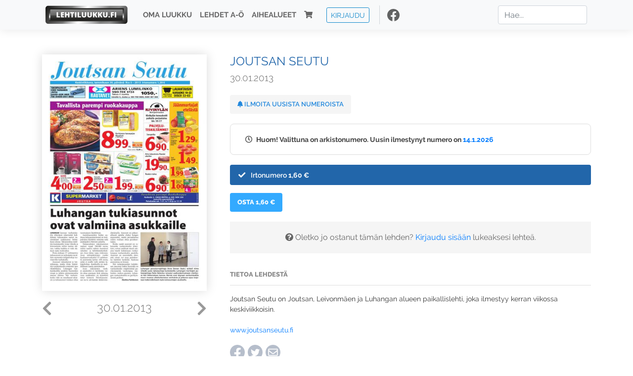

--- FILE ---
content_type: text/html; charset=UTF-8
request_url: https://www.lehtiluukku.fi/lehdet/joutsan_seutu/30.01.2013/26393.html
body_size: 21392
content:
<!DOCTYPE html>
<html lang="fi">
  <head>
    <meta charset="utf-8" />

    <script src="https://js.stripe.com/v3/"></script>

    <link rel="shortcut icon" href="/favicon.png" />
    <meta
      name="viewport"
      content="width=device-width, initial-scale=1, shrink-to-fit=no"
    />
    <meta name="theme-color" content="#fff" />
    <meta name="format-detection" content="telephone=no" />

    <meta name="description" content="Lue Joutsan Seutu netissä! Joutsan Seutu on Joutsan, Leivonmäen ja Luhangan alueen paikallislehti, joka ilmestyy kerran viikossa keskiviikkoisin.

www.joutsanseutu.fi
Avainsanat: digilehti, näköislehti, irtonumero, tilaus, Joutsan Seutu" />

    <meta property="og:title" content="Joutsan Seutu 30.01.2013 - Lehtiluukku.fi" />
    <meta property="og:description" content="Lue Joutsan Seutu netissä! Joutsan Seutu on Joutsan, Leivonmäen ja Luhangan alueen paikallislehti, joka ilmestyy kerran viikossa keskiviikkoisin.

www.joutsanseutu.fi
Avainsanat: digilehti, näköislehti, irtonumero, tilaus, Joutsan Seutu" />
        <meta property="og:image" content="https://covers.lehtiluukku.fi/some/cover/26393" />
         <meta property="og:url" content="https://www.lehtiluukku.fi/lehdet/joutsan_seutu/30.01.2013/26393.html?utm_source=lehtiluukku&utm_medium=share&utm_campaign=share" />
    
    <script>
      var ll_ts_layout =  null;
    </script>

    <link rel="stylesheet" href="/assets/fa/css/all.css" />
    <link href="/css/fonts.css" rel="stylesheet" type="text/css" />
    <link rel="stylesheet" href="/assets/bootstrap/css/bootstrap.min.css" />
    <script src="/assets/jquery/jquery-3.4.1.min.js"></script>

    <!-- <script src="https://cdnjs.cloudflare.com/ajax/libs/popper.js/1.14.7/umd/popper.min.js" integrity="sha384-UO2eT0CpHqdSJQ6hJty5KVphtPhzWj9WO1clHTMGa3JDZwrnQq4sF86dIHNDz0W1" crossorigin="anonymous"></script> -->
    <script
      src="https://cdnjs.cloudflare.com/ajax/libs/popper.js/1.16.1/umd/popper.min.js"
      integrity="sha512-ubuT8Z88WxezgSqf3RLuNi5lmjstiJcyezx34yIU2gAHonIi27Na7atqzUZCOoY4CExaoFumzOsFQ2Ch+I/HCw=="
      crossorigin="anonymous"
    ></script>

    <script src="/assets/bootstrap/js/bootstrap.min.js"></script>
    <script src="/js/jquery.bootstrap-autohidingnavbar.min.js"></script>
    <script src="/js/site.js?1010"></script>
    <script src="/js/jquery.unveil.js"></script>

    <link rel="stylesheet" href="/css/style.css?34" />

    <title>Joutsan Seutu 30.01.2013 - Lehtiluukku.fi</title>
    <link
      rel="stylesheet"
      href="/js/cookieconsent.css"
      media="print"
      onload="this.media='all'"
    />


<!-- Google tag (gtag.js) -->
<script async src="https://www.googletagmanager.com/gtag/js?id=G-7BEV4VF97D" type="text/plain" data-cookiecategory="analytics"></script>
<script>
  window.dataLayer = window.dataLayer || [];
  function gtag(){dataLayer.push(arguments);}
  gtag('js', new Date());

  gtag('config', 'G-7BEV4VF97D');
</script>



  </head>
  <body class="issue">
    <div class="site-wrapper">
           <div class="container-full navbar-container">

        <nav class="navbar fixed-top navbar-expand-md navbar-light bg-light">

          <div class='container'>

            <a class="navbar-brand" href="/"><img src='/img/logo_round.svg' alt='Lehtiluukku.fi' class='site-logo logo-compact'><img src='/img/top-logo-xl.png' alt='Lehtiluukku.fi' class='site-logo logo-full'></a>
            <button class="navbar-toggler" type="button" data-toggle="collapse" data-target="#navbarSupportedContent" aria-controls="navbarSupportedContent" aria-expanded="false" aria-label="Toggle navigation">
                <span class="navbar-toggler-icon"></span>
            </button>

            <div class="collapse navbar-collapse" id="navbarSupportedContent">
              <ul class="navbar-nav mr-auto">
                <li class="nav-item">
                  <a class="nav-link" href="/oma-luukku">Oma luukku</a>
                </li>
                <li class="nav-item">
                  <a class="nav-link" href="/lehdet">Lehdet A-Ö</a>
                </li>
                <li class="nav-item">
                  <a class="nav-link" href="/aihealueet">Aihealueet</a>
                </li>
                <li class="nav-item d-lg-none">
                  <a class="nav-link" href="/haku">Haku</a>
                </li>
                <li class="nav-item">
                  <a class="nav-link" href="/ostoskori"><span class='d-md-none'>Ostoskori &nbsp;</span><i class="fas fa-shopping-cart"></i><span class='cart-badge ll-badge' style='opacity: 0;'>0</span></a>
                </li>

                <li class="nav-item nav-item-button">
    <a href='/kirjaudu' class='btn btn-outline-primary btn-outline-ll btn-sm top-menu-login-button'>Kirjaudu</a>
</li>


                <li class='nav-item social'>
                  <a href='https://www.facebook.com/lehtiluukku.fi' target='_blank'><img src='/img/social_facebook_dark.svg'></a>
                </li>

              </ul>
              <form class="form-inline my-2 my-lg-0 d-none d-lg-block search-helper" data-title-id='202'>
                <input class="form-control mr-sm-2 search-input" type="search" placeholder="Hae..." aria-label="Haku">
                <div class="search-suggestions" style="display: none;">
                  <ul>
                  </ul>
                </div>
              </form>
            </div>

          </div>

        </nav>

    </div>

    <div class="navbar-spacer"></div>
       <div class='container single-issue'>      <div class="row">
        <div class="col-md-4">
          <div class='cover-area'>
            <a alt='Avaa lehti' href='/esikatselu/joutsan_seutu/30.01.2013/26393.html'>
              <div class='cover-container'>
                <img class='cover' src='https://covers.lehtiluukku.fi/ec/263/26393_big.jpg'>
                <div class='cover-shade'></div>
                <span style='opacity: 0;' class='btn btn-pri btn-ll uc cover-action-button'>Esikatselu</span>
              </div>
            </a>
            <div class='issue-number'>
              <a href='/lehdet/joutsan_seutu/06.02.2013/26691.html' class='issue-change issue-next'><i class="fas fa-chevron-left"></i></a>              <a href='/lehdet/joutsan_seutu/23.01.2013/26068.html' class='issue-change issue-prev'><i class="fas fa-chevron-right"></i></a>              <h1>30.01.2013</h1>
            </div>

          </div>
        </div>

        <div class='container section-divider d-md-none'></div>

        <div class="col-md-8 info-column">

          <h1 class='issue-title-name'>Joutsan Seutu</h1>
          <h2>30.01.2013</h2>

                    
                    <button class='btn btn-ll issue-action-button issue-main-action issue-notify-button ' data-title-id='202'>
            <span class='label-enable'><i class='fas fa-bell'></i> Ilmoita uusista numeroista</span>
            <span class='label-disable'><i class='fas fa-bell-slash'></i> Älä ilmoita uusista numeroista</span>
          </button>
          
          <div class='notice archived-issue-notice'><i class="icon far fa-clock"></i> Huom! Valittuna on arkistonumero. Uusin ilmestynyt numero on <a href='/lehdet/joutsan_seutu/14.1.2026/446077.html'>14.1.2026</a></div>

          <div class='purchase-options'>
            <ul class='purchase-products-options'><li  data-initial-choice="1" data-type='-1' data-type-arg='' data-button-label='Osta 1,60 €' ><div class='input'><i class='fas fa-check checked'></i><i class='far fa-circle unchecked'></i>&nbsp;</div>Irtonumero <span class='no-break'><span class='price'>1,60 &euro;</span></span></li></ul><div class='subscription-notice notice'><i class='icon info fas fa-info-circle'></i> Tilaus alkaa uusimmasta julkaistusta numerosta <a href='/lehdet/joutsan_seutu/14.1.2026/446077.html'>14.1.2026</a>.</div><button class='btn btn-ll issue-action-button subscribe-button' data-title-id='202' data-issue-id='26393'><span class='value'>Osta 1,60 €</span><span class='spinner-border spinner-border-sm' role='status'></span></button><div class='issue-subscriber-login faint-notice'><p><i class='fas fa-question-circle'></i> Oletko jo ostanut tämän lehden? <a href='/kirjaudu?r=%2Flehdet%2Fjoutsan_seutu%2F30.01.2013%2F26393.html' class=''>Kirjaudu sisään</a> lukeaksesi lehteä.</p></div>
          </div>


          <div class='tabs-container tabbed tabs-active info-widget'>
            <ul class='tabs'>
                            <li data-id='1'>Tietoa lehdestä</li>
            </ul>
                        <div class='tab-content tab-visible' data-id='1'>
              Joutsan Seutu on Joutsan, Leivonmäen ja Luhangan alueen paikallislehti, joka ilmestyy kerran viikossa keskiviikkoisin.<br><br><a href="http://www.joutsanseutu.fi/"target="_blank">www.joutsanseutu.fi</a>
            </div>
          </div>

          <div class='share-buttons'>
            <a href='https://www.facebook.com/sharer/sharer.php?u=https%3A%2F%2Fwww.lehtiluukku.fi%2Flehdet%2Fjoutsan_seutu%2F30.01.2013%2F26393.html%3Futm_source%3Dlehtiluukku%26utm_medium%3Dshare%26utm_campaign%3Dshare' target='_blank' onclick='return shareFB();'><img src='/img/social_facebook_dark.svg' style='width: 30px; height: 30px;'></a>
            <a href='https://www.twitter.com/share?url=https%3A%2F%2Fwww.lehtiluukku.fi%2Flehdet%2Fjoutsan_seutu%2F30.01.2013%2F26393.html%3Futm_source%3Dlehtiluukku%26utm_medium%3Dshare%26utm_campaign%3Dshare' target='_blank'><img src='/img/social_twitter.svg' style='width: 30px; height: 30px;'></a>
            <a href='mailto:?subject=&body=Lue%20Joutsan%20Seutu%2030.01.2013%20Lehtiluukkussa%3A%0Ahttps%3A%2F%2Fwww.lehtiluukku.fi%2Flehdet%2Fjoutsan_seutu%2F30.01.2013%2F26393.html'><img src='/img/social_mail.svg' style='width: 30px; height: 30px;'></a>
          </div>


          <div class='meta-data'>
            <h4>Julkaistu 30.1.2013</h4>
            <h4>Kustantaja: <a href="/kustantajat/joutsan-seutu-oy">Joutsan Seutu Oy</a></h4>
          </div>

        </div>
      </div>

<script>


function shareFB() {

    var url = 'https://www.facebook.com/sharer.php?display=popup&u=' + window.location.href;


url = 'https://www.facebook.com/sharer.php?display=popup&u=https%3A%2F%2Fwww.lehtiluukku.fi%2Flehdet%2Fjoutsan_seutu%2F30.01.2013%2F26393.html%3Futm_source%3Dlehtiluukku%26utm_medium%3Dshare%26utm_campaign%3Dshare';


    var options = 'toolbar=0,status=0,resizable=1,width=626,height=436';
    window.open(url,'sharer',options);

    return false;

}

function llActivateSubscriptionCode(title, code, callback) {

  var body = $('<div></div>');

  var captcha = $('.ll-s-captcha').val();

  $.getJSON('/ajax?h=activate_code', {title: title, code: code, captcha: captcha})
  .done(function(data) {

    if (callback) callback();

    if (data.ok) {
      if (data.reload) {
        location.reload();
      } else if (data.redirect) {
        location = data.redirect;
      }

    } else {
      body.html(data.error);
      llModalAlert('Ilmoitus', body);
    }

    grecaptcha && grecaptcha.reset();
    $('.ll-captcha-defer').removeClass('ll-captcha-defer-show');
    $('.g-recaptcha').show();

  })
  .fail(function() {
    console.log('fail');
    llModalAlert('Kiitos!', body);
  })


}

$(function() {

  var notifyButton = $('button.issue-notify-button');
  var titleId = notifyButton.attr('data-title-id');
  var titleName = $('.issue-title-name').text().replace(/[\u00A0-\u9999<>\&]/gim, function(i) {
    return '&#'+i.charCodeAt(0)+';';
  });;
  notifyButton.on('click', function() {
    if (notifyButton.hasClass('enabled')) {
      $.getJSON('/ajax?h=set_notification', {'title_id': titleId, 'enable': 0})
      .done(function() {
        notifyButton.removeClass('enabled');        
      });
    } else {
      $.getJSON('/ajax?h=set_notification', {'title_id': titleId, 'enable': 1})
      .done(function(data) {
        if (data.ok) {
          notifyButton.addClass('enabled');
          llModalAlert('Kiitos!', 'Saat jatkossa sähköpostilla ilmoituksen lehden <b>' + titleName + '</b> uuden numeron ilmestymisestä.');
        } else {
          llNeedsLogin();
        }
      });
    }
  });

  var showLink =  $('a.show-subscription-options');
  showLink.on('click', function(e) {
    $('.subscription-options-wrapper').fadeIn();
    showLink.hide();
    return false;
  })


});


</script>
</div><div class='section-divider'></div><div class='container title-archive clearfix'><h1 class='mini-header'>Arkistonumerot</h1><div class='archive-section  expanded' ><ul class='archive-list clearfix'><li><a title='Avaa lehti' href='/lehdet/joutsan_seutu/14.1.2026/446077.html'><div class='cover-container'>  <img class='cover lazy' data-src='https://covers.lehtiluukku.fi/ec/446/446077.jpg'></div></a><div class='issue-number'>14.1.2026</div></li><li><a title='Avaa lehti' href='/lehdet/joutsan_seutu/8.1.2026/445399.html'><div class='cover-container'>  <img class='cover lazy' data-src='https://covers.lehtiluukku.fi/ec/445/445399.jpg'></div></a><div class='issue-number'>8.1.2026</div></li></ul></div><div class='archive-section-toggle  expanded' data-section-id='2025'>2025 <i class='fas fa-angle-right arr-right'></i><i class='fas fa-angle-down arr-down'></i></div><div class='archive-section collapsible expanded' data-section-id='2025'><ul class='archive-list clearfix'><li><a title='Avaa lehti' href='/lehdet/joutsan_seutu/31.12.2025/444713.html'><div class='cover-container'>  <img class='cover lazy' data-src='https://covers.lehtiluukku.fi/ec/444/444713.jpg'></div></a><div class='issue-number'>31.12.2025</div></li><li><a title='Avaa lehti' href='/lehdet/joutsan_seutu/23.12.2025/444097.html'><div class='cover-container'>  <img class='cover lazy' data-src='https://covers.lehtiluukku.fi/ec/444/444097.jpg'></div></a><div class='issue-number'>23.12.2025</div></li><li><a title='Avaa lehti' href='/lehdet/joutsan_seutu/17.12.2025/443377.html'><div class='cover-container'>  <img class='cover lazy' data-src='https://covers.lehtiluukku.fi/ec/443/443377.jpg'></div></a><div class='issue-number'>17.12.2025</div></li><li><a title='Avaa lehti' href='/lehdet/joutsan_seutu/10.12.2025/442106.html'><div class='cover-container'>  <img class='cover lazy' data-src='https://covers.lehtiluukku.fi/ec/442/442106.jpg'></div></a><div class='issue-number'>10.12.2025</div></li><li><a title='Avaa lehti' href='/lehdet/joutsan_seutu/3.12.2025/441235.html'><div class='cover-container'>  <img class='cover lazy' data-src='https://covers.lehtiluukku.fi/ec/441/441235.jpg'></div></a><div class='issue-number'>3.12.2025</div></li><li><a title='Avaa lehti' href='/lehdet/joutsan_seutu/26.11.2025/440385.html'><div class='cover-container'>  <img class='cover lazy' data-src='https://covers.lehtiluukku.fi/ec/440/440385.jpg'></div></a><div class='issue-number'>26.11.2025</div></li><li><a title='Avaa lehti' href='/lehdet/joutsan_seutu/19.11.2025/439502.html'><div class='cover-container'>  <img class='cover lazy' data-src='https://covers.lehtiluukku.fi/ec/439/439502.jpg'></div></a><div class='issue-number'>19.11.2025</div></li><li><a title='Avaa lehti' href='/lehdet/joutsan_seutu/12.11.2025/438674.html'><div class='cover-container'>  <img class='cover lazy' data-src='https://covers.lehtiluukku.fi/ec/438/438674.jpg'></div></a><div class='issue-number'>12.11.2025</div></li><li><a title='Avaa lehti' href='/lehdet/joutsan_seutu/5.11.2025/437847.html'><div class='cover-container'>  <img class='cover lazy' data-src='https://covers.lehtiluukku.fi/ec/437/437847.jpg'></div></a><div class='issue-number'>5.11.2025</div></li><li><a title='Avaa lehti' href='/lehdet/joutsan_seutu/29.10.2025/437123.html'><div class='cover-container'>  <img class='cover lazy' data-src='https://covers.lehtiluukku.fi/ec/437/437123.jpg'></div></a><div class='issue-number'>29.10.2025</div></li><li><a title='Avaa lehti' href='/lehdet/joutsan_seutu/22.10.2025/436296.html'><div class='cover-container'>  <img class='cover lazy' data-src='https://covers.lehtiluukku.fi/ec/436/436296.jpg'></div></a><div class='issue-number'>22.10.2025</div></li><li><a title='Avaa lehti' href='/lehdet/joutsan_seutu/15.10.2025/435490.html'><div class='cover-container'>  <img class='cover lazy' data-src='https://covers.lehtiluukku.fi/ec/435/435490.jpg'></div></a><div class='issue-number'>15.10.2025</div></li><li><a title='Avaa lehti' href='/lehdet/joutsan_seutu/8.10.2025/434649.html'><div class='cover-container'>  <img class='cover lazy' data-src='https://covers.lehtiluukku.fi/ec/434/434649.jpg'></div></a><div class='issue-number'>8.10.2025</div></li><li><a title='Avaa lehti' href='/lehdet/joutsan_seutu/1.10.2025/433772.html'><div class='cover-container'>  <img class='cover lazy' data-src='https://covers.lehtiluukku.fi/ec/433/433772.jpg'></div></a><div class='issue-number'>1.10.2025</div></li><li><a title='Avaa lehti' href='/lehdet/joutsan_seutu/24.9.2025/432971.html'><div class='cover-container'>  <img class='cover lazy' data-src='https://covers.lehtiluukku.fi/ec/432/432971.jpg'></div></a><div class='issue-number'>24.9.2025</div></li><li><a title='Avaa lehti' href='/lehdet/joutsan_seutu/17.9.2025/432152.html'><div class='cover-container'>  <img class='cover lazy' data-src='https://covers.lehtiluukku.fi/ec/432/432152.jpg'></div></a><div class='issue-number'>17.9.2025</div></li><li><a title='Avaa lehti' href='/lehdet/joutsan_seutu/10.9.2025/431186.html'><div class='cover-container'>  <img class='cover lazy' data-src='https://covers.lehtiluukku.fi/ec/431/431186.jpg'></div></a><div class='issue-number'>10.9.2025</div></li><li><a title='Avaa lehti' href='/lehdet/joutsan_seutu/3.9.2025/430258.html'><div class='cover-container'>  <img class='cover lazy' data-src='https://covers.lehtiluukku.fi/ec/430/430258.jpg'></div></a><div class='issue-number'>3.9.2025</div></li><li><a title='Avaa lehti' href='/lehdet/joutsan_seutu/27.8.2025/429451.html'><div class='cover-container'>  <img class='cover lazy' data-src='https://covers.lehtiluukku.fi/ec/429/429451.jpg'></div></a><div class='issue-number'>27.8.2025</div></li><li><a title='Avaa lehti' href='/lehdet/joutsan_seutu/20.8.2025/428649.html'><div class='cover-container'>  <img class='cover lazy' data-src='https://covers.lehtiluukku.fi/ec/428/428649.jpg'></div></a><div class='issue-number'>20.8.2025</div></li><li><a title='Avaa lehti' href='/lehdet/joutsan_seutu/13.8.2025/427809.html'><div class='cover-container'>  <img class='cover lazy' data-src='https://covers.lehtiluukku.fi/ec/427/427809.jpg'></div></a><div class='issue-number'>13.8.2025</div></li><li><a title='Avaa lehti' href='/lehdet/joutsan_seutu/6.8.2025/427024.html'><div class='cover-container'>  <img class='cover lazy' data-src='https://covers.lehtiluukku.fi/ec/427/427024.jpg'></div></a><div class='issue-number'>6.8.2025</div></li><li><a title='Avaa lehti' href='/lehdet/joutsan_seutu/30.7.2025/426273.html'><div class='cover-container'>  <img class='cover lazy' data-src='https://covers.lehtiluukku.fi/ec/426/426273.jpg'></div></a><div class='issue-number'>30.7.2025</div></li><li><a title='Avaa lehti' href='/lehdet/joutsan_seutu/23.7.2025/425548.html'><div class='cover-container'>  <img class='cover lazy' data-src='https://covers.lehtiluukku.fi/ec/425/425548.jpg'></div></a><div class='issue-number'>23.7.2025</div></li><li><a title='Avaa lehti' href='/lehdet/joutsan_seutu/16.7.2025/424842.html'><div class='cover-container'>  <img class='cover lazy' data-src='https://covers.lehtiluukku.fi/ec/424/424842.jpg'></div></a><div class='issue-number'>16.7.2025</div></li><li><a title='Avaa lehti' href='/lehdet/joutsan_seutu/9.7.2025/424094.html'><div class='cover-container'>  <img class='cover lazy' data-src='https://covers.lehtiluukku.fi/ec/424/424094.jpg'></div></a><div class='issue-number'>9.7.2025</div></li><li><a title='Avaa lehti' href='/lehdet/joutsan_seutu/2.7.2025/423328.html'><div class='cover-container'>  <img class='cover lazy' data-src='https://covers.lehtiluukku.fi/ec/423/423328.jpg'></div></a><div class='issue-number'>2.7.2025</div></li><li><a title='Avaa lehti' href='/lehdet/joutsan_seutu/25.6.2025/422557.html'><div class='cover-container'>  <img class='cover lazy' data-src='https://covers.lehtiluukku.fi/ec/422/422557.jpg'></div></a><div class='issue-number'>25.6.2025</div></li><li><a title='Avaa lehti' href='/lehdet/joutsan_seutu/18.6.2025/421914.html'><div class='cover-container'>  <img class='cover lazy' data-src='https://covers.lehtiluukku.fi/ec/421/421914.jpg'></div></a><div class='issue-number'>18.6.2025</div></li><li><a title='Avaa lehti' href='/lehdet/joutsan_seutu/11.6.2025/421063.html'><div class='cover-container'>  <img class='cover lazy' data-src='https://covers.lehtiluukku.fi/ec/421/421063.jpg'></div></a><div class='issue-number'>11.6.2025</div></li><li><a title='Avaa lehti' href='/lehdet/joutsan_seutu/4.6.2025/420139.html'><div class='cover-container'>  <img class='cover lazy' data-src='https://covers.lehtiluukku.fi/ec/420/420139.jpg'></div></a><div class='issue-number'>4.6.2025</div></li><li><a title='Avaa lehti' href='/lehdet/joutsan_seutu/28.5.2025/419439.html'><div class='cover-container'>  <img class='cover lazy' data-src='https://covers.lehtiluukku.fi/ec/419/419439.jpg'></div></a><div class='issue-number'>28.5.2025</div></li><li><a title='Avaa lehti' href='/lehdet/joutsan_seutu/21.5.2025/418584.html'><div class='cover-container'>  <img class='cover lazy' data-src='https://covers.lehtiluukku.fi/ec/418/418584.jpg'></div></a><div class='issue-number'>21.5.2025</div></li><li><a title='Avaa lehti' href='/lehdet/joutsan_seutu/14.5.2025/417764.html'><div class='cover-container'>  <img class='cover lazy' data-src='https://covers.lehtiluukku.fi/ec/417/417764.jpg'></div></a><div class='issue-number'>14.5.2025</div></li><li><a title='Avaa lehti' href='/lehdet/joutsan_seutu/7.5.2025/416985.html'><div class='cover-container'>  <img class='cover lazy' data-src='https://covers.lehtiluukku.fi/ec/416/416985.jpg'></div></a><div class='issue-number'>7.5.2025</div></li><li><a title='Avaa lehti' href='/lehdet/joutsan_seutu/30.4.2025/416422.html'><div class='cover-container'>  <img class='cover lazy' data-src='https://covers.lehtiluukku.fi/ec/416/416422.jpg'></div></a><div class='issue-number'>30.4.2025</div></li><li><a title='Avaa lehti' href='/lehdet/joutsan_seutu/23.4.2025/415652.html'><div class='cover-container'>  <img class='cover lazy' data-src='https://covers.lehtiluukku.fi/ec/415/415652.jpg'></div></a><div class='issue-number'>23.4.2025</div></li><li><a title='Avaa lehti' href='/lehdet/joutsan_seutu/16.4.2025/415135.html'><div class='cover-container'>  <img class='cover lazy' data-src='https://covers.lehtiluukku.fi/ec/415/415135.jpg'></div></a><div class='issue-number'>16.4.2025</div></li><li><a title='Avaa lehti' href='/lehdet/joutsan_seutu/9.4.2025/414383.html'><div class='cover-container'>  <img class='cover lazy' data-src='https://covers.lehtiluukku.fi/ec/414/414383.jpg'></div></a><div class='issue-number'>9.4.2025</div></li><li><a title='Avaa lehti' href='/lehdet/joutsan_seutu/2.4.2025/413595.html'><div class='cover-container'>  <img class='cover lazy' data-src='https://covers.lehtiluukku.fi/ec/413/413595.jpg'></div></a><div class='issue-number'>2.4.2025</div></li><li><a title='Avaa lehti' href='/lehdet/joutsan_seutu/26.3.2025/412830.html'><div class='cover-container'>  <img class='cover lazy' data-src='https://covers.lehtiluukku.fi/ec/412/412830.jpg'></div></a><div class='issue-number'>26.3.2025</div></li><li><a title='Avaa lehti' href='/lehdet/joutsan_seutu/19.3.2025/412057.html'><div class='cover-container'>  <img class='cover lazy' data-src='https://covers.lehtiluukku.fi/ec/412/412057.jpg'></div></a><div class='issue-number'>19.3.2025</div></li><li><a title='Avaa lehti' href='/lehdet/joutsan_seutu/12.3.2025/411337.html'><div class='cover-container'>  <img class='cover lazy' data-src='https://covers.lehtiluukku.fi/ec/411/411337.jpg'></div></a><div class='issue-number'>12.3.2025</div></li><li><a title='Avaa lehti' href='/lehdet/joutsan_seutu/5.3.2025/410605.html'><div class='cover-container'>  <img class='cover lazy' data-src='https://covers.lehtiluukku.fi/ec/410/410605.jpg'></div></a><div class='issue-number'>5.3.2025</div></li><li><a title='Avaa lehti' href='/lehdet/joutsan_seutu/26.2.2025/409877.html'><div class='cover-container'>  <img class='cover lazy' data-src='https://covers.lehtiluukku.fi/ec/409/409877.jpg'></div></a><div class='issue-number'>26.2.2025</div></li><li><a title='Avaa lehti' href='/lehdet/joutsan_seutu/19.2.2025/409152.html'><div class='cover-container'>  <img class='cover lazy' data-src='https://covers.lehtiluukku.fi/ec/409/409152.jpg'></div></a><div class='issue-number'>19.2.2025</div></li><li><a title='Avaa lehti' href='/lehdet/joutsan_seutu/12.2.2025/405542.html'><div class='cover-container'>  <img class='cover lazy' data-src='https://covers.lehtiluukku.fi/ec/405/405542.jpg'></div></a><div class='issue-number'>12.2.2025</div></li><li><a title='Avaa lehti' href='/lehdet/joutsan_seutu/5.2.2025/404824.html'><div class='cover-container'>  <img class='cover lazy' data-src='https://covers.lehtiluukku.fi/ec/404/404824.jpg'></div></a><div class='issue-number'>5.2.2025</div></li><li><a title='Avaa lehti' href='/lehdet/joutsan_seutu/29.1.2025/404105.html'><div class='cover-container'>  <img class='cover lazy' data-src='https://covers.lehtiluukku.fi/ec/404/404105.jpg'></div></a><div class='issue-number'>29.1.2025</div></li><li><a title='Avaa lehti' href='/lehdet/joutsan_seutu/22.1.2025/403296.html'><div class='cover-container'>  <img class='cover lazy' data-src='https://covers.lehtiluukku.fi/ec/403/403296.jpg'></div></a><div class='issue-number'>22.1.2025</div></li><li><a title='Avaa lehti' href='/lehdet/joutsan_seutu/15.1.2025/402553.html'><div class='cover-container'>  <img class='cover lazy' data-src='https://covers.lehtiluukku.fi/ec/402/402553.jpg'></div></a><div class='issue-number'>15.1.2025</div></li><li><a title='Avaa lehti' href='/lehdet/joutsan_seutu/8.1.2025/401726.html'><div class='cover-container'>  <img class='cover lazy' data-src='https://covers.lehtiluukku.fi/ec/401/401726.jpg'></div></a><div class='issue-number'>8.1.2025</div></li><li><a title='Avaa lehti' href='/lehdet/joutsan_seutu/2.1.2025/401245.html'><div class='cover-container'>  <img class='cover lazy' data-src='https://covers.lehtiluukku.fi/ec/401/401245.jpg'></div></a><div class='issue-number'>2.1.2025</div></li></ul></div><div class='archive-section-toggle  expanded' data-section-id='2024'>2024 <i class='fas fa-angle-right arr-right'></i><i class='fas fa-angle-down arr-down'></i></div><div class='archive-section collapsible expanded' data-section-id='2024'><ul class='archive-list clearfix'><li><a title='Avaa lehti' href='/lehdet/joutsan_seutu/18.12.2024/400076.html'><div class='cover-container'>  <img class='cover lazy' data-src='https://covers.lehtiluukku.fi/ec/400/400076.jpg'></div></a><div class='issue-number'>18.12.2024</div></li><li><a title='Avaa lehti' href='/lehdet/joutsan_seutu/11.12.2024/399333.html'><div class='cover-container'>  <img class='cover lazy' data-src='https://covers.lehtiluukku.fi/ec/399/399333.jpg'></div></a><div class='issue-number'>11.12.2024</div></li><li><a title='Avaa lehti' href='/lehdet/joutsan_seutu/4.12.2024/398632.html'><div class='cover-container'>  <img class='cover lazy' data-src='https://covers.lehtiluukku.fi/ec/398/398632.jpg'></div></a><div class='issue-number'>4.12.2024</div></li><li><a title='Avaa lehti' href='/lehdet/joutsan_seutu/27.11.2024/397883.html'><div class='cover-container'>  <img class='cover lazy' data-src='https://covers.lehtiluukku.fi/ec/397/397883.jpg'></div></a><div class='issue-number'>27.11.2024</div></li><li><a title='Avaa lehti' href='/lehdet/joutsan_seutu/20.11.2024/397086.html'><div class='cover-container'>  <img class='cover lazy' data-src='https://covers.lehtiluukku.fi/ec/397/397086.jpg'></div></a><div class='issue-number'>20.11.2024</div></li><li><a title='Avaa lehti' href='/lehdet/joutsan_seutu/13.11.2024/396326.html'><div class='cover-container'>  <img class='cover lazy' data-src='https://covers.lehtiluukku.fi/ec/396/396326.jpg'></div></a><div class='issue-number'>13.11.2024</div></li><li><a title='Avaa lehti' href='/lehdet/joutsan_seutu/6.11.2024/395580.html'><div class='cover-container'>  <img class='cover lazy' data-src='https://covers.lehtiluukku.fi/ec/395/395580.jpg'></div></a><div class='issue-number'>6.11.2024</div></li><li><a title='Avaa lehti' href='/lehdet/joutsan_seutu/30.10.2024/394855.html'><div class='cover-container'>  <img class='cover lazy' data-src='https://covers.lehtiluukku.fi/ec/394/394855.jpg'></div></a><div class='issue-number'>30.10.2024</div></li><li><a title='Avaa lehti' href='/lehdet/joutsan_seutu/23.10.2024/394115.html'><div class='cover-container'>  <img class='cover lazy' data-src='https://covers.lehtiluukku.fi/ec/394/394115.jpg'></div></a><div class='issue-number'>23.10.2024</div></li><li><a title='Avaa lehti' href='/lehdet/joutsan_seutu/16.10.2024/393367.html'><div class='cover-container'>  <img class='cover lazy' data-src='https://covers.lehtiluukku.fi/ec/393/393367.jpg'></div></a><div class='issue-number'>16.10.2024</div></li><li><a title='Avaa lehti' href='/lehdet/joutsan_seutu/9.10.2024/392640.html'><div class='cover-container'>  <img class='cover lazy' data-src='https://covers.lehtiluukku.fi/ec/392/392640.jpg'></div></a><div class='issue-number'>9.10.2024</div></li><li><a title='Avaa lehti' href='/lehdet/joutsan_seutu/2.10.2024/391856.html'><div class='cover-container'>  <img class='cover lazy' data-src='https://covers.lehtiluukku.fi/ec/391/391856.jpg'></div></a><div class='issue-number'>2.10.2024</div></li><li><a title='Avaa lehti' href='/lehdet/joutsan_seutu/25.9.2024/391098.html'><div class='cover-container'>  <img class='cover lazy' data-src='https://covers.lehtiluukku.fi/ec/391/391098.jpg'></div></a><div class='issue-number'>25.9.2024</div></li><li><a title='Avaa lehti' href='/lehdet/joutsan_seutu/18.9.2024/390327.html'><div class='cover-container'>  <img class='cover lazy' data-src='https://covers.lehtiluukku.fi/ec/390/390327.jpg'></div></a><div class='issue-number'>18.9.2024</div></li><li><a title='Avaa lehti' href='/lehdet/joutsan_seutu/11.9.2024/389596.html'><div class='cover-container'>  <img class='cover lazy' data-src='https://covers.lehtiluukku.fi/ec/389/389596.jpg'></div></a><div class='issue-number'>11.9.2024</div></li><li><a title='Avaa lehti' href='/lehdet/joutsan_seutu/4.9.2024/388840.html'><div class='cover-container'>  <img class='cover lazy' data-src='https://covers.lehtiluukku.fi/ec/388/388840.jpg'></div></a><div class='issue-number'>4.9.2024</div></li><li><a title='Avaa lehti' href='/lehdet/joutsan_seutu/28.8.2024/388093.html'><div class='cover-container'>  <img class='cover lazy' data-src='https://covers.lehtiluukku.fi/ec/388/388093.jpg'></div></a><div class='issue-number'>28.8.2024</div></li><li><a title='Avaa lehti' href='/lehdet/joutsan_seutu/21.8.2024/387357.html'><div class='cover-container'>  <img class='cover lazy' data-src='https://covers.lehtiluukku.fi/ec/387/387357.jpg'></div></a><div class='issue-number'>21.8.2024</div></li><li><a title='Avaa lehti' href='/lehdet/joutsan_seutu/14.8.2024/386619.html'><div class='cover-container'>  <img class='cover lazy' data-src='https://covers.lehtiluukku.fi/ec/386/386619.jpg'></div></a><div class='issue-number'>14.8.2024</div></li><li><a title='Avaa lehti' href='/lehdet/joutsan_seutu/7.8.2024/385896.html'><div class='cover-container'>  <img class='cover lazy' data-src='https://covers.lehtiluukku.fi/ec/385/385896.jpg'></div></a><div class='issue-number'>7.8.2024</div></li><li><a title='Avaa lehti' href='/lehdet/joutsan_seutu/31.7.2024/385206.html'><div class='cover-container'>  <img class='cover lazy' data-src='https://covers.lehtiluukku.fi/ec/385/385206.jpg'></div></a><div class='issue-number'>31.7.2024</div></li><li><a title='Avaa lehti' href='/lehdet/joutsan_seutu/24.7.2024/384543.html'><div class='cover-container'>  <img class='cover lazy' data-src='https://covers.lehtiluukku.fi/ec/384/384543.jpg'></div></a><div class='issue-number'>24.7.2024</div></li><li><a title='Avaa lehti' href='/lehdet/joutsan_seutu/17.7.2024/383884.html'><div class='cover-container'>  <img class='cover lazy' data-src='https://covers.lehtiluukku.fi/ec/383/383884.jpg'></div></a><div class='issue-number'>17.7.2024</div></li><li><a title='Avaa lehti' href='/lehdet/joutsan_seutu/10.7.2024/383205.html'><div class='cover-container'>  <img class='cover lazy' data-src='https://covers.lehtiluukku.fi/ec/383/383205.jpg'></div></a><div class='issue-number'>10.7.2024</div></li><li><a title='Avaa lehti' href='/lehdet/joutsan_seutu/3.7.2024/382517.html'><div class='cover-container'>  <img class='cover lazy' data-src='https://covers.lehtiluukku.fi/ec/382/382517.jpg'></div></a><div class='issue-number'>3.7.2024</div></li><li><a title='Avaa lehti' href='/lehdet/joutsan_seutu/26.6.2024/381807.html'><div class='cover-container'>  <img class='cover lazy' data-src='https://covers.lehtiluukku.fi/ec/381/381807.jpg'></div></a><div class='issue-number'>26.6.2024</div></li><li><a title='Avaa lehti' href='/lehdet/joutsan_seutu/19.6.2024/381189.html'><div class='cover-container'>  <img class='cover lazy' data-src='https://covers.lehtiluukku.fi/ec/381/381189.jpg'></div></a><div class='issue-number'>19.6.2024</div></li><li><a title='Avaa lehti' href='/lehdet/joutsan_seutu/12.6.2024/380452.html'><div class='cover-container'>  <img class='cover lazy' data-src='https://covers.lehtiluukku.fi/ec/380/380452.jpg'></div></a><div class='issue-number'>12.6.2024</div></li><li><a title='Avaa lehti' href='/lehdet/joutsan_seutu/5.6.2024/379725.html'><div class='cover-container'>  <img class='cover lazy' data-src='https://covers.lehtiluukku.fi/ec/379/379725.jpg'></div></a><div class='issue-number'>5.6.2024</div></li><li><a title='Avaa lehti' href='/lehdet/joutsan_seutu/29.5.2024/378951.html'><div class='cover-container'>  <img class='cover lazy' data-src='https://covers.lehtiluukku.fi/ec/378/378951.jpg'></div></a><div class='issue-number'>29.5.2024</div></li><li><a title='Avaa lehti' href='/lehdet/joutsan_seutu/22.5.2024/378136.html'><div class='cover-container'>  <img class='cover lazy' data-src='https://covers.lehtiluukku.fi/ec/378/378136.jpg'></div></a><div class='issue-number'>22.5.2024</div></li><li><a title='Avaa lehti' href='/lehdet/joutsan_seutu/15.5.2024/377346.html'><div class='cover-container'>  <img class='cover lazy' data-src='https://covers.lehtiluukku.fi/ec/377/377346.jpg'></div></a><div class='issue-number'>15.5.2024</div></li><li><a title='Avaa lehti' href='/lehdet/joutsan_seutu/8.5.2024/376710.html'><div class='cover-container'>  <img class='cover lazy' data-src='https://covers.lehtiluukku.fi/ec/376/376710.jpg'></div></a><div class='issue-number'>8.5.2024</div></li><li><a title='Avaa lehti' href='/lehdet/joutsan_seutu/2.5.2024/376113.html'><div class='cover-container'>  <img class='cover lazy' data-src='https://covers.lehtiluukku.fi/ec/376/376113.jpg'></div></a><div class='issue-number'>2.5.2024</div></li><li><a title='Avaa lehti' href='/lehdet/joutsan_seutu/24.4.2024/375293.html'><div class='cover-container'>  <img class='cover lazy' data-src='https://covers.lehtiluukku.fi/ec/375/375293.jpg'></div></a><div class='issue-number'>24.4.2024</div></li><li><a title='Avaa lehti' href='/lehdet/joutsan_seutu/17.4.2024/374396.html'><div class='cover-container'>  <img class='cover lazy' data-src='https://covers.lehtiluukku.fi/ec/374/374396.jpg'></div></a><div class='issue-number'>17.4.2024</div></li><li><a title='Avaa lehti' href='/lehdet/joutsan_seutu/10.4.2024/373769.html'><div class='cover-container'>  <img class='cover lazy' data-src='https://covers.lehtiluukku.fi/ec/373/373769.jpg'></div></a><div class='issue-number'>10.4.2024</div></li><li><a title='Avaa lehti' href='/lehdet/joutsan_seutu/3.4.2024/373147.html'><div class='cover-container'>  <img class='cover lazy' data-src='https://covers.lehtiluukku.fi/ec/373/373147.jpg'></div></a><div class='issue-number'>3.4.2024</div></li><li><a title='Avaa lehti' href='/lehdet/joutsan_seutu/27.3.2024/372617.html'><div class='cover-container'>  <img class='cover lazy' data-src='https://covers.lehtiluukku.fi/ec/372/372617.jpg'></div></a><div class='issue-number'>27.3.2024</div></li><li><a title='Avaa lehti' href='/lehdet/joutsan_seutu/20.3.2024/371999.html'><div class='cover-container'>  <img class='cover lazy' data-src='https://covers.lehtiluukku.fi/ec/371/371999.jpg'></div></a><div class='issue-number'>20.3.2024</div></li><li><a title='Avaa lehti' href='/lehdet/joutsan_seutu/13.3.2024/371387.html'><div class='cover-container'>  <img class='cover lazy' data-src='https://covers.lehtiluukku.fi/ec/371/371387.jpg'></div></a><div class='issue-number'>13.3.2024</div></li><li><a title='Avaa lehti' href='/lehdet/joutsan_seutu/6.3.2024/370764.html'><div class='cover-container'>  <img class='cover lazy' data-src='https://covers.lehtiluukku.fi/ec/370/370764.jpg'></div></a><div class='issue-number'>6.3.2024</div></li><li><a title='Avaa lehti' href='/lehdet/joutsan_seutu/28.2.2024/370139.html'><div class='cover-container'>  <img class='cover lazy' data-src='https://covers.lehtiluukku.fi/ec/370/370139.jpg'></div></a><div class='issue-number'>28.2.2024</div></li><li><a title='Avaa lehti' href='/lehdet/joutsan_seutu/21.2.2024/369528.html'><div class='cover-container'>  <img class='cover lazy' data-src='https://covers.lehtiluukku.fi/ec/369/369528.jpg'></div></a><div class='issue-number'>21.2.2024</div></li><li><a title='Avaa lehti' href='/lehdet/joutsan_seutu/14.2.2024/368919.html'><div class='cover-container'>  <img class='cover lazy' data-src='https://covers.lehtiluukku.fi/ec/368/368919.jpg'></div></a><div class='issue-number'>14.2.2024</div></li><li><a title='Avaa lehti' href='/lehdet/joutsan_seutu/7.2.2024/368285.html'><div class='cover-container'>  <img class='cover lazy' data-src='https://covers.lehtiluukku.fi/ec/368/368285.jpg'></div></a><div class='issue-number'>7.2.2024</div></li><li><a title='Avaa lehti' href='/lehdet/joutsan_seutu/31.1.2024/367654.html'><div class='cover-container'>  <img class='cover lazy' data-src='https://covers.lehtiluukku.fi/ec/367/367654.jpg'></div></a><div class='issue-number'>31.1.2024</div></li><li><a title='Avaa lehti' href='/lehdet/joutsan_seutu/24.1.2024/367040.html'><div class='cover-container'>  <img class='cover lazy' data-src='https://covers.lehtiluukku.fi/ec/367/367040.jpg'></div></a><div class='issue-number'>24.1.2024</div></li><li><a title='Avaa lehti' href='/lehdet/joutsan_seutu/17.1.2024/366434.html'><div class='cover-container'>  <img class='cover lazy' data-src='https://covers.lehtiluukku.fi/ec/366/366434.jpg'></div></a><div class='issue-number'>17.1.2024</div></li><li><a title='Avaa lehti' href='/lehdet/joutsan_seutu/10.1.2024/365728.html'><div class='cover-container'>  <img class='cover lazy' data-src='https://covers.lehtiluukku.fi/ec/365/365728.jpg'></div></a><div class='issue-number'>10.1.2024</div></li><li><a title='Avaa lehti' href='/lehdet/joutsan_seutu/3.1.2024/365142.html'><div class='cover-container'>  <img class='cover lazy' data-src='https://covers.lehtiluukku.fi/ec/365/365142.jpg'></div></a><div class='issue-number'>3.1.2024</div></li></ul></div><div class='archive-section-toggle  expanded' data-section-id='2023'>2023 <i class='fas fa-angle-right arr-right'></i><i class='fas fa-angle-down arr-down'></i></div><div class='archive-section collapsible expanded' data-section-id='2023'><ul class='archive-list clearfix'><li><a title='Avaa lehti' href='/lehdet/joutsan_seutu/27.12.2023/364682.html'><div class='cover-container'>  <img class='cover lazy' data-src='https://covers.lehtiluukku.fi/ec/364/364682.jpg'></div></a><div class='issue-number'>27.12.2023</div></li><li><a title='Avaa lehti' href='/lehdet/joutsan_seutu/20.12.2023/364209.html'><div class='cover-container'>  <img class='cover lazy' data-src='https://covers.lehtiluukku.fi/ec/364/364209.jpg'></div></a><div class='issue-number'>20.12.2023</div></li><li><a title='Avaa lehti' href='/lehdet/joutsan_seutu/13.12.2023/363555.html'><div class='cover-container'>  <img class='cover lazy' data-src='https://covers.lehtiluukku.fi/ec/363/363555.jpg'></div></a><div class='issue-number'>13.12.2023</div></li><li><a title='Avaa lehti' href='/lehdet/joutsan_seutu/7.12.2023/363040.html'><div class='cover-container'>  <img class='cover lazy' data-src='https://covers.lehtiluukku.fi/ec/363/363040.jpg'></div></a><div class='issue-number'>7.12.2023</div></li><li><a title='Avaa lehti' href='/lehdet/joutsan_seutu/29.11.2023/362286.html'><div class='cover-container'>  <img class='cover lazy' data-src='https://covers.lehtiluukku.fi/ec/362/362286.jpg'></div></a><div class='issue-number'>29.11.2023</div></li><li><a title='Avaa lehti' href='/lehdet/joutsan_seutu/22.11.2023/361632.html'><div class='cover-container'>  <img class='cover lazy' data-src='https://covers.lehtiluukku.fi/ec/361/361632.jpg'></div></a><div class='issue-number'>22.11.2023</div></li><li><a title='Avaa lehti' href='/lehdet/joutsan_seutu/15.11.2023/360938.html'><div class='cover-container'>  <img class='cover lazy' data-src='https://covers.lehtiluukku.fi/ec/360/360938.jpg'></div></a><div class='issue-number'>15.11.2023</div></li><li><a title='Avaa lehti' href='/lehdet/joutsan_seutu/8.11.2023/360273.html'><div class='cover-container'>  <img class='cover lazy' data-src='https://covers.lehtiluukku.fi/ec/360/360273.jpg'></div></a><div class='issue-number'>8.11.2023</div></li><li><a title='Avaa lehti' href='/lehdet/joutsan_seutu/1.11.2023/359646.html'><div class='cover-container'>  <img class='cover lazy' data-src='https://covers.lehtiluukku.fi/ec/359/359646.jpg'></div></a><div class='issue-number'>1.11.2023</div></li><li><a title='Avaa lehti' href='/lehdet/joutsan_seutu/25.10.2023/358972.html'><div class='cover-container'>  <img class='cover lazy' data-src='https://covers.lehtiluukku.fi/ec/358/358972.jpg'></div></a><div class='issue-number'>25.10.2023</div></li><li><a title='Avaa lehti' href='/lehdet/joutsan_seutu/18.10.2023/358319.html'><div class='cover-container'>  <img class='cover lazy' data-src='https://covers.lehtiluukku.fi/ec/358/358319.jpg'></div></a><div class='issue-number'>18.10.2023</div></li><li><a title='Avaa lehti' href='/lehdet/joutsan_seutu/11.10.2023/357692.html'><div class='cover-container'>  <img class='cover lazy' data-src='https://covers.lehtiluukku.fi/ec/357/357692.jpg'></div></a><div class='issue-number'>11.10.2023</div></li><li><a title='Avaa lehti' href='/lehdet/joutsan_seutu/4.10.2023/357039.html'><div class='cover-container'>  <img class='cover lazy' data-src='https://covers.lehtiluukku.fi/ec/357/357039.jpg'></div></a><div class='issue-number'>4.10.2023</div></li><li><a title='Avaa lehti' href='/lehdet/joutsan_seutu/27.9.2023/355646.html'><div class='cover-container'>  <img class='cover lazy' data-src='https://covers.lehtiluukku.fi/ec/355/355646.jpg'></div></a><div class='issue-number'>27.9.2023</div></li><li><a title='Avaa lehti' href='/lehdet/joutsan_seutu/20.9.2023/354889.html'><div class='cover-container'>  <img class='cover lazy' data-src='https://covers.lehtiluukku.fi/ec/354/354889.jpg'></div></a><div class='issue-number'>20.9.2023</div></li><li><a title='Avaa lehti' href='/lehdet/joutsan_seutu/13.9.2023/354254.html'><div class='cover-container'>  <img class='cover lazy' data-src='https://covers.lehtiluukku.fi/ec/354/354254.jpg'></div></a><div class='issue-number'>13.9.2023</div></li><li><a title='Avaa lehti' href='/lehdet/joutsan_seutu/6.9.2023/353607.html'><div class='cover-container'>  <img class='cover lazy' data-src='https://covers.lehtiluukku.fi/ec/353/353607.jpg'></div></a><div class='issue-number'>6.9.2023</div></li><li><a title='Avaa lehti' href='/lehdet/joutsan_seutu/30.8.2023/352907.html'><div class='cover-container'>  <img class='cover lazy' data-src='https://covers.lehtiluukku.fi/ec/352/352907.jpg'></div></a><div class='issue-number'>30.8.2023</div></li><li><a title='Avaa lehti' href='/lehdet/joutsan_seutu/23.8.2023/352270.html'><div class='cover-container'>  <img class='cover lazy' data-src='https://covers.lehtiluukku.fi/ec/352/352270.jpg'></div></a><div class='issue-number'>23.8.2023</div></li><li><a title='Avaa lehti' href='/lehdet/joutsan_seutu/16.8.2023/351519.html'><div class='cover-container'>  <img class='cover lazy' data-src='https://covers.lehtiluukku.fi/ec/351/351519.jpg'></div></a><div class='issue-number'>16.8.2023</div></li><li><a title='Avaa lehti' href='/lehdet/joutsan_seutu/9.8.2023/350885.html'><div class='cover-container'>  <img class='cover lazy' data-src='https://covers.lehtiluukku.fi/ec/350/350885.jpg'></div></a><div class='issue-number'>9.8.2023</div></li><li><a title='Avaa lehti' href='/lehdet/joutsan_seutu/2.8.2023/350267.html'><div class='cover-container'>  <img class='cover lazy' data-src='https://covers.lehtiluukku.fi/ec/350/350267.jpg'></div></a><div class='issue-number'>2.8.2023</div></li><li><a title='Avaa lehti' href='/lehdet/joutsan_seutu/26.7.2023/349705.html'><div class='cover-container'>  <img class='cover lazy' data-src='https://covers.lehtiluukku.fi/ec/349/349705.jpg'></div></a><div class='issue-number'>26.7.2023</div></li><li><a title='Avaa lehti' href='/lehdet/joutsan_seutu/19.7.2023/349132.html'><div class='cover-container'>  <img class='cover lazy' data-src='https://covers.lehtiluukku.fi/ec/349/349132.jpg'></div></a><div class='issue-number'>19.7.2023</div></li><li><a title='Avaa lehti' href='/lehdet/joutsan_seutu/12.7.2023/348556.html'><div class='cover-container'>  <img class='cover lazy' data-src='https://covers.lehtiluukku.fi/ec/348/348556.jpg'></div></a><div class='issue-number'>12.7.2023</div></li><li><a title='Avaa lehti' href='/lehdet/joutsan_seutu/5.7.2023/347972.html'><div class='cover-container'>  <img class='cover lazy' data-src='https://covers.lehtiluukku.fi/ec/347/347972.jpg'></div></a><div class='issue-number'>5.7.2023</div></li><li><a title='Avaa lehti' href='/lehdet/joutsan_seutu/28.6.2023/347398.html'><div class='cover-container'>  <img class='cover lazy' data-src='https://covers.lehtiluukku.fi/ec/347/347398.jpg'></div></a><div class='issue-number'>28.6.2023</div></li><li><a title='Avaa lehti' href='/lehdet/joutsan_seutu/21.6.2023/346855.html'><div class='cover-container'>  <img class='cover lazy' data-src='https://covers.lehtiluukku.fi/ec/346/346855.jpg'></div></a><div class='issue-number'>21.6.2023</div></li><li><a title='Avaa lehti' href='/lehdet/joutsan_seutu/14.6.2023/346223.html'><div class='cover-container'>  <img class='cover lazy' data-src='https://covers.lehtiluukku.fi/ec/346/346223.jpg'></div></a><div class='issue-number'>14.6.2023</div></li><li><a title='Avaa lehti' href='/lehdet/joutsan_seutu/7.6.2023/345545.html'><div class='cover-container'>  <img class='cover lazy' data-src='https://covers.lehtiluukku.fi/ec/345/345545.jpg'></div></a><div class='issue-number'>7.6.2023</div></li><li><a title='Avaa lehti' href='/lehdet/joutsan_seutu/31.5.2023/344886.html'><div class='cover-container'>  <img class='cover lazy' data-src='https://covers.lehtiluukku.fi/ec/344/344886.jpg'></div></a><div class='issue-number'>31.5.2023</div></li><li><a title='Avaa lehti' href='/lehdet/joutsan_seutu/24.5.2023/344253.html'><div class='cover-container'>  <img class='cover lazy' data-src='https://covers.lehtiluukku.fi/ec/344/344253.jpg'></div></a><div class='issue-number'>24.5.2023</div></li><li><a title='Avaa lehti' href='/lehdet/joutsan_seutu/17.5.2023/343694.html'><div class='cover-container'>  <img class='cover lazy' data-src='https://covers.lehtiluukku.fi/ec/343/343694.jpg'></div></a><div class='issue-number'>17.5.2023</div></li><li><a title='Avaa lehti' href='/lehdet/joutsan_seutu/10.5.2023/343033.html'><div class='cover-container'>  <img class='cover lazy' data-src='https://covers.lehtiluukku.fi/ec/343/343033.jpg'></div></a><div class='issue-number'>10.5.2023</div></li><li><a title='Avaa lehti' href='/lehdet/joutsan_seutu/3.5.2023/342376.html'><div class='cover-container'>  <img class='cover lazy' data-src='https://covers.lehtiluukku.fi/ec/342/342376.jpg'></div></a><div class='issue-number'>3.5.2023</div></li><li><a title='Avaa lehti' href='/lehdet/joutsan_seutu/26.4.2023/341806.html'><div class='cover-container'>  <img class='cover lazy' data-src='https://covers.lehtiluukku.fi/ec/341/341806.jpg'></div></a><div class='issue-number'>26.4.2023</div></li><li><a title='Avaa lehti' href='/lehdet/joutsan_seutu/19.4.2023/341139.html'><div class='cover-container'>  <img class='cover lazy' data-src='https://covers.lehtiluukku.fi/ec/341/341139.jpg'></div></a><div class='issue-number'>19.4.2023</div></li><li><a title='Avaa lehti' href='/lehdet/joutsan_seutu/12.4.2023/340485.html'><div class='cover-container'>  <img class='cover lazy' data-src='https://covers.lehtiluukku.fi/ec/340/340485.jpg'></div></a><div class='issue-number'>12.4.2023</div></li><li><a title='Avaa lehti' href='/lehdet/joutsan_seutu/5.4.2023/339962.html'><div class='cover-container'>  <img class='cover lazy' data-src='https://covers.lehtiluukku.fi/ec/339/339962.jpg'></div></a><div class='issue-number'>5.4.2023</div></li><li><a title='Avaa lehti' href='/lehdet/joutsan_seutu/29.3.2023/339349.html'><div class='cover-container'>  <img class='cover lazy' data-src='https://covers.lehtiluukku.fi/ec/339/339349.jpg'></div></a><div class='issue-number'>29.3.2023</div></li><li><a title='Avaa lehti' href='/lehdet/joutsan_seutu/22.3.2023/338250.html'><div class='cover-container'>  <img class='cover lazy' data-src='https://covers.lehtiluukku.fi/ec/338/338250.jpg'></div></a><div class='issue-number'>22.3.2023</div></li><li><a title='Avaa lehti' href='/lehdet/joutsan_seutu/15.3.2023/337573.html'><div class='cover-container'>  <img class='cover lazy' data-src='https://covers.lehtiluukku.fi/ec/337/337573.jpg'></div></a><div class='issue-number'>15.3.2023</div></li><li><a title='Avaa lehti' href='/lehdet/joutsan_seutu/14.3.2023/337562.html'><div class='cover-container'>  <img class='cover lazy' data-src='https://covers.lehtiluukku.fi/ec/337/337562.jpg'></div></a><div class='issue-number'>14.3.2023</div></li><li><a title='Avaa lehti' href='/lehdet/joutsan_seutu/8.3.2023/336928.html'><div class='cover-container'>  <img class='cover lazy' data-src='https://covers.lehtiluukku.fi/ec/336/336928.jpg'></div></a><div class='issue-number'>8.3.2023</div></li><li><a title='Avaa lehti' href='/lehdet/joutsan_seutu/1.3.2023/336306.html'><div class='cover-container'>  <img class='cover lazy' data-src='https://covers.lehtiluukku.fi/ec/336/336306.jpg'></div></a><div class='issue-number'>1.3.2023</div></li><li><a title='Avaa lehti' href='/lehdet/joutsan_seutu/22.2.2023/335695.html'><div class='cover-container'>  <img class='cover lazy' data-src='https://covers.lehtiluukku.fi/ec/335/335695.jpg'></div></a><div class='issue-number'>22.2.2023</div></li><li><a title='Avaa lehti' href='/lehdet/joutsan_seutu/15.2.2023/335070.html'><div class='cover-container'>  <img class='cover lazy' data-src='https://covers.lehtiluukku.fi/ec/335/335070.jpg'></div></a><div class='issue-number'>15.2.2023</div></li><li><a title='Avaa lehti' href='/lehdet/joutsan_seutu/8.2.2023/334224.html'><div class='cover-container'>  <img class='cover lazy' data-src='https://covers.lehtiluukku.fi/ec/334/334224.jpg'></div></a><div class='issue-number'>8.2.2023</div></li><li><a title='Avaa lehti' href='/lehdet/joutsan_seutu/1.2.2023/333605.html'><div class='cover-container'>  <img class='cover lazy' data-src='https://covers.lehtiluukku.fi/ec/333/333605.jpg'></div></a><div class='issue-number'>1.2.2023</div></li><li><a title='Avaa lehti' href='/lehdet/joutsan_seutu/25.1.2023/332991.html'><div class='cover-container'>  <img class='cover lazy' data-src='https://covers.lehtiluukku.fi/ec/332/332991.jpg'></div></a><div class='issue-number'>25.1.2023</div></li><li><a title='Avaa lehti' href='/lehdet/joutsan_seutu/18.1.2023/332385.html'><div class='cover-container'>  <img class='cover lazy' data-src='https://covers.lehtiluukku.fi/ec/332/332385.jpg'></div></a><div class='issue-number'>18.1.2023</div></li><li><a title='Avaa lehti' href='/lehdet/joutsan_seutu/11.1.2023/331627.html'><div class='cover-container'>  <img class='cover lazy' data-src='https://covers.lehtiluukku.fi/ec/331/331627.jpg'></div></a><div class='issue-number'>11.1.2023</div></li><li><a title='Avaa lehti' href='/lehdet/joutsan_seutu/4.1.2023/330852.html'><div class='cover-container'>  <img class='cover lazy' data-src='https://covers.lehtiluukku.fi/ec/330/330852.jpg'></div></a><div class='issue-number'>4.1.2023</div></li></ul></div><div class='archive-section-toggle  expanded' data-section-id='2022'>2022 <i class='fas fa-angle-right arr-right'></i><i class='fas fa-angle-down arr-down'></i></div><div class='archive-section collapsible expanded' data-section-id='2022'><ul class='archive-list clearfix'><li><a title='Avaa lehti' href='/lehdet/joutsan_seutu/28.12.2022/330328.html'><div class='cover-container'>  <img class='cover lazy' data-src='https://covers.lehtiluukku.fi/ec/330/330328.jpg'></div></a><div class='issue-number'>28.12.2022</div></li><li><a title='Avaa lehti' href='/lehdet/joutsan_seutu/21.12.2022/329843.html'><div class='cover-container'>  <img class='cover lazy' data-src='https://covers.lehtiluukku.fi/ec/329/329843.jpg'></div></a><div class='issue-number'>21.12.2022</div></li><li><a title='Avaa lehti' href='/lehdet/joutsan_seutu/14.12.2022/329230.html'><div class='cover-container'>  <img class='cover lazy' data-src='https://covers.lehtiluukku.fi/ec/329/329230.jpg'></div></a><div class='issue-number'>14.12.2022</div></li><li><a title='Avaa lehti' href='/lehdet/joutsan_seutu/8.12.2022/328732.html'><div class='cover-container'>  <img class='cover lazy' data-src='https://covers.lehtiluukku.fi/ec/328/328732.jpg'></div></a><div class='issue-number'>8.12.2022</div></li><li><a title='Avaa lehti' href='/lehdet/joutsan_seutu/30.11.2022/327930.html'><div class='cover-container'>  <img class='cover lazy' data-src='https://covers.lehtiluukku.fi/ec/327/327930.jpg'></div></a><div class='issue-number'>30.11.2022</div></li><li><a title='Avaa lehti' href='/lehdet/joutsan_seutu/23.11.2022/327217.html'><div class='cover-container'>  <img class='cover lazy' data-src='https://covers.lehtiluukku.fi/ec/327/327217.jpg'></div></a><div class='issue-number'>23.11.2022</div></li><li><a title='Avaa lehti' href='/lehdet/joutsan_seutu/16.11.2022/326516.html'><div class='cover-container'>  <img class='cover lazy' data-src='https://covers.lehtiluukku.fi/ec/326/326516.jpg'></div></a><div class='issue-number'>16.11.2022</div></li><li><a title='Avaa lehti' href='/lehdet/joutsan_seutu/9.11.2022/325867.html'><div class='cover-container'>  <img class='cover lazy' data-src='https://covers.lehtiluukku.fi/ec/325/325867.jpg'></div></a><div class='issue-number'>9.11.2022</div></li><li><a title='Avaa lehti' href='/lehdet/joutsan_seutu/2.11.2022/325285.html'><div class='cover-container'>  <img class='cover lazy' data-src='https://covers.lehtiluukku.fi/ec/325/325285.jpg'></div></a><div class='issue-number'>2.11.2022</div></li><li><a title='Avaa lehti' href='/lehdet/joutsan_seutu/26.10.2022/324657.html'><div class='cover-container'>  <img class='cover lazy' data-src='https://covers.lehtiluukku.fi/ec/324/324657.jpg'></div></a><div class='issue-number'>26.10.2022</div></li><li><a title='Avaa lehti' href='/lehdet/joutsan_seutu/19.10.2022/323993.html'><div class='cover-container'>  <img class='cover lazy' data-src='https://covers.lehtiluukku.fi/ec/323/323993.jpg'></div></a><div class='issue-number'>19.10.2022</div></li><li><a title='Avaa lehti' href='/lehdet/joutsan_seutu/12.10.2022/323302.html'><div class='cover-container'>  <img class='cover lazy' data-src='https://covers.lehtiluukku.fi/ec/323/323302.jpg'></div></a><div class='issue-number'>12.10.2022</div></li><li><a title='Avaa lehti' href='/lehdet/joutsan_seutu/5.10.2022/322667.html'><div class='cover-container'>  <img class='cover lazy' data-src='https://covers.lehtiluukku.fi/ec/322/322667.jpg'></div></a><div class='issue-number'>5.10.2022</div></li><li><a title='Avaa lehti' href='/lehdet/joutsan_seutu/28.9.2022/322177.html'><div class='cover-container'>  <img class='cover lazy' data-src='https://covers.lehtiluukku.fi/ec/322/322177.jpg'></div></a><div class='issue-number'>28.9.2022</div></li><li><a title='Avaa lehti' href='/lehdet/joutsan_seutu/21.9.2022/321413.html'><div class='cover-container'>  <img class='cover lazy' data-src='https://covers.lehtiluukku.fi/ec/321/321413.jpg'></div></a><div class='issue-number'>21.9.2022</div></li><li><a title='Avaa lehti' href='/lehdet/joutsan_seutu/14.9.2022/320785.html'><div class='cover-container'>  <img class='cover lazy' data-src='https://covers.lehtiluukku.fi/ec/320/320785.jpg'></div></a><div class='issue-number'>14.9.2022</div></li><li><a title='Avaa lehti' href='/lehdet/joutsan_seutu/7.9.2022/320105.html'><div class='cover-container'>  <img class='cover lazy' data-src='https://covers.lehtiluukku.fi/ec/320/320105.jpg'></div></a><div class='issue-number'>7.9.2022</div></li><li><a title='Avaa lehti' href='/lehdet/joutsan_seutu/31.8.2022/319441.html'><div class='cover-container'>  <img class='cover lazy' data-src='https://covers.lehtiluukku.fi/ec/319/319441.jpg'></div></a><div class='issue-number'>31.8.2022</div></li><li><a title='Avaa lehti' href='/lehdet/joutsan_seutu/24.8.2022/318800.html'><div class='cover-container'>  <img class='cover lazy' data-src='https://covers.lehtiluukku.fi/ec/318/318800.jpg'></div></a><div class='issue-number'>24.8.2022</div></li><li><a title='Avaa lehti' href='/lehdet/joutsan_seutu/17.8.2022/318144.html'><div class='cover-container'>  <img class='cover lazy' data-src='https://covers.lehtiluukku.fi/ec/318/318144.jpg'></div></a><div class='issue-number'>17.8.2022</div></li><li><a title='Avaa lehti' href='/lehdet/joutsan_seutu/10.8.2022/317536.html'><div class='cover-container'>  <img class='cover lazy' data-src='https://covers.lehtiluukku.fi/ec/317/317536.jpg'></div></a><div class='issue-number'>10.8.2022</div></li><li><a title='Avaa lehti' href='/lehdet/joutsan_seutu/3.8.2022/316949.html'><div class='cover-container'>  <img class='cover lazy' data-src='https://covers.lehtiluukku.fi/ec/316/316949.jpg'></div></a><div class='issue-number'>3.8.2022</div></li><li><a title='Avaa lehti' href='/lehdet/joutsan_seutu/27.7.2022/316399.html'><div class='cover-container'>  <img class='cover lazy' data-src='https://covers.lehtiluukku.fi/ec/316/316399.jpg'></div></a><div class='issue-number'>27.7.2022</div></li><li><a title='Avaa lehti' href='/lehdet/joutsan_seutu/20.7.2022/315862.html'><div class='cover-container'>  <img class='cover lazy' data-src='https://covers.lehtiluukku.fi/ec/315/315862.jpg'></div></a><div class='issue-number'>20.7.2022</div></li><li><a title='Avaa lehti' href='/lehdet/joutsan_seutu/13.7.2022/315312.html'><div class='cover-container'>  <img class='cover lazy' data-src='https://covers.lehtiluukku.fi/ec/315/315312.jpg'></div></a><div class='issue-number'>13.7.2022</div></li><li><a title='Avaa lehti' href='/lehdet/joutsan_seutu/6.7.2022/314753.html'><div class='cover-container'>  <img class='cover lazy' data-src='https://covers.lehtiluukku.fi/ec/314/314753.jpg'></div></a><div class='issue-number'>6.7.2022</div></li><li><a title='Avaa lehti' href='/lehdet/joutsan_seutu/29.6.2022/314142.html'><div class='cover-container'>  <img class='cover lazy' data-src='https://covers.lehtiluukku.fi/ec/314/314142.jpg'></div></a><div class='issue-number'>29.6.2022</div></li><li><a title='Avaa lehti' href='/lehdet/joutsan_seutu/22.6.2022/313632.html'><div class='cover-container'>  <img class='cover lazy' data-src='https://covers.lehtiluukku.fi/ec/313/313632.jpg'></div></a><div class='issue-number'>22.6.2022</div></li><li><a title='Avaa lehti' href='/lehdet/joutsan_seutu/15.6.2022/313036.html'><div class='cover-container'>  <img class='cover lazy' data-src='https://covers.lehtiluukku.fi/ec/313/313036.jpg'></div></a><div class='issue-number'>15.6.2022</div></li><li><a title='Avaa lehti' href='/lehdet/joutsan_seutu/8.6.2022/312398.html'><div class='cover-container'>  <img class='cover lazy' data-src='https://covers.lehtiluukku.fi/ec/312/312398.jpg'></div></a><div class='issue-number'>8.6.2022</div></li><li><a title='Avaa lehti' href='/lehdet/joutsan_seutu/1.6.2022/311784.html'><div class='cover-container'>  <img class='cover lazy' data-src='https://covers.lehtiluukku.fi/ec/311/311784.jpg'></div></a><div class='issue-number'>1.6.2022</div></li><li><a title='Avaa lehti' href='/lehdet/joutsan_seutu/25.5.2022/311224.html'><div class='cover-container'>  <img class='cover lazy' data-src='https://covers.lehtiluukku.fi/ec/311/311224.jpg'></div></a><div class='issue-number'>25.5.2022</div></li><li><a title='Avaa lehti' href='/lehdet/joutsan_seutu/18.5.2022/310598.html'><div class='cover-container'>  <img class='cover lazy' data-src='https://covers.lehtiluukku.fi/ec/310/310598.jpg'></div></a><div class='issue-number'>18.5.2022</div></li><li><a title='Avaa lehti' href='/lehdet/joutsan_seutu/11.5.2022/309960.html'><div class='cover-container'>  <img class='cover lazy' data-src='https://covers.lehtiluukku.fi/ec/309/309960.jpg'></div></a><div class='issue-number'>11.5.2022</div></li><li><a title='Avaa lehti' href='/lehdet/joutsan_seutu/4.5.2022/309327.html'><div class='cover-container'>  <img class='cover lazy' data-src='https://covers.lehtiluukku.fi/ec/309/309327.jpg'></div></a><div class='issue-number'>4.5.2022</div></li><li><a title='Avaa lehti' href='/lehdet/joutsan_seutu/27.4.2022/308726.html'><div class='cover-container'>  <img class='cover lazy' data-src='https://covers.lehtiluukku.fi/ec/308/308726.jpg'></div></a><div class='issue-number'>27.4.2022</div></li><li><a title='Avaa lehti' href='/lehdet/joutsan_seutu/20.4.2022/308122.html'><div class='cover-container'>  <img class='cover lazy' data-src='https://covers.lehtiluukku.fi/ec/308/308122.jpg'></div></a><div class='issue-number'>20.4.2022</div></li><li><a title='Avaa lehti' href='/lehdet/joutsan_seutu/13.4.2022/307643.html'><div class='cover-container'>  <img class='cover lazy' data-src='https://covers.lehtiluukku.fi/ec/307/307643.jpg'></div></a><div class='issue-number'>13.4.2022</div></li><li><a title='Avaa lehti' href='/lehdet/joutsan_seutu/6.4.2022/306930.html'><div class='cover-container'>  <img class='cover lazy' data-src='https://covers.lehtiluukku.fi/ec/306/306930.jpg'></div></a><div class='issue-number'>6.4.2022</div></li><li><a title='Avaa lehti' href='/lehdet/joutsan_seutu/30.3.2022/306353.html'><div class='cover-container'>  <img class='cover lazy' data-src='https://covers.lehtiluukku.fi/ec/306/306353.jpg'></div></a><div class='issue-number'>30.3.2022</div></li><li><a title='Avaa lehti' href='/lehdet/joutsan_seutu/23.3.2022/305741.html'><div class='cover-container'>  <img class='cover lazy' data-src='https://covers.lehtiluukku.fi/ec/305/305741.jpg'></div></a><div class='issue-number'>23.3.2022</div></li><li><a title='Avaa lehti' href='/lehdet/joutsan_seutu/16.3.2022/305130.html'><div class='cover-container'>  <img class='cover lazy' data-src='https://covers.lehtiluukku.fi/ec/305/305130.jpg'></div></a><div class='issue-number'>16.3.2022</div></li><li><a title='Avaa lehti' href='/lehdet/joutsan_seutu/9.3.2022/304517.html'><div class='cover-container'>  <img class='cover lazy' data-src='https://covers.lehtiluukku.fi/ec/304/304517.jpg'></div></a><div class='issue-number'>9.3.2022</div></li><li><a title='Avaa lehti' href='/lehdet/joutsan_seutu/2.3.2022/303877.html'><div class='cover-container'>  <img class='cover lazy' data-src='https://covers.lehtiluukku.fi/ec/303/303877.jpg'></div></a><div class='issue-number'>2.3.2022</div></li><li><a title='Avaa lehti' href='/lehdet/joutsan_seutu/28.2.2022/303750.html'><div class='cover-container'>  <img class='cover lazy' data-src='https://covers.lehtiluukku.fi/ec/303/303750.jpg'></div></a><div class='issue-number'>28.2.2022</div></li><li><a title='Avaa lehti' href='/lehdet/joutsan_seutu/23.2.2022/303239.html'><div class='cover-container'>  <img class='cover lazy' data-src='https://covers.lehtiluukku.fi/ec/303/303239.jpg'></div></a><div class='issue-number'>23.2.2022</div></li><li><a title='Avaa lehti' href='/lehdet/joutsan_seutu/16.2.2022/302552.html'><div class='cover-container'>  <img class='cover lazy' data-src='https://covers.lehtiluukku.fi/ec/302/302552.jpg'></div></a><div class='issue-number'>16.2.2022</div></li><li><a title='Avaa lehti' href='/lehdet/joutsan_seutu/9.2.2022/301937.html'><div class='cover-container'>  <img class='cover lazy' data-src='https://covers.lehtiluukku.fi/ec/301/301937.jpg'></div></a><div class='issue-number'>9.2.2022</div></li><li><a title='Avaa lehti' href='/lehdet/joutsan_seutu/2.2.2022/301284.html'><div class='cover-container'>  <img class='cover lazy' data-src='https://covers.lehtiluukku.fi/ec/301/301284.jpg'></div></a><div class='issue-number'>2.2.2022</div></li><li><a title='Avaa lehti' href='/lehdet/joutsan_seutu/26.1.2022/300611.html'><div class='cover-container'>  <img class='cover lazy' data-src='https://covers.lehtiluukku.fi/ec/300/300611.jpg'></div></a><div class='issue-number'>26.1.2022</div></li><li><a title='Avaa lehti' href='/lehdet/joutsan_seutu/19.1.2022/299994.html'><div class='cover-container'>  <img class='cover lazy' data-src='https://covers.lehtiluukku.fi/ec/299/299994.jpg'></div></a><div class='issue-number'>19.1.2022</div></li><li><a title='Avaa lehti' href='/lehdet/joutsan_seutu/12.1.2022/299353.html'><div class='cover-container'>  <img class='cover lazy' data-src='https://covers.lehtiluukku.fi/ec/299/299353.jpg'></div></a><div class='issue-number'>12.1.2022</div></li><li><a title='Avaa lehti' href='/lehdet/joutsan_seutu/5.1.2022/298831.html'><div class='cover-container'>  <img class='cover lazy' data-src='https://covers.lehtiluukku.fi/ec/298/298831.jpg'></div></a><div class='issue-number'>5.1.2022</div></li></ul></div><div class='archive-section-toggle  expanded' data-section-id='2021'>2021 <i class='fas fa-angle-right arr-right'></i><i class='fas fa-angle-down arr-down'></i></div><div class='archive-section collapsible expanded' data-section-id='2021'><ul class='archive-list clearfix'><li><a title='Avaa lehti' href='/lehdet/joutsan_seutu/29.12.2021/298368.html'><div class='cover-container'>  <img class='cover lazy' data-src='https://covers.lehtiluukku.fi/ec/298/298368.jpg'></div></a><div class='issue-number'>29.12.2021</div></li><li><a title='Avaa lehti' href='/lehdet/joutsan_seutu/22.12.2021/297936.html'><div class='cover-container'>  <img class='cover lazy' data-src='https://covers.lehtiluukku.fi/ec/297/297936.jpg'></div></a><div class='issue-number'>22.12.2021</div></li><li><a title='Avaa lehti' href='/lehdet/joutsan_seutu/15.12.2021/297301.html'><div class='cover-container'>  <img class='cover lazy' data-src='https://covers.lehtiluukku.fi/ec/297/297301.jpg'></div></a><div class='issue-number'>15.12.2021</div></li><li><a title='Avaa lehti' href='/lehdet/joutsan_seutu/8.12.2021/296684.html'><div class='cover-container'>  <img class='cover lazy' data-src='https://covers.lehtiluukku.fi/ec/296/296684.jpg'></div></a><div class='issue-number'>8.12.2021</div></li><li><a title='Avaa lehti' href='/lehdet/joutsan_seutu/1.12.2021/296131.html'><div class='cover-container'>  <img class='cover lazy' data-src='https://covers.lehtiluukku.fi/ec/296/296131.jpg'></div></a><div class='issue-number'>1.12.2021</div></li><li><a title='Avaa lehti' href='/lehdet/joutsan_seutu/24.11.2021/295503.html'><div class='cover-container'>  <img class='cover lazy' data-src='https://covers.lehtiluukku.fi/ec/295/295503.jpg'></div></a><div class='issue-number'>24.11.2021</div></li><li><a title='Avaa lehti' href='/lehdet/joutsan_seutu/17.11.2021/294882.html'><div class='cover-container'>  <img class='cover lazy' data-src='https://covers.lehtiluukku.fi/ec/294/294882.jpg'></div></a><div class='issue-number'>17.11.2021</div></li><li><a title='Avaa lehti' href='/lehdet/joutsan_seutu/10.11.2021/294273.html'><div class='cover-container'>  <img class='cover lazy' data-src='https://covers.lehtiluukku.fi/ec/294/294273.jpg'></div></a><div class='issue-number'>10.11.2021</div></li><li><a title='Avaa lehti' href='/lehdet/joutsan_seutu/3.11.2021/293632.html'><div class='cover-container'>  <img class='cover lazy' data-src='https://covers.lehtiluukku.fi/ec/293/293632.jpg'></div></a><div class='issue-number'>3.11.2021</div></li><li><a title='Avaa lehti' href='/lehdet/joutsan_seutu/27.10.2021/293034.html'><div class='cover-container'>  <img class='cover lazy' data-src='https://covers.lehtiluukku.fi/ec/293/293034.jpg'></div></a><div class='issue-number'>27.10.2021</div></li><li><a title='Avaa lehti' href='/lehdet/joutsan_seutu/20.10.2021/292411.html'><div class='cover-container'>  <img class='cover lazy' data-src='https://covers.lehtiluukku.fi/ec/292/292411.jpg'></div></a><div class='issue-number'>20.10.2021</div></li><li><a title='Avaa lehti' href='/lehdet/joutsan_seutu/13.10.2021/291783.html'><div class='cover-container'>  <img class='cover lazy' data-src='https://covers.lehtiluukku.fi/ec/291/291783.jpg'></div></a><div class='issue-number'>13.10.2021</div></li><li><a title='Avaa lehti' href='/lehdet/joutsan_seutu/6.10.2021/291105.html'><div class='cover-container'>  <img class='cover lazy' data-src='https://covers.lehtiluukku.fi/ec/291/291105.jpg'></div></a><div class='issue-number'>6.10.2021</div></li><li><a title='Avaa lehti' href='/lehdet/joutsan_seutu/29.9.2021/290500.html'><div class='cover-container'>  <img class='cover lazy' data-src='https://covers.lehtiluukku.fi/ec/290/290500.jpg'></div></a><div class='issue-number'>29.9.2021</div></li><li><a title='Avaa lehti' href='/lehdet/joutsan_seutu/22.9.2021/289896.html'><div class='cover-container'>  <img class='cover lazy' data-src='https://covers.lehtiluukku.fi/ec/289/289896.jpg'></div></a><div class='issue-number'>22.9.2021</div></li><li><a title='Avaa lehti' href='/lehdet/joutsan_seutu/15.9.2021/289296.html'><div class='cover-container'>  <img class='cover lazy' data-src='https://covers.lehtiluukku.fi/ec/289/289296.jpg'></div></a><div class='issue-number'>15.9.2021</div></li><li><a title='Avaa lehti' href='/lehdet/joutsan_seutu/8.9.2021/288687.html'><div class='cover-container'>  <img class='cover lazy' data-src='https://covers.lehtiluukku.fi/ec/288/288687.jpg'></div></a><div class='issue-number'>8.9.2021</div></li><li><a title='Avaa lehti' href='/lehdet/joutsan_seutu/1.9.2021/288085.html'><div class='cover-container'>  <img class='cover lazy' data-src='https://covers.lehtiluukku.fi/ec/288/288085.jpg'></div></a><div class='issue-number'>1.9.2021</div></li><li><a title='Avaa lehti' href='/lehdet/joutsan_seutu/25.8.2021/287483.html'><div class='cover-container'>  <img class='cover lazy' data-src='https://covers.lehtiluukku.fi/ec/287/287483.jpg'></div></a><div class='issue-number'>25.8.2021</div></li><li><a title='Avaa lehti' href='/lehdet/joutsan_seutu/18.8.2021/286873.html'><div class='cover-container'>  <img class='cover lazy' data-src='https://covers.lehtiluukku.fi/ec/286/286873.jpg'></div></a><div class='issue-number'>18.8.2021</div></li><li><a title='Avaa lehti' href='/lehdet/joutsan_seutu/11.8.2021/286254.html'><div class='cover-container'>  <img class='cover lazy' data-src='https://covers.lehtiluukku.fi/ec/286/286254.jpg'></div></a><div class='issue-number'>11.8.2021</div></li><li><a title='Avaa lehti' href='/lehdet/joutsan_seutu/4.8.2021/285671.html'><div class='cover-container'>  <img class='cover lazy' data-src='https://covers.lehtiluukku.fi/ec/285/285671.jpg'></div></a><div class='issue-number'>4.8.2021</div></li><li><a title='Avaa lehti' href='/lehdet/joutsan_seutu/28.7.2021/285131.html'><div class='cover-container'>  <img class='cover lazy' data-src='https://covers.lehtiluukku.fi/ec/285/285131.jpg'></div></a><div class='issue-number'>28.7.2021</div></li><li><a title='Avaa lehti' href='/lehdet/joutsan_seutu/21.7.2021/284605.html'><div class='cover-container'>  <img class='cover lazy' data-src='https://covers.lehtiluukku.fi/ec/284/284605.jpg'></div></a><div class='issue-number'>21.7.2021</div></li><li><a title='Avaa lehti' href='/lehdet/joutsan_seutu/14.7.2021/284081.html'><div class='cover-container'>  <img class='cover lazy' data-src='https://covers.lehtiluukku.fi/ec/284/284081.jpg'></div></a><div class='issue-number'>14.7.2021</div></li><li><a title='Avaa lehti' href='/lehdet/joutsan_seutu/7.7.2021/283538.html'><div class='cover-container'>  <img class='cover lazy' data-src='https://covers.lehtiluukku.fi/ec/283/283538.jpg'></div></a><div class='issue-number'>7.7.2021</div></li><li><a title='Avaa lehti' href='/lehdet/joutsan_seutu/30.6.2021/282963.html'><div class='cover-container'>  <img class='cover lazy' data-src='https://covers.lehtiluukku.fi/ec/282/282963.jpg'></div></a><div class='issue-number'>30.6.2021</div></li><li><a title='Avaa lehti' href='/lehdet/joutsan_seutu/23.6.2021/282525.html'><div class='cover-container'>  <img class='cover lazy' data-src='https://covers.lehtiluukku.fi/ec/282/282525.jpg'></div></a><div class='issue-number'>23.6.2021</div></li><li><a title='Avaa lehti' href='/lehdet/joutsan_seutu/16.6.2021/281927.html'><div class='cover-container'>  <img class='cover lazy' data-src='https://covers.lehtiluukku.fi/ec/281/281927.jpg'></div></a><div class='issue-number'>16.6.2021</div></li><li><a title='Avaa lehti' href='/lehdet/joutsan_seutu/9.6.2021/281310.html'><div class='cover-container'>  <img class='cover lazy' data-src='https://covers.lehtiluukku.fi/ec/281/281310.jpg'></div></a><div class='issue-number'>9.6.2021</div></li><li><a title='Avaa lehti' href='/lehdet/joutsan_seutu/2.6.2021/280680.html'><div class='cover-container'>  <img class='cover lazy' data-src='https://covers.lehtiluukku.fi/ec/280/280680.jpg'></div></a><div class='issue-number'>2.6.2021</div></li><li><a title='Avaa lehti' href='/lehdet/joutsan_seutu/26.5.2021/280053.html'><div class='cover-container'>  <img class='cover lazy' data-src='https://covers.lehtiluukku.fi/ec/280/280053.jpg'></div></a><div class='issue-number'>26.5.2021</div></li><li><a title='Avaa lehti' href='/lehdet/joutsan_seutu/19.5.2021/279443.html'><div class='cover-container'>  <img class='cover lazy' data-src='https://covers.lehtiluukku.fi/ec/279/279443.jpg'></div></a><div class='issue-number'>19.5.2021</div></li><li><a title='Avaa lehti' href='/lehdet/joutsan_seutu/12.5.2021/278912.html'><div class='cover-container'>  <img class='cover lazy' data-src='https://covers.lehtiluukku.fi/ec/278/278912.jpg'></div></a><div class='issue-number'>12.5.2021</div></li><li><a title='Avaa lehti' href='/lehdet/joutsan_seutu/5.5.2021/278285.html'><div class='cover-container'>  <img class='cover lazy' data-src='https://covers.lehtiluukku.fi/ec/278/278285.jpg'></div></a><div class='issue-number'>5.5.2021</div></li><li><a title='Avaa lehti' href='/lehdet/joutsan_seutu/28.4.2021/277729.html'><div class='cover-container'>  <img class='cover lazy' data-src='https://covers.lehtiluukku.fi/ec/277/277729.jpg'></div></a><div class='issue-number'>28.4.2021</div></li><li><a title='Avaa lehti' href='/lehdet/joutsan_seutu/21.4.2021/277123.html'><div class='cover-container'>  <img class='cover lazy' data-src='https://covers.lehtiluukku.fi/ec/277/277123.jpg'></div></a><div class='issue-number'>21.4.2021</div></li><li><a title='Avaa lehti' href='/lehdet/joutsan_seutu/14.4.2021/276520.html'><div class='cover-container'>  <img class='cover lazy' data-src='https://covers.lehtiluukku.fi/ec/276/276520.jpg'></div></a><div class='issue-number'>14.4.2021</div></li><li><a title='Avaa lehti' href='/lehdet/joutsan_seutu/7.4.2021/275901.html'><div class='cover-container'>  <img class='cover lazy' data-src='https://covers.lehtiluukku.fi/ec/275/275901.jpg'></div></a><div class='issue-number'>7.4.2021</div></li><li><a title='Avaa lehti' href='/lehdet/joutsan_seutu/31.3.2021/275424.html'><div class='cover-container'>  <img class='cover lazy' data-src='https://covers.lehtiluukku.fi/ec/275/275424.jpg'></div></a><div class='issue-number'>31.3.2021</div></li><li><a title='Avaa lehti' href='/lehdet/joutsan_seutu/24.3.2021/274811.html'><div class='cover-container'>  <img class='cover lazy' data-src='https://covers.lehtiluukku.fi/ec/274/274811.jpg'></div></a><div class='issue-number'>24.3.2021</div></li><li><a title='Avaa lehti' href='/lehdet/joutsan_seutu/17.3.2021/274134.html'><div class='cover-container'>  <img class='cover lazy' data-src='https://covers.lehtiluukku.fi/ec/274/274134.jpg'></div></a><div class='issue-number'>17.3.2021</div></li><li><a title='Avaa lehti' href='/lehdet/joutsan_seutu/10.3.2021/273541.html'><div class='cover-container'>  <img class='cover lazy' data-src='https://covers.lehtiluukku.fi/ec/273/273541.jpg'></div></a><div class='issue-number'>10.3.2021</div></li><li><a title='Avaa lehti' href='/lehdet/joutsan_seutu/3.3.2021/272936.html'><div class='cover-container'>  <img class='cover lazy' data-src='https://covers.lehtiluukku.fi/ec/272/272936.jpg'></div></a><div class='issue-number'>3.3.2021</div></li><li><a title='Avaa lehti' href='/lehdet/joutsan_seutu/2.3.2021/272930.html'><div class='cover-container'>  <img class='cover lazy' data-src='https://covers.lehtiluukku.fi/ec/272/272930.jpg'></div></a><div class='issue-number'>2.3.2021</div></li><li><a title='Avaa lehti' href='/lehdet/joutsan_seutu/24.2.2021/272332.html'><div class='cover-container'>  <img class='cover lazy' data-src='https://covers.lehtiluukku.fi/ec/272/272332.jpg'></div></a><div class='issue-number'>24.2.2021</div></li><li><a title='Avaa lehti' href='/lehdet/joutsan_seutu/17.2.2021/271729.html'><div class='cover-container'>  <img class='cover lazy' data-src='https://covers.lehtiluukku.fi/ec/271/271729.jpg'></div></a><div class='issue-number'>17.2.2021</div></li><li><a title='Avaa lehti' href='/lehdet/joutsan_seutu/10.2.2021/271141.html'><div class='cover-container'>  <img class='cover lazy' data-src='https://covers.lehtiluukku.fi/ec/271/271141.jpg'></div></a><div class='issue-number'>10.2.2021</div></li><li><a title='Avaa lehti' href='/lehdet/joutsan_seutu/3.2.2021/270483.html'><div class='cover-container'>  <img class='cover lazy' data-src='https://covers.lehtiluukku.fi/ec/270/270483.jpg'></div></a><div class='issue-number'>3.2.2021</div></li><li><a title='Avaa lehti' href='/lehdet/joutsan_seutu/27.1.2021/269902.html'><div class='cover-container'>  <img class='cover lazy' data-src='https://covers.lehtiluukku.fi/ec/269/269902.jpg'></div></a><div class='issue-number'>27.1.2021</div></li><li><a title='Avaa lehti' href='/lehdet/joutsan_seutu/20.1.2021/269273.html'><div class='cover-container'>  <img class='cover lazy' data-src='https://covers.lehtiluukku.fi/ec/269/269273.jpg'></div></a><div class='issue-number'>20.1.2021</div></li><li><a title='Avaa lehti' href='/lehdet/joutsan_seutu/13.1.2021/268686.html'><div class='cover-container'>  <img class='cover lazy' data-src='https://covers.lehtiluukku.fi/ec/268/268686.jpg'></div></a><div class='issue-number'>13.1.2021</div></li><li><a title='Avaa lehti' href='/lehdet/joutsan_seutu/6.1.2021/268168.html'><div class='cover-container'>  <img class='cover lazy' data-src='https://covers.lehtiluukku.fi/ec/268/268168.jpg'></div></a><div class='issue-number'>6.1.2021</div></li></ul></div><div class='archive-section-toggle  expanded' data-section-id='2020'>2020 <i class='fas fa-angle-right arr-right'></i><i class='fas fa-angle-down arr-down'></i></div><div class='archive-section collapsible expanded' data-section-id='2020'><ul class='archive-list clearfix'><li><a title='Avaa lehti' href='/lehdet/joutsan_seutu/30.12.2020/267721.html'><div class='cover-container'>  <img class='cover lazy' data-src='https://covers.lehtiluukku.fi/ec/267/267721.jpg'></div></a><div class='issue-number'>30.12.2020</div></li><li><a title='Avaa lehti' href='/lehdet/joutsan_seutu/23.12.2020/267376.html'><div class='cover-container'>  <img class='cover lazy' data-src='https://covers.lehtiluukku.fi/ec/267/267376.jpg'></div></a><div class='issue-number'>23.12.2020</div></li><li><a title='Avaa lehti' href='/lehdet/joutsan_seutu/16.12.2020/266759.html'><div class='cover-container'>  <img class='cover lazy' data-src='https://covers.lehtiluukku.fi/ec/266/266759.jpg'></div></a><div class='issue-number'>16.12.2020</div></li><li><a title='Avaa lehti' href='/lehdet/joutsan_seutu/9.12.2020/265944.html'><div class='cover-container'>  <img class='cover lazy' data-src='https://covers.lehtiluukku.fi/ec/265/265944.jpg'></div></a><div class='issue-number'>9.12.2020</div></li><li><a title='Avaa lehti' href='/lehdet/joutsan_seutu/2.12.2020/265335.html'><div class='cover-container'>  <img class='cover lazy' data-src='https://covers.lehtiluukku.fi/ec/265/265335.jpg'></div></a><div class='issue-number'>2.12.2020</div></li><li><a title='Avaa lehti' href='/lehdet/joutsan_seutu/25.11.2020/264706.html'><div class='cover-container'>  <img class='cover lazy' data-src='https://covers.lehtiluukku.fi/ec/264/264706.jpg'></div></a><div class='issue-number'>25.11.2020</div></li><li><a title='Avaa lehti' href='/lehdet/joutsan_seutu/18.11.2020/264096.html'><div class='cover-container'>  <img class='cover lazy' data-src='https://covers.lehtiluukku.fi/ec/264/264096.jpg'></div></a><div class='issue-number'>18.11.2020</div></li><li><a title='Avaa lehti' href='/lehdet/joutsan_seutu/11.11.2020/263507.html'><div class='cover-container'>  <img class='cover lazy' data-src='https://covers.lehtiluukku.fi/ec/263/263507.jpg'></div></a><div class='issue-number'>11.11.2020</div></li><li><a title='Avaa lehti' href='/lehdet/joutsan_seutu/4.11.2020/262708.html'><div class='cover-container'>  <img class='cover lazy' data-src='https://covers.lehtiluukku.fi/ec/262/262708.jpg'></div></a><div class='issue-number'>4.11.2020</div></li><li><a title='Avaa lehti' href='/lehdet/joutsan_seutu/28.10.2020/261877.html'><div class='cover-container'>  <img class='cover lazy' data-src='https://covers.lehtiluukku.fi/ec/261/261877.jpg'></div></a><div class='issue-number'>28.10.2020</div></li><li><a title='Avaa lehti' href='/lehdet/joutsan_seutu/21.10.2020/261054.html'><div class='cover-container'>  <img class='cover lazy' data-src='https://covers.lehtiluukku.fi/ec/261/261054.jpg'></div></a><div class='issue-number'>21.10.2020</div></li><li><a title='Avaa lehti' href='/lehdet/joutsan_seutu/14.10.2020/260134.html'><div class='cover-container'>  <img class='cover lazy' data-src='https://covers.lehtiluukku.fi/ec/260/260134.jpg'></div></a><div class='issue-number'>14.10.2020</div></li><li><a title='Avaa lehti' href='/lehdet/joutsan_seutu/7.10.2020/258747.html'><div class='cover-container'>  <img class='cover lazy' data-src='https://covers.lehtiluukku.fi/ec/258/258747.jpg'></div></a><div class='issue-number'>7.10.2020</div></li><li><a title='Avaa lehti' href='/lehdet/joutsan_seutu/30.9.2020/258054.html'><div class='cover-container'>  <img class='cover lazy' data-src='https://covers.lehtiluukku.fi/ec/258/258054.jpg'></div></a><div class='issue-number'>30.9.2020</div></li><li><a title='Avaa lehti' href='/lehdet/joutsan_seutu/23.9.2020/257437.html'><div class='cover-container'>  <img class='cover lazy' data-src='https://covers.lehtiluukku.fi/ec/257/257437.jpg'></div></a><div class='issue-number'>23.9.2020</div></li><li><a title='Avaa lehti' href='/lehdet/joutsan_seutu/16.9.2020/256809.html'><div class='cover-container'>  <img class='cover lazy' data-src='https://covers.lehtiluukku.fi/ec/256/256809.jpg'></div></a><div class='issue-number'>16.9.2020</div></li><li><a title='Avaa lehti' href='/lehdet/joutsan_seutu/9.9.2020/256195.html'><div class='cover-container'>  <img class='cover lazy' data-src='https://covers.lehtiluukku.fi/ec/256/256195.jpg'></div></a><div class='issue-number'>9.9.2020</div></li><li><a title='Avaa lehti' href='/lehdet/joutsan_seutu/2.9.2020/254942.html'><div class='cover-container'>  <img class='cover lazy' data-src='https://covers.lehtiluukku.fi/ec/254/254942.jpg'></div></a><div class='issue-number'>2.9.2020</div></li><li><a title='Avaa lehti' href='/lehdet/joutsan_seutu/26.8.2020/254325.html'><div class='cover-container'>  <img class='cover lazy' data-src='https://covers.lehtiluukku.fi/ec/254/254325.jpg'></div></a><div class='issue-number'>26.8.2020</div></li><li><a title='Avaa lehti' href='/lehdet/joutsan_seutu/19.8.2020/253736.html'><div class='cover-container'>  <img class='cover lazy' data-src='https://covers.lehtiluukku.fi/ec/253/253736.jpg'></div></a><div class='issue-number'>19.8.2020</div></li><li><a title='Avaa lehti' href='/lehdet/joutsan_seutu/12.8.2020/253129.html'><div class='cover-container'>  <img class='cover lazy' data-src='https://covers.lehtiluukku.fi/ec/253/253129.jpg'></div></a><div class='issue-number'>12.8.2020</div></li><li><a title='Avaa lehti' href='/lehdet/joutsan_seutu/5.8.2020/252535.html'><div class='cover-container'>  <img class='cover lazy' data-src='https://covers.lehtiluukku.fi/ec/252/252535.jpg'></div></a><div class='issue-number'>5.8.2020</div></li><li><a title='Avaa lehti' href='/lehdet/joutsan_seutu/29.7.2020/251987.html'><div class='cover-container'>  <img class='cover lazy' data-src='https://covers.lehtiluukku.fi/ec/251/251987.jpg'></div></a><div class='issue-number'>29.7.2020</div></li><li><a title='Avaa lehti' href='/lehdet/joutsan_seutu/22.7.2020/251461.html'><div class='cover-container'>  <img class='cover lazy' data-src='https://covers.lehtiluukku.fi/ec/251/251461.jpg'></div></a><div class='issue-number'>22.7.2020</div></li><li><a title='Avaa lehti' href='/lehdet/joutsan_seutu/15.7.2020/250930.html'><div class='cover-container'>  <img class='cover lazy' data-src='https://covers.lehtiluukku.fi/ec/250/250930.jpg'></div></a><div class='issue-number'>15.7.2020</div></li><li><a title='Avaa lehti' href='/lehdet/joutsan_seutu/8.7.2020/250382.html'><div class='cover-container'>  <img class='cover lazy' data-src='https://covers.lehtiluukku.fi/ec/250/250382.jpg'></div></a><div class='issue-number'>8.7.2020</div></li><li><a title='Avaa lehti' href='/lehdet/joutsan_seutu/1.7.2020/249825.html'><div class='cover-container'>  <img class='cover lazy' data-src='https://covers.lehtiluukku.fi/ec/249/249825.jpg'></div></a><div class='issue-number'>1.7.2020</div></li><li><a title='Avaa lehti' href='/lehdet/joutsan_seutu/24.6.2020/249263.html'><div class='cover-container'>  <img class='cover lazy' data-src='https://covers.lehtiluukku.fi/ec/249/249263.jpg'></div></a><div class='issue-number'>24.6.2020</div></li><li><a title='Avaa lehti' href='/lehdet/joutsan_seutu/17.6.2020/248787.html'><div class='cover-container'>  <img class='cover lazy' data-src='https://covers.lehtiluukku.fi/ec/248/248787.jpg'></div></a><div class='issue-number'>17.6.2020</div></li><li><a title='Avaa lehti' href='/lehdet/joutsan_seutu/10.6.2020/248171.html'><div class='cover-container'>  <img class='cover lazy' data-src='https://covers.lehtiluukku.fi/ec/248/248171.jpg'></div></a><div class='issue-number'>10.6.2020</div></li><li><a title='Avaa lehti' href='/lehdet/joutsan_seutu/3.6.2020/247553.html'><div class='cover-container'>  <img class='cover lazy' data-src='https://covers.lehtiluukku.fi/ec/247/247553.jpg'></div></a><div class='issue-number'>3.6.2020</div></li><li><a title='Avaa lehti' href='/lehdet/joutsan_seutu/27.5.2020/246952.html'><div class='cover-container'>  <img class='cover lazy' data-src='https://covers.lehtiluukku.fi/ec/246/246952.jpg'></div></a><div class='issue-number'>27.5.2020</div></li><li><a title='Avaa lehti' href='/lehdet/joutsan_seutu/20.5.2020/246430.html'><div class='cover-container'>  <img class='cover lazy' data-src='https://covers.lehtiluukku.fi/ec/246/246430.jpg'></div></a><div class='issue-number'>20.5.2020</div></li><li><a title='Avaa lehti' href='/lehdet/joutsan_seutu/13.5.2020/245822.html'><div class='cover-container'>  <img class='cover lazy' data-src='https://covers.lehtiluukku.fi/ec/245/245822.jpg'></div></a><div class='issue-number'>13.5.2020</div></li><li><a title='Avaa lehti' href='/lehdet/joutsan_seutu/6.5.2020/245202.html'><div class='cover-container'>  <img class='cover lazy' data-src='https://covers.lehtiluukku.fi/ec/245/245202.jpg'></div></a><div class='issue-number'>6.5.2020</div></li><li><a title='Avaa lehti' href='/lehdet/joutsan_seutu/29.4.2020/244652.html'><div class='cover-container'>  <img class='cover lazy' data-src='https://covers.lehtiluukku.fi/ec/244/244652.jpg'></div></a><div class='issue-number'>29.4.2020</div></li><li><a title='Avaa lehti' href='/lehdet/joutsan_seutu/22.4.2020/244063.html'><div class='cover-container'>  <img class='cover lazy' data-src='https://covers.lehtiluukku.fi/ec/244/244063.jpg'></div></a><div class='issue-number'>22.4.2020</div></li><li><a title='Avaa lehti' href='/lehdet/joutsan_seutu/15.4.2020/243461.html'><div class='cover-container'>  <img class='cover lazy' data-src='https://covers.lehtiluukku.fi/ec/243/243461.jpg'></div></a><div class='issue-number'>15.4.2020</div></li><li><a title='Avaa lehti' href='/lehdet/joutsan_seutu/8.4.2020/242802.html'><div class='cover-container'>  <img class='cover lazy' data-src='https://covers.lehtiluukku.fi/ec/242/242802.jpg'></div></a><div class='issue-number'>8.4.2020</div></li><li><a title='Avaa lehti' href='/lehdet/joutsan_seutu/1.4.2020/242093.html'><div class='cover-container'>  <img class='cover lazy' data-src='https://covers.lehtiluukku.fi/ec/242/242093.jpg'></div></a><div class='issue-number'>1.4.2020</div></li><li><a title='Avaa lehti' href='/lehdet/joutsan_seutu/25.3.2020/241396.html'><div class='cover-container'>  <img class='cover lazy' data-src='https://covers.lehtiluukku.fi/ec/241/241396.jpg'></div></a><div class='issue-number'>25.3.2020</div></li><li><a title='Avaa lehti' href='/lehdet/joutsan_seutu/18.3.2020/240626.html'><div class='cover-container'>  <img class='cover lazy' data-src='https://covers.lehtiluukku.fi/ec/240/240626.jpg'></div></a><div class='issue-number'>18.3.2020</div></li><li><a title='Avaa lehti' href='/lehdet/joutsan_seutu/11.3.2020/239748.html'><div class='cover-container'>  <img class='cover lazy' data-src='https://covers.lehtiluukku.fi/ec/239/239748.jpg'></div></a><div class='issue-number'>11.3.2020</div></li><li><a title='Avaa lehti' href='/lehdet/joutsan_seutu/4.3.2020/239092.html'><div class='cover-container'>  <img class='cover lazy' data-src='https://covers.lehtiluukku.fi/ec/239/239092.jpg'></div></a><div class='issue-number'>4.3.2020</div></li><li><a title='Avaa lehti' href='/lehdet/joutsan_seutu/3.3.2020/239086.html'><div class='cover-container'>  <img class='cover lazy' data-src='https://covers.lehtiluukku.fi/ec/239/239086.jpg'></div></a><div class='issue-number'>3.3.2020</div></li><li><a title='Avaa lehti' href='/lehdet/joutsan_seutu/26.2.2020/238470.html'><div class='cover-container'>  <img class='cover lazy' data-src='https://covers.lehtiluukku.fi/ec/238/238470.jpg'></div></a><div class='issue-number'>26.2.2020</div></li><li><a title='Avaa lehti' href='/lehdet/joutsan_seutu/19.2.2020/237856.html'><div class='cover-container'>  <img class='cover lazy' data-src='https://covers.lehtiluukku.fi/ec/237/237856.jpg'></div></a><div class='issue-number'>19.2.2020</div></li><li><a title='Avaa lehti' href='/lehdet/joutsan_seutu/12.2.2020/237213.html'><div class='cover-container'>  <img class='cover lazy' data-src='https://covers.lehtiluukku.fi/ec/237/237213.jpg'></div></a><div class='issue-number'>12.2.2020</div></li><li><a title='Avaa lehti' href='/lehdet/joutsan_seutu/5.2.2020/236558.html'><div class='cover-container'>  <img class='cover lazy' data-src='https://covers.lehtiluukku.fi/ec/236/236558.jpg'></div></a><div class='issue-number'>5.2.2020</div></li><li><a title='Avaa lehti' href='/lehdet/joutsan_seutu/29.1.2020/235904.html'><div class='cover-container'>  <img class='cover lazy' data-src='https://covers.lehtiluukku.fi/ec/235/235904.jpg'></div></a><div class='issue-number'>29.1.2020</div></li><li><a title='Avaa lehti' href='/lehdet/joutsan_seutu/22.1.2020/235248.html'><div class='cover-container'>  <img class='cover lazy' data-src='https://covers.lehtiluukku.fi/ec/235/235248.jpg'></div></a><div class='issue-number'>22.1.2020</div></li><li><a title='Avaa lehti' href='/lehdet/joutsan_seutu/15.1.2020/234616.html'><div class='cover-container'>  <img class='cover lazy' data-src='https://covers.lehtiluukku.fi/ec/234/234616.jpg'></div></a><div class='issue-number'>15.1.2020</div></li><li><a title='Avaa lehti' href='/lehdet/joutsan_seutu/8.1.2020/233463.html'><div class='cover-container'>  <img class='cover lazy' data-src='https://covers.lehtiluukku.fi/ec/233/233463.jpg'></div></a><div class='issue-number'>8.1.2020</div></li><li><a title='Avaa lehti' href='/lehdet/joutsan_seutu/2.1.2020/232959.html'><div class='cover-container'>  <img class='cover lazy' data-src='https://covers.lehtiluukku.fi/ec/232/232959.jpg'></div></a><div class='issue-number'>2.1.2020</div></li></ul></div><div class='archive-section-toggle  ' data-section-id='2019'>2019 <i class='fas fa-angle-right arr-right'></i><i class='fas fa-angle-down arr-down'></i></div><div class='archive-section collapsible ' data-section-id='2019'><ul class='archive-list clearfix'><li><a title='Avaa lehti' href='/lehdet/joutsan_seutu/18.12.2019/232102.html'><div class='cover-container'>  <img class='cover lazy' data-src='https://covers.lehtiluukku.fi/ec/232/232102.jpg'></div></a><div class='issue-number'>18.12.2019</div></li><li><a title='Avaa lehti' href='/lehdet/joutsan_seutu/11.12.2019/231458.html'><div class='cover-container'>  <img class='cover lazy' data-src='https://covers.lehtiluukku.fi/ec/231/231458.jpg'></div></a><div class='issue-number'>11.12.2019</div></li><li><a title='Avaa lehti' href='/lehdet/joutsan_seutu/4.12.2019/230868.html'><div class='cover-container'>  <img class='cover lazy' data-src='https://covers.lehtiluukku.fi/ec/230/230868.jpg'></div></a><div class='issue-number'>4.12.2019</div></li><li><a title='Avaa lehti' href='/lehdet/joutsan_seutu/27.11.2019/230243.html'><div class='cover-container'>  <img class='cover lazy' data-src='https://covers.lehtiluukku.fi/ec/230/230243.jpg'></div></a><div class='issue-number'>27.11.2019</div></li><li><a title='Avaa lehti' href='/lehdet/joutsan_seutu/26.11.2019/230235.html'><div class='cover-container'>  <img class='cover lazy' data-src='https://covers.lehtiluukku.fi/ec/230/230235.jpg'></div></a><div class='issue-number'>26.11.2019</div></li><li><a title='Avaa lehti' href='/lehdet/joutsan_seutu/20.11.2019/229604.html'><div class='cover-container'>  <img class='cover lazy' data-src='https://covers.lehtiluukku.fi/ec/229/229604.jpg'></div></a><div class='issue-number'>20.11.2019</div></li><li><a title='Avaa lehti' href='/lehdet/joutsan_seutu/13.11.2019/228986.html'><div class='cover-container'>  <img class='cover lazy' data-src='https://covers.lehtiluukku.fi/ec/228/228986.jpg'></div></a><div class='issue-number'>13.11.2019</div></li><li><a title='Avaa lehti' href='/lehdet/joutsan_seutu/6.11.2019/228361.html'><div class='cover-container'>  <img class='cover lazy' data-src='https://covers.lehtiluukku.fi/ec/228/228361.jpg'></div></a><div class='issue-number'>6.11.2019</div></li><li><a title='Avaa lehti' href='/lehdet/joutsan_seutu/30.10.2019/227766.html'><div class='cover-container'>  <img class='cover lazy' data-src='https://covers.lehtiluukku.fi/ec/227/227766.jpg'></div></a><div class='issue-number'>30.10.2019</div></li><li><a title='Avaa lehti' href='/lehdet/joutsan_seutu/23.10.2019/227145.html'><div class='cover-container'>  <img class='cover lazy' data-src='https://covers.lehtiluukku.fi/ec/227/227145.jpg'></div></a><div class='issue-number'>23.10.2019</div></li><li><a title='Avaa lehti' href='/lehdet/joutsan_seutu/16.10.2019/226540.html'><div class='cover-container'>  <img class='cover lazy' data-src='https://covers.lehtiluukku.fi/ec/226/226540.jpg'></div></a><div class='issue-number'>16.10.2019</div></li><li><a title='Avaa lehti' href='/lehdet/joutsan_seutu/9.10.2019/225913.html'><div class='cover-container'>  <img class='cover lazy' data-src='https://covers.lehtiluukku.fi/ec/225/225913.jpg'></div></a><div class='issue-number'>9.10.2019</div></li><li><a title='Avaa lehti' href='/lehdet/joutsan_seutu/2.10.2019/225284.html'><div class='cover-container'>  <img class='cover lazy' data-src='https://covers.lehtiluukku.fi/ec/225/225284.jpg'></div></a><div class='issue-number'>2.10.2019</div></li><li><a title='Avaa lehti' href='/lehdet/joutsan_seutu/25.9.2019/224657.html'><div class='cover-container'>  <img class='cover lazy' data-src='https://covers.lehtiluukku.fi/ec/224/224657.jpg'></div></a><div class='issue-number'>25.9.2019</div></li><li><a title='Avaa lehti' href='/lehdet/joutsan_seutu/18.9.2019/224035.html'><div class='cover-container'>  <img class='cover lazy' data-src='https://covers.lehtiluukku.fi/ec/224/224035.jpg'></div></a><div class='issue-number'>18.9.2019</div></li><li><a title='Avaa lehti' href='/lehdet/joutsan_seutu/11.9.2019/223402.html'><div class='cover-container'>  <img class='cover lazy' data-src='https://covers.lehtiluukku.fi/ec/223/223402.jpg'></div></a><div class='issue-number'>11.9.2019</div></li><li><a title='Avaa lehti' href='/lehdet/joutsan_seutu/4.9.2019/222773.html'><div class='cover-container'>  <img class='cover lazy' data-src='https://covers.lehtiluukku.fi/ec/222/222773.jpg'></div></a><div class='issue-number'>4.9.2019</div></li><li><a title='Avaa lehti' href='/lehdet/joutsan_seutu/28.8.2019/222160.html'><div class='cover-container'>  <img class='cover lazy' data-src='https://covers.lehtiluukku.fi/ec/222/222160.jpg'></div></a><div class='issue-number'>28.8.2019</div></li><li><a title='Avaa lehti' href='/lehdet/joutsan_seutu/21.8.2019/221539.html'><div class='cover-container'>  <img class='cover lazy' data-src='https://covers.lehtiluukku.fi/ec/221/221539.jpg'></div></a><div class='issue-number'>21.8.2019</div></li><li><a title='Avaa lehti' href='/lehdet/joutsan_seutu/14.8.2019/220918.html'><div class='cover-container'>  <img class='cover lazy' data-src='https://covers.lehtiluukku.fi/ec/220/220918.jpg'></div></a><div class='issue-number'>14.8.2019</div></li><li><a title='Avaa lehti' href='/lehdet/joutsan_seutu/7.8.2019/220321.html'><div class='cover-container'>  <img class='cover lazy' data-src='https://covers.lehtiluukku.fi/ec/220/220321.jpg'></div></a><div class='issue-number'>7.8.2019</div></li><li><a title='Avaa lehti' href='/lehdet/joutsan_seutu/31.7.2019/219737.html'><div class='cover-container'>  <img class='cover lazy' data-src='https://covers.lehtiluukku.fi/ec/219/219737.jpg'></div></a><div class='issue-number'>31.7.2019</div></li><li><a title='Avaa lehti' href='/lehdet/joutsan_seutu/24.7.2019/219183.html'><div class='cover-container'>  <img class='cover lazy' data-src='https://covers.lehtiluukku.fi/ec/219/219183.jpg'></div></a><div class='issue-number'>24.7.2019</div></li><li><a title='Avaa lehti' href='/lehdet/joutsan_seutu/17.7.2019/218473.html'><div class='cover-container'>  <img class='cover lazy' data-src='https://covers.lehtiluukku.fi/ec/218/218473.jpg'></div></a><div class='issue-number'>17.7.2019</div></li><li><a title='Avaa lehti' href='/lehdet/joutsan_seutu/10.7.2019/217462.html'><div class='cover-container'>  <img class='cover lazy' data-src='https://covers.lehtiluukku.fi/ec/217/217462.jpg'></div></a><div class='issue-number'>10.7.2019</div></li><li><a title='Avaa lehti' href='/lehdet/joutsan_seutu/9.7.2019/217449.html'><div class='cover-container'>  <img class='cover lazy' data-src='https://covers.lehtiluukku.fi/ec/217/217449.jpg'></div></a><div class='issue-number'>9.7.2019</div></li><li><a title='Avaa lehti' href='/lehdet/joutsan_seutu/3.7.2019/216873.html'><div class='cover-container'>  <img class='cover lazy' data-src='https://covers.lehtiluukku.fi/ec/216/216873.jpg'></div></a><div class='issue-number'>3.7.2019</div></li><li><a title='Avaa lehti' href='/lehdet/joutsan_seutu/26.6.2019/216308.html'><div class='cover-container'>  <img class='cover lazy' data-src='https://covers.lehtiluukku.fi/ec/216/216308.jpg'></div></a><div class='issue-number'>26.6.2019</div></li><li><a title='Avaa lehti' href='/lehdet/joutsan_seutu/19.6.2019/215827.html'><div class='cover-container'>  <img class='cover lazy' data-src='https://covers.lehtiluukku.fi/ec/215/215827.jpg'></div></a><div class='issue-number'>19.6.2019</div></li><li><a title='Avaa lehti' href='/lehdet/joutsan_seutu/12.6.2019/215145.html'><div class='cover-container'>  <img class='cover lazy' data-src='https://covers.lehtiluukku.fi/ec/215/215145.jpg'></div></a><div class='issue-number'>12.6.2019</div></li><li><a title='Avaa lehti' href='/lehdet/joutsan_seutu/5.6.2019/214526.html'><div class='cover-container'>  <img class='cover lazy' data-src='https://covers.lehtiluukku.fi/ec/214/214526.jpg'></div></a><div class='issue-number'>5.6.2019</div></li><li><a title='Avaa lehti' href='/lehdet/joutsan_seutu/29.5.2019/213941.html'><div class='cover-container'>  <img class='cover lazy' data-src='https://covers.lehtiluukku.fi/ec/213/213941.jpg'></div></a><div class='issue-number'>29.5.2019</div></li><li><a title='Avaa lehti' href='/lehdet/joutsan_seutu/22.5.2019/213309.html'><div class='cover-container'>  <img class='cover lazy' data-src='https://covers.lehtiluukku.fi/ec/213/213309.jpg'></div></a><div class='issue-number'>22.5.2019</div></li><li><a title='Avaa lehti' href='/lehdet/joutsan_seutu/15.5.2019/212624.html'><div class='cover-container'>  <img class='cover lazy' data-src='https://covers.lehtiluukku.fi/ec/212/212624.jpg'></div></a><div class='issue-number'>15.5.2019</div></li><li><a title='Avaa lehti' href='/lehdet/joutsan_seutu/8.5.2019/211950.html'><div class='cover-container'>  <img class='cover lazy' data-src='https://covers.lehtiluukku.fi/ec/211/211950.jpg'></div></a><div class='issue-number'>8.5.2019</div></li><li><a title='Avaa lehti' href='/lehdet/joutsan_seutu/1.5.2019/211434.html'><div class='cover-container'>  <img class='cover lazy' data-src='https://covers.lehtiluukku.fi/ec/211/211434.jpg'></div></a><div class='issue-number'>1.5.2019</div></li><li><a title='Avaa lehti' href='/lehdet/joutsan_seutu/24.4.2019/210775.html'><div class='cover-container'>  <img class='cover lazy' data-src='https://covers.lehtiluukku.fi/ec/210/210775.jpg'></div></a><div class='issue-number'>24.4.2019</div></li><li><a title='Avaa lehti' href='/lehdet/joutsan_seutu/17.4.2019/210328.html'><div class='cover-container'>  <img class='cover lazy' data-src='https://covers.lehtiluukku.fi/ec/210/210328.jpg'></div></a><div class='issue-number'>17.4.2019</div></li><li><a title='Avaa lehti' href='/lehdet/joutsan_seutu/16.4.2019/210323.html'><div class='cover-container'>  <img class='cover lazy' data-src='https://covers.lehtiluukku.fi/ec/210/210323.jpg'></div></a><div class='issue-number'>16.4.2019</div></li><li><a title='Avaa lehti' href='/lehdet/joutsan_seutu/10.4.2019/209686.html'><div class='cover-container'>  <img class='cover lazy' data-src='https://covers.lehtiluukku.fi/ec/209/209686.jpg'></div></a><div class='issue-number'>10.4.2019</div></li><li><a title='Avaa lehti' href='/lehdet/joutsan_seutu/3.4.2019/209039.html'><div class='cover-container'>  <img class='cover lazy' data-src='https://covers.lehtiluukku.fi/ec/209/209039.jpg'></div></a><div class='issue-number'>3.4.2019</div></li><li><a title='Avaa lehti' href='/lehdet/joutsan_seutu/27.3.2019/208409.html'><div class='cover-container'>  <img class='cover lazy' data-src='https://covers.lehtiluukku.fi/ec/208/208409.jpg'></div></a><div class='issue-number'>27.3.2019</div></li><li><a title='Avaa lehti' href='/lehdet/joutsan_seutu/20.3.2019/207775.html'><div class='cover-container'>  <img class='cover lazy' data-src='https://covers.lehtiluukku.fi/ec/207/207775.jpg'></div></a><div class='issue-number'>20.3.2019</div></li><li><a title='Avaa lehti' href='/lehdet/joutsan_seutu/13.3.2019/207142.html'><div class='cover-container'>  <img class='cover lazy' data-src='https://covers.lehtiluukku.fi/ec/207/207142.jpg'></div></a><div class='issue-number'>13.3.2019</div></li><li><a title='Avaa lehti' href='/lehdet/joutsan_seutu/12.3.2019/207124.html'><div class='cover-container'>  <img class='cover lazy' data-src='https://covers.lehtiluukku.fi/ec/207/207124.jpg'></div></a><div class='issue-number'>12.3.2019</div></li><li><a title='Avaa lehti' href='/lehdet/joutsan_seutu/6.3.2019/206490.html'><div class='cover-container'>  <img class='cover lazy' data-src='https://covers.lehtiluukku.fi/ec/206/206490.jpg'></div></a><div class='issue-number'>6.3.2019</div></li><li><a title='Avaa lehti' href='/lehdet/joutsan_seutu/27.2.2019/205854.html'><div class='cover-container'>  <img class='cover lazy' data-src='https://covers.lehtiluukku.fi/ec/205/205854.jpg'></div></a><div class='issue-number'>27.2.2019</div></li><li><a title='Avaa lehti' href='/lehdet/joutsan_seutu/20.2.2019/205239.html'><div class='cover-container'>  <img class='cover lazy' data-src='https://covers.lehtiluukku.fi/ec/205/205239.jpg'></div></a><div class='issue-number'>20.2.2019</div></li><li><a title='Avaa lehti' href='/lehdet/joutsan_seutu/13.2.2019/204603.html'><div class='cover-container'>  <img class='cover lazy' data-src='https://covers.lehtiluukku.fi/ec/204/204603.jpg'></div></a><div class='issue-number'>13.2.2019</div></li><li><a title='Avaa lehti' href='/lehdet/joutsan_seutu/6.2.2019/203970.html'><div class='cover-container'>  <img class='cover lazy' data-src='https://covers.lehtiluukku.fi/ec/203/203970.jpg'></div></a><div class='issue-number'>6.2.2019</div></li><li><a title='Avaa lehti' href='/lehdet/joutsan_seutu/30.1.2019/203336.html'><div class='cover-container'>  <img class='cover lazy' data-src='https://covers.lehtiluukku.fi/ec/203/203336.jpg'></div></a><div class='issue-number'>30.1.2019</div></li><li><a title='Avaa lehti' href='/lehdet/joutsan_seutu/23.1.2019/202735.html'><div class='cover-container'>  <img class='cover lazy' data-src='https://covers.lehtiluukku.fi/ec/202/202735.jpg'></div></a><div class='issue-number'>23.1.2019</div></li><li><a title='Avaa lehti' href='/lehdet/joutsan_seutu/16.1.2019/202112.html'><div class='cover-container'>  <img class='cover lazy' data-src='https://covers.lehtiluukku.fi/ec/202/202112.jpg'></div></a><div class='issue-number'>16.1.2019</div></li><li><a title='Avaa lehti' href='/lehdet/joutsan_seutu/9.1.2019/201481.html'><div class='cover-container'>  <img class='cover lazy' data-src='https://covers.lehtiluukku.fi/ec/201/201481.jpg'></div></a><div class='issue-number'>9.1.2019</div></li><li><a title='Avaa lehti' href='/lehdet/joutsan_seutu/3.1.2019/200984.html'><div class='cover-container'>  <img class='cover lazy' data-src='https://covers.lehtiluukku.fi/ec/200/200984.jpg'></div></a><div class='issue-number'>3.1.2019</div></li></ul></div><div class='archive-section-toggle  ' data-section-id='2018'>2018 <i class='fas fa-angle-right arr-right'></i><i class='fas fa-angle-down arr-down'></i></div><div class='archive-section collapsible ' data-section-id='2018'><ul class='archive-list clearfix'><li><a title='Avaa lehti' href='/lehdet/joutsan_seutu/19.12.2018/200073.html'><div class='cover-container'>  <img class='cover lazy' data-src='https://covers.lehtiluukku.fi/ec/200/200073.jpg'></div></a><div class='issue-number'>19.12.2018</div></li><li><a title='Avaa lehti' href='/lehdet/joutsan_seutu/12.12.2018/199409.html'><div class='cover-container'>  <img class='cover lazy' data-src='https://covers.lehtiluukku.fi/ec/199/199409.jpg'></div></a><div class='issue-number'>12.12.2018</div></li><li><a title='Avaa lehti' href='/lehdet/joutsan_seutu/5.12.2018/198794.html'><div class='cover-container'>  <img class='cover lazy' data-src='https://covers.lehtiluukku.fi/ec/198/198794.jpg'></div></a><div class='issue-number'>5.12.2018</div></li><li><a title='Avaa lehti' href='/lehdet/joutsan_seutu/28.11.2018/198129.html'><div class='cover-container'>  <img class='cover lazy' data-src='https://covers.lehtiluukku.fi/ec/198/198129.jpg'></div></a><div class='issue-number'>28.11.2018</div></li><li><a title='Avaa lehti' href='/lehdet/joutsan_seutu/21.11.2018/197456.html'><div class='cover-container'>  <img class='cover lazy' data-src='https://covers.lehtiluukku.fi/ec/197/197456.jpg'></div></a><div class='issue-number'>21.11.2018</div></li><li><a title='Avaa lehti' href='/lehdet/joutsan_seutu/14.11.2018/196777.html'><div class='cover-container'>  <img class='cover lazy' data-src='https://covers.lehtiluukku.fi/ec/196/196777.jpg'></div></a><div class='issue-number'>14.11.2018</div></li><li><a title='Avaa lehti' href='/lehdet/joutsan_seutu/7.11.2018/196066.html'><div class='cover-container'>  <img class='cover lazy' data-src='https://covers.lehtiluukku.fi/ec/196/196066.jpg'></div></a><div class='issue-number'>7.11.2018</div></li><li><a title='Avaa lehti' href='/lehdet/joutsan_seutu/31.10.2018/195426.html'><div class='cover-container'>  <img class='cover lazy' data-src='https://covers.lehtiluukku.fi/ec/195/195426.jpg'></div></a><div class='issue-number'>31.10.2018</div></li><li><a title='Avaa lehti' href='/lehdet/joutsan_seutu/24.10.2018/194783.html'><div class='cover-container'>  <img class='cover lazy' data-src='https://covers.lehtiluukku.fi/ec/194/194783.jpg'></div></a><div class='issue-number'>24.10.2018</div></li><li><a title='Avaa lehti' href='/lehdet/joutsan_seutu/17.10.2018/194133.html'><div class='cover-container'>  <img class='cover lazy' data-src='https://covers.lehtiluukku.fi/ec/194/194133.jpg'></div></a><div class='issue-number'>17.10.2018</div></li><li><a title='Avaa lehti' href='/lehdet/joutsan_seutu/10.10.2018/193511.html'><div class='cover-container'>  <img class='cover lazy' data-src='https://covers.lehtiluukku.fi/ec/193/193511.jpg'></div></a><div class='issue-number'>10.10.2018</div></li><li><a title='Avaa lehti' href='/lehdet/joutsan_seutu/3.10.2018/192854.html'><div class='cover-container'>  <img class='cover lazy' data-src='https://covers.lehtiluukku.fi/ec/192/192854.jpg'></div></a><div class='issue-number'>3.10.2018</div></li><li><a title='Avaa lehti' href='/lehdet/joutsan_seutu/26.9.2018/192204.html'><div class='cover-container'>  <img class='cover lazy' data-src='https://covers.lehtiluukku.fi/ec/192/192204.jpg'></div></a><div class='issue-number'>26.9.2018</div></li><li><a title='Avaa lehti' href='/lehdet/joutsan_seutu/19.9.2018/191564.html'><div class='cover-container'>  <img class='cover lazy' data-src='https://covers.lehtiluukku.fi/ec/191/191564.jpg'></div></a><div class='issue-number'>19.9.2018</div></li><li><a title='Avaa lehti' href='/lehdet/joutsan_seutu/12.9.2018/190924.html'><div class='cover-container'>  <img class='cover lazy' data-src='https://covers.lehtiluukku.fi/ec/190/190924.jpg'></div></a><div class='issue-number'>12.9.2018</div></li><li><a title='Avaa lehti' href='/lehdet/joutsan_seutu/5.9.2018/190260.html'><div class='cover-container'>  <img class='cover lazy' data-src='https://covers.lehtiluukku.fi/ec/190/190260.jpg'></div></a><div class='issue-number'>5.9.2018</div></li><li><a title='Avaa lehti' href='/lehdet/joutsan_seutu/29.8.2018/189627.html'><div class='cover-container'>  <img class='cover lazy' data-src='https://covers.lehtiluukku.fi/ec/189/189627.jpg'></div></a><div class='issue-number'>29.8.2018</div></li><li><a title='Avaa lehti' href='/lehdet/joutsan_seutu/22.8.2018/188969.html'><div class='cover-container'>  <img class='cover lazy' data-src='https://covers.lehtiluukku.fi/ec/188/188969.jpg'></div></a><div class='issue-number'>22.8.2018</div></li><li><a title='Avaa lehti' href='/lehdet/joutsan_seutu/15.8.2018/188306.html'><div class='cover-container'>  <img class='cover lazy' data-src='https://covers.lehtiluukku.fi/ec/188/188306.jpg'></div></a><div class='issue-number'>15.8.2018</div></li><li><a title='Avaa lehti' href='/lehdet/joutsan_seutu/8.8.2018/187690.html'><div class='cover-container'>  <img class='cover lazy' data-src='https://covers.lehtiluukku.fi/ec/187/187690.jpg'></div></a><div class='issue-number'>8.8.2018</div></li><li><a title='Avaa lehti' href='/lehdet/joutsan_seutu/1.8.2018/187084.html'><div class='cover-container'>  <img class='cover lazy' data-src='https://covers.lehtiluukku.fi/ec/187/187084.jpg'></div></a><div class='issue-number'>1.8.2018</div></li><li><a title='Avaa lehti' href='/lehdet/joutsan_seutu/25.7.2018/186518.html'><div class='cover-container'>  <img class='cover lazy' data-src='https://covers.lehtiluukku.fi/ec/186/186518.jpg'></div></a><div class='issue-number'>25.7.2018</div></li><li><a title='Avaa lehti' href='/lehdet/joutsan_seutu/18.7.2018/185958.html'><div class='cover-container'>  <img class='cover lazy' data-src='https://covers.lehtiluukku.fi/ec/185/185958.jpg'></div></a><div class='issue-number'>18.7.2018</div></li><li><a title='Avaa lehti' href='/lehdet/joutsan_seutu/11.7.2018/185389.html'><div class='cover-container'>  <img class='cover lazy' data-src='https://covers.lehtiluukku.fi/ec/185/185389.jpg'></div></a><div class='issue-number'>11.7.2018</div></li><li><a title='Avaa lehti' href='/lehdet/joutsan_seutu/4.7.2018/184790.html'><div class='cover-container'>  <img class='cover lazy' data-src='https://covers.lehtiluukku.fi/ec/184/184790.jpg'></div></a><div class='issue-number'>4.7.2018</div></li><li><a title='Avaa lehti' href='/lehdet/joutsan_seutu/27.6.2018/184203.html'><div class='cover-container'>  <img class='cover lazy' data-src='https://covers.lehtiluukku.fi/ec/184/184203.jpg'></div></a><div class='issue-number'>27.6.2018</div></li><li><a title='Avaa lehti' href='/lehdet/joutsan_seutu/20.6.2018/183727.html'><div class='cover-container'>  <img class='cover lazy' data-src='https://covers.lehtiluukku.fi/ec/183/183727.jpg'></div></a><div class='issue-number'>20.6.2018</div></li><li><a title='Avaa lehti' href='/lehdet/joutsan_seutu/13.6.2018/183081.html'><div class='cover-container'>  <img class='cover lazy' data-src='https://covers.lehtiluukku.fi/ec/183/183081.jpg'></div></a><div class='issue-number'>13.6.2018</div></li><li><a title='Avaa lehti' href='/lehdet/joutsan_seutu/6.6.2018/182428.html'><div class='cover-container'>  <img class='cover lazy' data-src='https://covers.lehtiluukku.fi/ec/182/182428.jpg'></div></a><div class='issue-number'>6.6.2018</div></li><li><a title='Avaa lehti' href='/lehdet/joutsan_seutu/30.5.2018/181787.html'><div class='cover-container'>  <img class='cover lazy' data-src='https://covers.lehtiluukku.fi/ec/181/181787.jpg'></div></a><div class='issue-number'>30.5.2018</div></li><li><a title='Avaa lehti' href='/lehdet/joutsan_seutu/23.5.2018/181134.html'><div class='cover-container'>  <img class='cover lazy' data-src='https://covers.lehtiluukku.fi/ec/181/181134.jpg'></div></a><div class='issue-number'>23.5.2018</div></li><li><a title='Avaa lehti' href='/lehdet/joutsan_seutu/16.5.2018/180503.html'><div class='cover-container'>  <img class='cover lazy' data-src='https://covers.lehtiluukku.fi/ec/180/180503.jpg'></div></a><div class='issue-number'>16.5.2018</div></li><li><a title='Avaa lehti' href='/lehdet/joutsan_seutu/9.5.2018/179924.html'><div class='cover-container'>  <img class='cover lazy' data-src='https://covers.lehtiluukku.fi/ec/179/179924.jpg'></div></a><div class='issue-number'>9.5.2018</div></li><li><a title='Avaa lehti' href='/lehdet/joutsan_seutu/2.5.2018/179242.html'><div class='cover-container'>  <img class='cover lazy' data-src='https://covers.lehtiluukku.fi/ec/179/179242.jpg'></div></a><div class='issue-number'>2.5.2018</div></li><li><a title='Avaa lehti' href='/lehdet/joutsan_seutu/25.4.2018/178694.html'><div class='cover-container'>  <img class='cover lazy' data-src='https://covers.lehtiluukku.fi/ec/178/178694.jpg'></div></a><div class='issue-number'>25.4.2018</div></li><li><a title='Avaa lehti' href='/lehdet/joutsan_seutu/18.4.2018/178039.html'><div class='cover-container'>  <img class='cover lazy' data-src='https://covers.lehtiluukku.fi/ec/178/178039.jpg'></div></a><div class='issue-number'>18.4.2018</div></li><li><a title='Avaa lehti' href='/lehdet/joutsan_seutu/11.4.2018/177395.html'><div class='cover-container'>  <img class='cover lazy' data-src='https://covers.lehtiluukku.fi/ec/177/177395.jpg'></div></a><div class='issue-number'>11.4.2018</div></li><li><a title='Avaa lehti' href='/lehdet/joutsan_seutu/4.4.2018/176716.html'><div class='cover-container'>  <img class='cover lazy' data-src='https://covers.lehtiluukku.fi/ec/176/176716.jpg'></div></a><div class='issue-number'>4.4.2018</div></li><li><a title='Avaa lehti' href='/lehdet/joutsan_seutu/28.3.2018/176274.html'><div class='cover-container'>  <img class='cover lazy' data-src='https://covers.lehtiluukku.fi/ec/176/176274.jpg'></div></a><div class='issue-number'>28.3.2018</div></li><li><a title='Avaa lehti' href='/lehdet/joutsan_seutu/21.3.2018/175633.html'><div class='cover-container'>  <img class='cover lazy' data-src='https://covers.lehtiluukku.fi/ec/175/175633.jpg'></div></a><div class='issue-number'>21.3.2018</div></li><li><a title='Avaa lehti' href='/lehdet/joutsan_seutu/14.3.2018/174985.html'><div class='cover-container'>  <img class='cover lazy' data-src='https://covers.lehtiluukku.fi/ec/174/174985.jpg'></div></a><div class='issue-number'>14.3.2018</div></li><li><a title='Avaa lehti' href='/lehdet/joutsan_seutu/7.3.2018/174312.html'><div class='cover-container'>  <img class='cover lazy' data-src='https://covers.lehtiluukku.fi/ec/174/174312.jpg'></div></a><div class='issue-number'>7.3.2018</div></li><li><a title='Avaa lehti' href='/lehdet/joutsan_seutu/28.2.2018/173665.html'><div class='cover-container'>  <img class='cover lazy' data-src='https://covers.lehtiluukku.fi/ec/173/173665.jpg'></div></a><div class='issue-number'>28.2.2018</div></li><li><a title='Avaa lehti' href='/lehdet/joutsan_seutu/21.2.2018/173034.html'><div class='cover-container'>  <img class='cover lazy' data-src='https://covers.lehtiluukku.fi/ec/173/173034.jpg'></div></a><div class='issue-number'>21.2.2018</div></li><li><a title='Avaa lehti' href='/lehdet/joutsan_seutu/14.2.2018/172391.html'><div class='cover-container'>  <img class='cover lazy' data-src='https://covers.lehtiluukku.fi/ec/172/172391.jpg'></div></a><div class='issue-number'>14.2.2018</div></li><li><a title='Avaa lehti' href='/lehdet/joutsan_seutu/7.2.2018/171710.html'><div class='cover-container'>  <img class='cover lazy' data-src='https://covers.lehtiluukku.fi/ec/171/171710.jpg'></div></a><div class='issue-number'>7.2.2018</div></li><li><a title='Avaa lehti' href='/lehdet/joutsan_seutu/31.1.2018/171073.html'><div class='cover-container'>  <img class='cover lazy' data-src='https://covers.lehtiluukku.fi/ec/171/171073.jpg'></div></a><div class='issue-number'>31.1.2018</div></li><li><a title='Avaa lehti' href='/lehdet/joutsan_seutu/24.1.2018/170442.html'><div class='cover-container'>  <img class='cover lazy' data-src='https://covers.lehtiluukku.fi/ec/170/170442.jpg'></div></a><div class='issue-number'>24.1.2018</div></li><li><a title='Avaa lehti' href='/lehdet/joutsan_seutu/17.1.2018/169805.html'><div class='cover-container'>  <img class='cover lazy' data-src='https://covers.lehtiluukku.fi/ec/169/169805.jpg'></div></a><div class='issue-number'>17.1.2018</div></li><li><a title='Avaa lehti' href='/lehdet/joutsan_seutu/10.1.2018/169169.html'><div class='cover-container'>  <img class='cover lazy' data-src='https://covers.lehtiluukku.fi/ec/169/169169.jpg'></div></a><div class='issue-number'>10.1.2018</div></li><li><a title='Avaa lehti' href='/lehdet/joutsan_seutu/3.1.2018/168580.html'><div class='cover-container'>  <img class='cover lazy' data-src='https://covers.lehtiluukku.fi/ec/168/168580.jpg'></div></a><div class='issue-number'>3.1.2018</div></li></ul></div><div class='archive-section-toggle  ' data-section-id='2017'>2017 <i class='fas fa-angle-right arr-right'></i><i class='fas fa-angle-down arr-down'></i></div><div class='archive-section collapsible ' data-section-id='2017'><ul class='archive-list clearfix'><li><a title='Avaa lehti' href='/lehdet/joutsan_seutu/28.12.2017/168180.html'><div class='cover-container'>  <img class='cover lazy' data-src='https://covers.lehtiluukku.fi/ec/168/168180.jpg'></div></a><div class='issue-number'>28.12.2017</div></li><li><a title='Avaa lehti' href='/lehdet/joutsan_seutu/20.12.2017/167662.html'><div class='cover-container'>  <img class='cover lazy' data-src='https://covers.lehtiluukku.fi/ec/167/167662.jpg'></div></a><div class='issue-number'>20.12.2017</div></li><li><a title='Avaa lehti' href='/lehdet/joutsan_seutu/13.12.2017/167003.html'><div class='cover-container'>  <img class='cover lazy' data-src='https://covers.lehtiluukku.fi/ec/167/167003.jpg'></div></a><div class='issue-number'>13.12.2017</div></li><li><a title='Avaa lehti' href='/lehdet/joutsan_seutu/7.12.2017/166421.html'><div class='cover-container'>  <img class='cover lazy' data-src='https://covers.lehtiluukku.fi/ec/166/166421.jpg'></div></a><div class='issue-number'>7.12.2017</div></li><li><a title='Avaa lehti' href='/lehdet/joutsan_seutu/29.11.2017/165766.html'><div class='cover-container'>  <img class='cover lazy' data-src='https://covers.lehtiluukku.fi/ec/165/165766.jpg'></div></a><div class='issue-number'>29.11.2017</div></li><li><a title='Avaa lehti' href='/lehdet/joutsan_seutu/22.11.2017/165115.html'><div class='cover-container'>  <img class='cover lazy' data-src='https://covers.lehtiluukku.fi/ec/165/165115.jpg'></div></a><div class='issue-number'>22.11.2017</div></li><li><a title='Avaa lehti' href='/lehdet/joutsan_seutu/15.11.2017/164433.html'><div class='cover-container'>  <img class='cover lazy' data-src='https://covers.lehtiluukku.fi/ec/164/164433.jpg'></div></a><div class='issue-number'>15.11.2017</div></li><li><a title='Avaa lehti' href='/lehdet/joutsan_seutu/8.11.2017/163785.html'><div class='cover-container'>  <img class='cover lazy' data-src='https://covers.lehtiluukku.fi/ec/163/163785.jpg'></div></a><div class='issue-number'>8.11.2017</div></li><li><a title='Avaa lehti' href='/lehdet/joutsan_seutu/1.11.2017/163158.html'><div class='cover-container'>  <img class='cover lazy' data-src='https://covers.lehtiluukku.fi/ec/163/163158.jpg'></div></a><div class='issue-number'>1.11.2017</div></li><li><a title='Avaa lehti' href='/lehdet/joutsan_seutu/25.10.2017/162533.html'><div class='cover-container'>  <img class='cover lazy' data-src='https://covers.lehtiluukku.fi/ec/162/162533.jpg'></div></a><div class='issue-number'>25.10.2017</div></li><li><a title='Avaa lehti' href='/lehdet/joutsan_seutu/18.10.2017/161887.html'><div class='cover-container'>  <img class='cover lazy' data-src='https://covers.lehtiluukku.fi/ec/161/161887.jpg'></div></a><div class='issue-number'>18.10.2017</div></li><li><a title='Avaa lehti' href='/lehdet/joutsan_seutu/11.10.2017/161255.html'><div class='cover-container'>  <img class='cover lazy' data-src='https://covers.lehtiluukku.fi/ec/161/161255.jpg'></div></a><div class='issue-number'>11.10.2017</div></li><li><a title='Avaa lehti' href='/lehdet/joutsan_seutu/3.10.2017/160581.html'><div class='cover-container'>  <img class='cover lazy' data-src='https://covers.lehtiluukku.fi/ec/160/160581.jpg'></div></a><div class='issue-number'>3.10.2017</div></li><li><a title='Avaa lehti' href='/lehdet/joutsan_seutu/27.9.2017/159985.html'><div class='cover-container'>  <img class='cover lazy' data-src='https://covers.lehtiluukku.fi/ec/159/159985.jpg'></div></a><div class='issue-number'>27.9.2017</div></li><li><a title='Avaa lehti' href='/lehdet/joutsan_seutu/20.9.2017/159339.html'><div class='cover-container'>  <img class='cover lazy' data-src='https://covers.lehtiluukku.fi/ec/159/159339.jpg'></div></a><div class='issue-number'>20.9.2017</div></li><li><a title='Avaa lehti' href='/lehdet/joutsan_seutu/13.9.2017/158701.html'><div class='cover-container'>  <img class='cover lazy' data-src='https://covers.lehtiluukku.fi/ec/158/158701.jpg'></div></a><div class='issue-number'>13.9.2017</div></li><li><a title='Avaa lehti' href='/lehdet/joutsan_seutu/6.9.2017/158045.html'><div class='cover-container'>  <img class='cover lazy' data-src='https://covers.lehtiluukku.fi/ec/158/158045.jpg'></div></a><div class='issue-number'>6.9.2017</div></li><li><a title='Avaa lehti' href='/lehdet/joutsan_seutu/30.8.2017/157328.html'><div class='cover-container'>  <img class='cover lazy' data-src='https://covers.lehtiluukku.fi/ec/157/157328.jpg'></div></a><div class='issue-number'>30.8.2017</div></li><li><a title='Avaa lehti' href='/lehdet/joutsan_seutu/23.8.2017/156657.html'><div class='cover-container'>  <img class='cover lazy' data-src='https://covers.lehtiluukku.fi/ec/156/156657.jpg'></div></a><div class='issue-number'>23.8.2017</div></li><li><a title='Avaa lehti' href='/lehdet/joutsan_seutu/16.8.2017/156051.html'><div class='cover-container'>  <img class='cover lazy' data-src='https://covers.lehtiluukku.fi/ec/156/156051.jpg'></div></a><div class='issue-number'>16.8.2017</div></li><li><a title='Avaa lehti' href='/lehdet/joutsan_seutu/9.8.2017/155434.html'><div class='cover-container'>  <img class='cover lazy' data-src='https://covers.lehtiluukku.fi/ec/155/155434.jpg'></div></a><div class='issue-number'>9.8.2017</div></li><li><a title='Avaa lehti' href='/lehdet/joutsan_seutu/2.8.2017/154836.html'><div class='cover-container'>  <img class='cover lazy' data-src='https://covers.lehtiluukku.fi/ec/154/154836.jpg'></div></a><div class='issue-number'>2.8.2017</div></li><li><a title='Avaa lehti' href='/lehdet/joutsan_seutu/26.7.2017/154272.html'><div class='cover-container'>  <img class='cover lazy' data-src='https://covers.lehtiluukku.fi/ec/154/154272.jpg'></div></a><div class='issue-number'>26.7.2017</div></li><li><a title='Avaa lehti' href='/lehdet/joutsan_seutu/19.7.2017/153733.html'><div class='cover-container'>  <img class='cover lazy' data-src='https://covers.lehtiluukku.fi/ec/153/153733.jpg'></div></a><div class='issue-number'>19.7.2017</div></li><li><a title='Avaa lehti' href='/lehdet/joutsan_seutu/12.7.2017/153171.html'><div class='cover-container'>  <img class='cover lazy' data-src='https://covers.lehtiluukku.fi/ec/153/153171.jpg'></div></a><div class='issue-number'>12.7.2017</div></li><li><a title='Avaa lehti' href='/lehdet/joutsan_seutu/5.7.2017/152600.html'><div class='cover-container'>  <img class='cover lazy' data-src='https://covers.lehtiluukku.fi/ec/152/152600.jpg'></div></a><div class='issue-number'>5.7.2017</div></li><li><a title='Avaa lehti' href='/lehdet/joutsan_seutu/28.6.2017/152022.html'><div class='cover-container'>  <img class='cover lazy' data-src='https://covers.lehtiluukku.fi/ec/152/152022.jpg'></div></a><div class='issue-number'>28.6.2017</div></li><li><a title='Avaa lehti' href='/lehdet/joutsan_seutu/21.6.2017/151569.html'><div class='cover-container'>  <img class='cover lazy' data-src='https://covers.lehtiluukku.fi/ec/151/151569.jpg'></div></a><div class='issue-number'>21.6.2017</div></li><li><a title='Avaa lehti' href='/lehdet/joutsan_seutu/14.6.2017/150456.html'><div class='cover-container'>  <img class='cover lazy' data-src='https://covers.lehtiluukku.fi/ec/150/150456.jpg'></div></a><div class='issue-number'>14.6.2017</div></li><li><a title='Avaa lehti' href='/lehdet/joutsan_seutu/7.6.2017/149786.html'><div class='cover-container'>  <img class='cover lazy' data-src='https://covers.lehtiluukku.fi/ec/149/149786.jpg'></div></a><div class='issue-number'>7.6.2017</div></li><li><a title='Avaa lehti' href='/lehdet/joutsan_seutu/31.5.2017/149175.html'><div class='cover-container'>  <img class='cover lazy' data-src='https://covers.lehtiluukku.fi/ec/149/149175.jpg'></div></a><div class='issue-number'>31.5.2017</div></li><li><a title='Avaa lehti' href='/lehdet/joutsan_seutu/24.5.2017/148635.html'><div class='cover-container'>  <img class='cover lazy' data-src='https://covers.lehtiluukku.fi/ec/148/148635.jpg'></div></a><div class='issue-number'>24.5.2017</div></li><li><a title='Avaa lehti' href='/lehdet/joutsan_seutu/17.5.2017/147968.html'><div class='cover-container'>  <img class='cover lazy' data-src='https://covers.lehtiluukku.fi/ec/147/147968.jpg'></div></a><div class='issue-number'>17.5.2017</div></li><li><a title='Avaa lehti' href='/lehdet/joutsan_seutu/10.5.2017/147306.html'><div class='cover-container'>  <img class='cover lazy' data-src='https://covers.lehtiluukku.fi/ec/147/147306.jpg'></div></a><div class='issue-number'>10.5.2017</div></li><li><a title='Avaa lehti' href='/lehdet/joutsan_seutu/3.5.2017/146659.html'><div class='cover-container'>  <img class='cover lazy' data-src='https://covers.lehtiluukku.fi/ec/146/146659.jpg'></div></a><div class='issue-number'>3.5.2017</div></li><li><a title='Avaa lehti' href='/lehdet/joutsan_seutu/26.4.2017/146125.html'><div class='cover-container'>  <img class='cover lazy' data-src='https://covers.lehtiluukku.fi/ec/146/146125.jpg'></div></a><div class='issue-number'>26.4.2017</div></li><li><a title='Avaa lehti' href='/lehdet/joutsan_seutu/19.4.2017/145476.html'><div class='cover-container'>  <img class='cover lazy' data-src='https://covers.lehtiluukku.fi/ec/145/145476.jpg'></div></a><div class='issue-number'>19.4.2017</div></li><li><a title='Avaa lehti' href='/lehdet/joutsan_seutu/12.4.2017/145029.html'><div class='cover-container'>  <img class='cover lazy' data-src='https://covers.lehtiluukku.fi/ec/145/145029.jpg'></div></a><div class='issue-number'>12.4.2017</div></li><li><a title='Avaa lehti' href='/lehdet/joutsan_seutu/5.4.2017/144367.html'><div class='cover-container'>  <img class='cover lazy' data-src='https://covers.lehtiluukku.fi/ec/144/144367.jpg'></div></a><div class='issue-number'>5.4.2017</div></li><li><a title='Avaa lehti' href='/lehdet/joutsan_seutu/29.3.2017/143663.html'><div class='cover-container'>  <img class='cover lazy' data-src='https://covers.lehtiluukku.fi/ec/143/143663.jpg'></div></a><div class='issue-number'>29.3.2017</div></li><li><a title='Avaa lehti' href='/lehdet/joutsan_seutu/22.3.2017/142973.html'><div class='cover-container'>  <img class='cover lazy' data-src='https://covers.lehtiluukku.fi/ec/142/142973.jpg'></div></a><div class='issue-number'>22.3.2017</div></li><li><a title='Avaa lehti' href='/lehdet/joutsan_seutu/15.3.2017/142336.html'><div class='cover-container'>  <img class='cover lazy' data-src='https://covers.lehtiluukku.fi/ec/142/142336.jpg'></div></a><div class='issue-number'>15.3.2017</div></li><li><a title='Avaa lehti' href='/lehdet/joutsan_seutu/8.3.2017/141722.html'><div class='cover-container'>  <img class='cover lazy' data-src='https://covers.lehtiluukku.fi/ec/141/141722.jpg'></div></a><div class='issue-number'>8.3.2017</div></li><li><a title='Avaa lehti' href='/lehdet/joutsan_seutu/1.3.2017/141061.html'><div class='cover-container'>  <img class='cover lazy' data-src='https://covers.lehtiluukku.fi/ec/141/141061.jpg'></div></a><div class='issue-number'>1.3.2017</div></li><li><a title='Avaa lehti' href='/lehdet/joutsan_seutu/22.2.2017/140449.html'><div class='cover-container'>  <img class='cover lazy' data-src='https://covers.lehtiluukku.fi/ec/140/140449.jpg'></div></a><div class='issue-number'>22.2.2017</div></li><li><a title='Avaa lehti' href='/lehdet/joutsan_seutu/15.2.2017/139758.html'><div class='cover-container'>  <img class='cover lazy' data-src='https://covers.lehtiluukku.fi/ec/139/139758.jpg'></div></a><div class='issue-number'>15.2.2017</div></li><li><a title='Avaa lehti' href='/lehdet/joutsan_seutu/8.2.2017/139066.html'><div class='cover-container'>  <img class='cover lazy' data-src='https://covers.lehtiluukku.fi/ec/139/139066.jpg'></div></a><div class='issue-number'>8.2.2017</div></li><li><a title='Avaa lehti' href='/lehdet/joutsan_seutu/1.2.2017/138383.html'><div class='cover-container'>  <img class='cover lazy' data-src='https://covers.lehtiluukku.fi/ec/138/138383.jpg'></div></a><div class='issue-number'>1.2.2017</div></li><li><a title='Avaa lehti' href='/lehdet/joutsan_seutu/25.1.2017/137682.html'><div class='cover-container'>  <img class='cover lazy' data-src='https://covers.lehtiluukku.fi/ec/137/137682.jpg'></div></a><div class='issue-number'>25.1.2017</div></li><li><a title='Avaa lehti' href='/lehdet/joutsan_seutu/18.1.2017/137028.html'><div class='cover-container'>  <img class='cover lazy' data-src='https://covers.lehtiluukku.fi/ec/137/137028.jpg'></div></a><div class='issue-number'>18.1.2017</div></li><li><a title='Avaa lehti' href='/lehdet/joutsan_seutu/11.1.2017/135524.html'><div class='cover-container'>  <img class='cover lazy' data-src='https://covers.lehtiluukku.fi/ec/135/135524.jpg'></div></a><div class='issue-number'>11.1.2017</div></li><li><a title='Avaa lehti' href='/lehdet/joutsan_seutu/4.1.2017/134951.html'><div class='cover-container'>  <img class='cover lazy' data-src='https://covers.lehtiluukku.fi/ec/134/134951.jpg'></div></a><div class='issue-number'>4.1.2017</div></li></ul></div><div class='archive-section-toggle  ' data-section-id='2016'>2016 <i class='fas fa-angle-right arr-right'></i><i class='fas fa-angle-down arr-down'></i></div><div class='archive-section collapsible ' data-section-id='2016'><ul class='archive-list clearfix'><li><a title='Avaa lehti' href='/lehdet/joutsan_seutu/28.12.2016/133391.html'><div class='cover-container'>  <img class='cover lazy' data-src='https://covers.lehtiluukku.fi/ec/133/133391.jpg'></div></a><div class='issue-number'>28.12.2016</div></li><li><a title='Avaa lehti' href='/lehdet/joutsan_seutu/21.12.2016/132963.html'><div class='cover-container'>  <img class='cover lazy' data-src='https://covers.lehtiluukku.fi/ec/132/132963.jpg'></div></a><div class='issue-number'>21.12.2016</div></li><li><a title='Avaa lehti' href='/lehdet/joutsan_seutu/14.12.2016/132337.html'><div class='cover-container'>  <img class='cover lazy' data-src='https://covers.lehtiluukku.fi/ec/132/132337.jpg'></div></a><div class='issue-number'>14.12.2016</div></li><li><a title='Avaa lehti' href='/lehdet/joutsan_seutu/8.12.2016/131818.html'><div class='cover-container'>  <img class='cover lazy' data-src='https://covers.lehtiluukku.fi/ec/131/131818.jpg'></div></a><div class='issue-number'>8.12.2016</div></li><li><a title='Avaa lehti' href='/lehdet/joutsan_seutu/30.11.2016/131143.html'><div class='cover-container'>  <img class='cover lazy' data-src='https://covers.lehtiluukku.fi/ec/131/131143.jpg'></div></a><div class='issue-number'>30.11.2016</div></li><li><a title='Avaa lehti' href='/lehdet/joutsan_seutu/23.11.2016/130549.html'><div class='cover-container'>  <img class='cover lazy' data-src='https://covers.lehtiluukku.fi/ec/130/130549.jpg'></div></a><div class='issue-number'>23.11.2016</div></li><li><a title='Avaa lehti' href='/lehdet/joutsan_seutu/16.11.2016/129944.html'><div class='cover-container'>  <img class='cover lazy' data-src='https://covers.lehtiluukku.fi/ec/129/129944.jpg'></div></a><div class='issue-number'>16.11.2016</div></li><li><a title='Avaa lehti' href='/lehdet/joutsan_seutu/10.11.2016/129473.html'><div class='cover-container'>  <img class='cover lazy' data-src='https://covers.lehtiluukku.fi/ec/129/129473.jpg'></div></a><div class='issue-number'>10.11.2016</div></li><li><a title='Avaa lehti' href='/lehdet/joutsan_seutu/02.11.2016/128085.html'><div class='cover-container'>  <img class='cover lazy' data-src='https://covers.lehtiluukku.fi/ec/128/128085.jpg'></div></a><div class='issue-number'>02.11.2016</div></li><li><a title='Avaa lehti' href='/lehdet/joutsan_seutu/26.10.2016/127429.html'><div class='cover-container'>  <img class='cover lazy' data-src='https://covers.lehtiluukku.fi/ec/127/127429.jpg'></div></a><div class='issue-number'>26.10.2016</div></li><li><a title='Avaa lehti' href='/lehdet/joutsan_seutu/19.10.2016/126824.html'><div class='cover-container'>  <img class='cover lazy' data-src='https://covers.lehtiluukku.fi/ec/126/126824.jpg'></div></a><div class='issue-number'>19.10.2016</div></li><li><a title='Avaa lehti' href='/lehdet/joutsan_seutu/12.10.2016/124309.html'><div class='cover-container'>  <img class='cover lazy' data-src='https://covers.lehtiluukku.fi/ec/124/124309.jpg'></div></a><div class='issue-number'>12.10.2016</div></li><li><a title='Avaa lehti' href='/lehdet/joutsan_seutu/05.10.2016/123588.html'><div class='cover-container'>  <img class='cover lazy' data-src='https://covers.lehtiluukku.fi/ec/123/123588.jpg'></div></a><div class='issue-number'>05.10.2016</div></li><li><a title='Avaa lehti' href='/lehdet/joutsan_seutu/28.09.2016/122663.html'><div class='cover-container'>  <img class='cover lazy' data-src='https://covers.lehtiluukku.fi/ec/122/122663.jpg'></div></a><div class='issue-number'>28.09.2016</div></li><li><a title='Avaa lehti' href='/lehdet/joutsan_seutu/21.09.2016/122071.html'><div class='cover-container'>  <img class='cover lazy' data-src='https://covers.lehtiluukku.fi/ec/122/122071.jpg'></div></a><div class='issue-number'>21.09.2016</div></li><li><a title='Avaa lehti' href='/lehdet/joutsan_seutu/14.09.2016/121448.html'><div class='cover-container'>  <img class='cover lazy' data-src='https://covers.lehtiluukku.fi/ec/121/121448.jpg'></div></a><div class='issue-number'>14.09.2016</div></li><li><a title='Avaa lehti' href='/lehdet/joutsan_seutu/07.09.2016/120811.html'><div class='cover-container'>  <img class='cover lazy' data-src='https://covers.lehtiluukku.fi/ec/120/120811.jpg'></div></a><div class='issue-number'>07.09.2016</div></li><li><a title='Avaa lehti' href='/lehdet/joutsan_seutu/01.09.2016/120339.html'><div class='cover-container'>  <img class='cover lazy' data-src='https://covers.lehtiluukku.fi/ec/120/120339.jpg'></div></a><div class='issue-number'>01.09.2016</div></li><li><a title='Avaa lehti' href='/lehdet/joutsan_seutu/24.08.2016/119613.html'><div class='cover-container'>  <img class='cover lazy' data-src='https://covers.lehtiluukku.fi/ec/119/119613.jpg'></div></a><div class='issue-number'>24.08.2016</div></li><li><a title='Avaa lehti' href='/lehdet/joutsan_seutu/17.08.2016/118652.html'><div class='cover-container'>  <img class='cover lazy' data-src='https://covers.lehtiluukku.fi/ec/118/118652.jpg'></div></a><div class='issue-number'>17.08.2016</div></li><li><a title='Avaa lehti' href='/lehdet/joutsan_seutu/10.08.2016/117814.html'><div class='cover-container'>  <img class='cover lazy' data-src='https://covers.lehtiluukku.fi/ec/117/117814.jpg'></div></a><div class='issue-number'>10.08.2016</div></li><li><a title='Avaa lehti' href='/lehdet/joutsan_seutu/03.08.2016/117241.html'><div class='cover-container'>  <img class='cover lazy' data-src='https://covers.lehtiluukku.fi/ec/117/117241.jpg'></div></a><div class='issue-number'>03.08.2016</div></li><li><a title='Avaa lehti' href='/lehdet/joutsan_seutu/27.07.2016/116721.html'><div class='cover-container'>  <img class='cover lazy' data-src='https://covers.lehtiluukku.fi/ec/116/116721.jpg'></div></a><div class='issue-number'>27.07.2016</div></li><li><a title='Avaa lehti' href='/lehdet/joutsan_seutu/20.07.2016/116206.html'><div class='cover-container'>  <img class='cover lazy' data-src='https://covers.lehtiluukku.fi/ec/116/116206.jpg'></div></a><div class='issue-number'>20.07.2016</div></li><li><a title='Avaa lehti' href='/lehdet/joutsan_seutu/13.07.2016/114497.html'><div class='cover-container'>  <img class='cover lazy' data-src='https://covers.lehtiluukku.fi/ec/114/114497.jpg'></div></a><div class='issue-number'>13.07.2016</div></li><li><a title='Avaa lehti' href='/lehdet/joutsan_seutu/06.07.2016/113953.html'><div class='cover-container'>  <img class='cover lazy' data-src='https://covers.lehtiluukku.fi/ec/113/113953.jpg'></div></a><div class='issue-number'>06.07.2016</div></li><li><a title='Avaa lehti' href='/lehdet/joutsan_seutu/30.06.2016/113496.html'><div class='cover-container'>  <img class='cover lazy' data-src='https://covers.lehtiluukku.fi/ec/113/113496.jpg'></div></a><div class='issue-number'>30.06.2016</div></li><li><a title='Avaa lehti' href='/lehdet/joutsan_seutu/22.06.2016/112937.html'><div class='cover-container'>  <img class='cover lazy' data-src='https://covers.lehtiluukku.fi/ec/112/112937.jpg'></div></a><div class='issue-number'>22.06.2016</div></li><li><a title='Avaa lehti' href='/lehdet/joutsan_seutu/15.06.2016/112143.html'><div class='cover-container'>  <img class='cover lazy' data-src='https://covers.lehtiluukku.fi/ec/112/112143.jpg'></div></a><div class='issue-number'>15.06.2016</div></li><li><a title='Avaa lehti' href='/lehdet/joutsan_seutu/08.06.2016/111537.html'><div class='cover-container'>  <img class='cover lazy' data-src='https://covers.lehtiluukku.fi/ec/111/111537.jpg'></div></a><div class='issue-number'>08.06.2016</div></li><li><a title='Avaa lehti' href='/lehdet/joutsan_seutu/01.06.2016/110945.html'><div class='cover-container'>  <img class='cover lazy' data-src='https://covers.lehtiluukku.fi/ec/110/110945.jpg'></div></a><div class='issue-number'>01.06.2016</div></li><li><a title='Avaa lehti' href='/lehdet/joutsan_seutu/25.05.2016/110346.html'><div class='cover-container'>  <img class='cover lazy' data-src='https://covers.lehtiluukku.fi/ec/110/110346.jpg'></div></a><div class='issue-number'>25.05.2016</div></li><li><a title='Avaa lehti' href='/lehdet/joutsan_seutu/18.05.2016/109747.html'><div class='cover-container'>  <img class='cover lazy' data-src='https://covers.lehtiluukku.fi/ec/109/109747.jpg'></div></a><div class='issue-number'>18.05.2016</div></li><li><a title='Avaa lehti' href='/lehdet/joutsan_seutu/11.05.2016/109149.html'><div class='cover-container'>  <img class='cover lazy' data-src='https://covers.lehtiluukku.fi/ec/109/109149.jpg'></div></a><div class='issue-number'>11.05.2016</div></li><li><a title='Avaa lehti' href='/lehdet/joutsan_seutu/04.05.2016/108629.html'><div class='cover-container'>  <img class='cover lazy' data-src='https://covers.lehtiluukku.fi/ec/108/108629.jpg'></div></a><div class='issue-number'>04.05.2016</div></li><li><a title='Avaa lehti' href='/lehdet/joutsan_seutu/27.04.2016/108060.html'><div class='cover-container'>  <img class='cover lazy' data-src='https://covers.lehtiluukku.fi/ec/108/108060.jpg'></div></a><div class='issue-number'>27.04.2016</div></li><li><a title='Avaa lehti' href='/lehdet/joutsan_seutu/20.04.2016/107470.html'><div class='cover-container'>  <img class='cover lazy' data-src='https://covers.lehtiluukku.fi/ec/107/107470.jpg'></div></a><div class='issue-number'>20.04.2016</div></li><li><a title='Avaa lehti' href='/lehdet/joutsan_seutu/13.04.2016/106876.html'><div class='cover-container'>  <img class='cover lazy' data-src='https://covers.lehtiluukku.fi/ec/106/106876.jpg'></div></a><div class='issue-number'>13.04.2016</div></li><li><a title='Avaa lehti' href='/lehdet/joutsan_seutu/06.04.2016/106278.html'><div class='cover-container'>  <img class='cover lazy' data-src='https://covers.lehtiluukku.fi/ec/106/106278.jpg'></div></a><div class='issue-number'>06.04.2016</div></li><li><a title='Avaa lehti' href='/lehdet/joutsan_seutu/30.03.2016/105679.html'><div class='cover-container'>  <img class='cover lazy' data-src='https://covers.lehtiluukku.fi/ec/105/105679.jpg'></div></a><div class='issue-number'>30.03.2016</div></li><li><a title='Avaa lehti' href='/lehdet/joutsan_seutu/23.03.2016/105275.html'><div class='cover-container'>  <img class='cover lazy' data-src='https://covers.lehtiluukku.fi/ec/105/105275.jpg'></div></a><div class='issue-number'>23.03.2016</div></li><li><a title='Avaa lehti' href='/lehdet/joutsan_seutu/16.03.2016/104651.html'><div class='cover-container'>  <img class='cover lazy' data-src='https://covers.lehtiluukku.fi/ec/104/104651.jpg'></div></a><div class='issue-number'>16.03.2016</div></li><li><a title='Avaa lehti' href='/lehdet/joutsan_seutu/09.03.2016/104077.html'><div class='cover-container'>  <img class='cover lazy' data-src='https://covers.lehtiluukku.fi/ec/104/104077.jpg'></div></a><div class='issue-number'>09.03.2016</div></li><li><a title='Avaa lehti' href='/lehdet/joutsan_seutu/02.03.2016/103463.html'><div class='cover-container'>  <img class='cover lazy' data-src='https://covers.lehtiluukku.fi/ec/103/103463.jpg'></div></a><div class='issue-number'>02.03.2016</div></li><li><a title='Avaa lehti' href='/lehdet/joutsan_seutu/24.02.2016/102875.html'><div class='cover-container'>  <img class='cover lazy' data-src='https://covers.lehtiluukku.fi/ec/102/102875.jpg'></div></a><div class='issue-number'>24.02.2016</div></li><li><a title='Avaa lehti' href='/lehdet/joutsan_seutu/18.02.2016/102389.html'><div class='cover-container'>  <img class='cover lazy' data-src='https://covers.lehtiluukku.fi/ec/102/102389.jpg'></div></a><div class='issue-number'>18.02.2016</div></li><li><a title='Avaa lehti' href='/lehdet/joutsan_seutu/10.02.2016/101669.html'><div class='cover-container'>  <img class='cover lazy' data-src='https://covers.lehtiluukku.fi/ec/101/101669.jpg'></div></a><div class='issue-number'>10.02.2016</div></li><li><a title='Avaa lehti' href='/lehdet/joutsan_seutu/03.02.2016/101063.html'><div class='cover-container'>  <img class='cover lazy' data-src='https://covers.lehtiluukku.fi/ec/101/101063.jpg'></div></a><div class='issue-number'>03.02.2016</div></li><li><a title='Avaa lehti' href='/lehdet/joutsan_seutu/27.01.2016/100466.html'><div class='cover-container'>  <img class='cover lazy' data-src='https://covers.lehtiluukku.fi/ec/100/100466.jpg'></div></a><div class='issue-number'>27.01.2016</div></li><li><a title='Avaa lehti' href='/lehdet/joutsan_seutu/20.01.2016/99860.html'><div class='cover-container'>  <img class='cover lazy' data-src='https://covers.lehtiluukku.fi/ec/998/99860.jpg'></div></a><div class='issue-number'>20.01.2016</div></li><li><a title='Avaa lehti' href='/lehdet/joutsan_seutu/13.01.2016/99276.html'><div class='cover-container'>  <img class='cover lazy' data-src='https://covers.lehtiluukku.fi/ec/992/99276.jpg'></div></a><div class='issue-number'>13.01.2016</div></li><li><a title='Avaa lehti' href='/lehdet/joutsan_seutu/05.01.2016/98662.html'><div class='cover-container'>  <img class='cover lazy' data-src='https://covers.lehtiluukku.fi/ec/986/98662.jpg'></div></a><div class='issue-number'>05.01.2016</div></li><li><a title='Avaa lehti' href='/lehdet/joutsan_seutu/4.1.2016/134943.html'><div class='cover-container'>  <img class='cover lazy' data-src='https://covers.lehtiluukku.fi/ec/134/134943.jpg'></div></a><div class='issue-number'>4.1.2016</div></li></ul></div><div class='archive-section-toggle  ' data-section-id='2015'>2015 <i class='fas fa-angle-right arr-right'></i><i class='fas fa-angle-down arr-down'></i></div><div class='archive-section collapsible ' data-section-id='2015'><ul class='archive-list clearfix'><li><a title='Avaa lehti' href='/lehdet/joutsan_seutu/30.12.2015/98310.html'><div class='cover-container'>  <img class='cover lazy' data-src='https://covers.lehtiluukku.fi/ec/983/98310.jpg'></div></a><div class='issue-number'>30.12.2015</div></li><li><a title='Avaa lehti' href='/lehdet/joutsan_seutu/23.12.2015/97949.html'><div class='cover-container'>  <img class='cover lazy' data-src='https://covers.lehtiluukku.fi/ec/979/97949.jpg'></div></a><div class='issue-number'>23.12.2015</div></li><li><a title='Avaa lehti' href='/lehdet/joutsan_seutu/16.12.2015/97333.html'><div class='cover-container'>  <img class='cover lazy' data-src='https://covers.lehtiluukku.fi/ec/973/97333.jpg'></div></a><div class='issue-number'>16.12.2015</div></li><li><a title='Avaa lehti' href='/lehdet/joutsan_seutu/09.12.2015/96722.html'><div class='cover-container'>  <img class='cover lazy' data-src='https://covers.lehtiluukku.fi/ec/967/96722.jpg'></div></a><div class='issue-number'>09.12.2015</div></li><li><a title='Avaa lehti' href='/lehdet/joutsan_seutu/02.12.2015/96103.html'><div class='cover-container'>  <img class='cover lazy' data-src='https://covers.lehtiluukku.fi/ec/961/96103.jpg'></div></a><div class='issue-number'>02.12.2015</div></li><li><a title='Avaa lehti' href='/lehdet/joutsan_seutu/25.11.2015/95488.html'><div class='cover-container'>  <img class='cover lazy' data-src='https://covers.lehtiluukku.fi/ec/954/95488.jpg'></div></a><div class='issue-number'>25.11.2015</div></li><li><a title='Avaa lehti' href='/lehdet/joutsan_seutu/18.11.2015/94882.html'><div class='cover-container'>  <img class='cover lazy' data-src='https://covers.lehtiluukku.fi/ec/948/94882.jpg'></div></a><div class='issue-number'>18.11.2015</div></li><li><a title='Avaa lehti' href='/lehdet/joutsan_seutu/11.11.2015/94265.html'><div class='cover-container'>  <img class='cover lazy' data-src='https://covers.lehtiluukku.fi/ec/942/94265.jpg'></div></a><div class='issue-number'>11.11.2015</div></li><li><a title='Avaa lehti' href='/lehdet/joutsan_seutu/04.11.2015/93656.html'><div class='cover-container'>  <img class='cover lazy' data-src='https://covers.lehtiluukku.fi/ec/936/93656.jpg'></div></a><div class='issue-number'>04.11.2015</div></li><li><a title='Avaa lehti' href='/lehdet/joutsan_seutu/28.10.2015/93093.html'><div class='cover-container'>  <img class='cover lazy' data-src='https://covers.lehtiluukku.fi/ec/930/93093.jpg'></div></a><div class='issue-number'>28.10.2015</div></li><li><a title='Avaa lehti' href='/lehdet/joutsan_seutu/21.10.2015/92495.html'><div class='cover-container'>  <img class='cover lazy' data-src='https://covers.lehtiluukku.fi/ec/924/92495.jpg'></div></a><div class='issue-number'>21.10.2015</div></li><li><a title='Avaa lehti' href='/lehdet/joutsan_seutu/14.10.2015/91901.html'><div class='cover-container'>  <img class='cover lazy' data-src='https://covers.lehtiluukku.fi/ec/919/91901.jpg'></div></a><div class='issue-number'>14.10.2015</div></li><li><a title='Avaa lehti' href='/lehdet/joutsan_seutu/07.10.2015/91283.html'><div class='cover-container'>  <img class='cover lazy' data-src='https://covers.lehtiluukku.fi/ec/912/91283.jpg'></div></a><div class='issue-number'>07.10.2015</div></li><li><a title='Avaa lehti' href='/lehdet/joutsan_seutu/30.09.2015/90684.html'><div class='cover-container'>  <img class='cover lazy' data-src='https://covers.lehtiluukku.fi/ec/906/90684.jpg'></div></a><div class='issue-number'>30.09.2015</div></li><li><a title='Avaa lehti' href='/lehdet/joutsan_seutu/23.09.2015/90069.html'><div class='cover-container'>  <img class='cover lazy' data-src='https://covers.lehtiluukku.fi/ec/900/90069.jpg'></div></a><div class='issue-number'>23.09.2015</div></li><li><a title='Avaa lehti' href='/lehdet/joutsan_seutu/16.09.2015/89474.html'><div class='cover-container'>  <img class='cover lazy' data-src='https://covers.lehtiluukku.fi/ec/894/89474.jpg'></div></a><div class='issue-number'>16.09.2015</div></li><li><a title='Avaa lehti' href='/lehdet/joutsan_seutu/09.09.2015/88888.html'><div class='cover-container'>  <img class='cover lazy' data-src='https://covers.lehtiluukku.fi/ec/888/88888.jpg'></div></a><div class='issue-number'>09.09.2015</div></li><li><a title='Avaa lehti' href='/lehdet/joutsan_seutu/02.09.2015/88284.html'><div class='cover-container'>  <img class='cover lazy' data-src='https://covers.lehtiluukku.fi/ec/882/88284.jpg'></div></a><div class='issue-number'>02.09.2015</div></li><li><a title='Avaa lehti' href='/lehdet/joutsan_seutu/26.08.2015/87670.html'><div class='cover-container'>  <img class='cover lazy' data-src='https://covers.lehtiluukku.fi/ec/876/87670.jpg'></div></a><div class='issue-number'>26.08.2015</div></li><li><a title='Avaa lehti' href='/lehdet/joutsan_seutu/19.08.2015/87072.html'><div class='cover-container'>  <img class='cover lazy' data-src='https://covers.lehtiluukku.fi/ec/870/87072.jpg'></div></a><div class='issue-number'>19.08.2015</div></li><li><a title='Avaa lehti' href='/lehdet/joutsan_seutu/12.08.2015/86470.html'><div class='cover-container'>  <img class='cover lazy' data-src='https://covers.lehtiluukku.fi/ec/864/86470.jpg'></div></a><div class='issue-number'>12.08.2015</div></li><li><a title='Avaa lehti' href='/lehdet/joutsan_seutu/05.08.2015/85853.html'><div class='cover-container'>  <img class='cover lazy' data-src='https://covers.lehtiluukku.fi/ec/858/85853.jpg'></div></a><div class='issue-number'>05.08.2015</div></li><li><a title='Avaa lehti' href='/lehdet/joutsan_seutu/29.07.2015/85284.html'><div class='cover-container'>  <img class='cover lazy' data-src='https://covers.lehtiluukku.fi/ec/852/85284.jpg'></div></a><div class='issue-number'>29.07.2015</div></li><li><a title='Avaa lehti' href='/lehdet/joutsan_seutu/22.07.2015/84745.html'><div class='cover-container'>  <img class='cover lazy' data-src='https://covers.lehtiluukku.fi/ec/847/84745.jpg'></div></a><div class='issue-number'>22.07.2015</div></li><li><a title='Avaa lehti' href='/lehdet/joutsan_seutu/15.07.2015/84165.html'><div class='cover-container'>  <img class='cover lazy' data-src='https://covers.lehtiluukku.fi/ec/841/84165.jpg'></div></a><div class='issue-number'>15.07.2015</div></li><li><a title='Avaa lehti' href='/lehdet/joutsan_seutu/08.07.2015/83562.html'><div class='cover-container'>  <img class='cover lazy' data-src='https://covers.lehtiluukku.fi/ec/835/83562.jpg'></div></a><div class='issue-number'>08.07.2015</div></li><li><a title='Avaa lehti' href='/lehdet/joutsan_seutu/01.07.2015/82936.html'><div class='cover-container'>  <img class='cover lazy' data-src='https://covers.lehtiluukku.fi/ec/829/82936.jpg'></div></a><div class='issue-number'>01.07.2015</div></li><li><a title='Avaa lehti' href='/lehdet/joutsan_seutu/24.06.2015/82341.html'><div class='cover-container'>  <img class='cover lazy' data-src='https://covers.lehtiluukku.fi/ec/823/82341.jpg'></div></a><div class='issue-number'>24.06.2015</div></li><li><a title='Avaa lehti' href='/lehdet/joutsan_seutu/17.06.2015/81912.html'><div class='cover-container'>  <img class='cover lazy' data-src='https://covers.lehtiluukku.fi/ec/819/81912.jpg'></div></a><div class='issue-number'>17.06.2015</div></li><li><a title='Avaa lehti' href='/lehdet/joutsan_seutu/10.06.2015/81274.html'><div class='cover-container'>  <img class='cover lazy' data-src='https://covers.lehtiluukku.fi/ec/812/81274.jpg'></div></a><div class='issue-number'>10.06.2015</div></li><li><a title='Avaa lehti' href='/lehdet/joutsan_seutu/03.06.2015/80710.html'><div class='cover-container'>  <img class='cover lazy' data-src='https://covers.lehtiluukku.fi/ec/807/80710.jpg'></div></a><div class='issue-number'>03.06.2015</div></li><li><a title='Avaa lehti' href='/lehdet/joutsan_seutu/27.05.2015/80115.html'><div class='cover-container'>  <img class='cover lazy' data-src='https://covers.lehtiluukku.fi/ec/801/80115.jpg'></div></a><div class='issue-number'>27.05.2015</div></li><li><a title='Avaa lehti' href='/lehdet/joutsan_seutu/20.05.2015/79537.html'><div class='cover-container'>  <img class='cover lazy' data-src='https://covers.lehtiluukku.fi/ec/795/79537.jpg'></div></a><div class='issue-number'>20.05.2015</div></li><li><a title='Avaa lehti' href='/lehdet/joutsan_seutu/13.05.2015/79012.html'><div class='cover-container'>  <img class='cover lazy' data-src='https://covers.lehtiluukku.fi/ec/790/79012.jpg'></div></a><div class='issue-number'>13.05.2015</div></li><li><a title='Avaa lehti' href='/lehdet/joutsan_seutu/06.05.2015/78458.html'><div class='cover-container'>  <img class='cover lazy' data-src='https://covers.lehtiluukku.fi/ec/784/78458.jpg'></div></a><div class='issue-number'>06.05.2015</div></li><li><a title='Avaa lehti' href='/lehdet/joutsan_seutu/29.04.2015/77993.html'><div class='cover-container'>  <img class='cover lazy' data-src='https://covers.lehtiluukku.fi/ec/779/77993.jpg'></div></a><div class='issue-number'>29.04.2015</div></li><li><a title='Avaa lehti' href='/lehdet/joutsan_seutu/22.04.2015/77472.html'><div class='cover-container'>  <img class='cover lazy' data-src='https://covers.lehtiluukku.fi/ec/774/77472.jpg'></div></a><div class='issue-number'>22.04.2015</div></li><li><a title='Avaa lehti' href='/lehdet/joutsan_seutu/15.04.2015/76932.html'><div class='cover-container'>  <img class='cover lazy' data-src='https://covers.lehtiluukku.fi/ec/769/76932.jpg'></div></a><div class='issue-number'>15.04.2015</div></li><li><a title='Avaa lehti' href='/lehdet/joutsan_seutu/08.04.2015/76419.html'><div class='cover-container'>  <img class='cover lazy' data-src='https://covers.lehtiluukku.fi/ec/764/76419.jpg'></div></a><div class='issue-number'>08.04.2015</div></li><li><a title='Avaa lehti' href='/lehdet/joutsan_seutu/01.04.2015/76049.html'><div class='cover-container'>  <img class='cover lazy' data-src='https://covers.lehtiluukku.fi/ec/760/76049.jpg'></div></a><div class='issue-number'>01.04.2015</div></li><li><a title='Avaa lehti' href='/lehdet/joutsan_seutu/25.03.2015/75552.html'><div class='cover-container'>  <img class='cover lazy' data-src='https://covers.lehtiluukku.fi/ec/755/75552.jpg'></div></a><div class='issue-number'>25.03.2015</div></li><li><a title='Avaa lehti' href='/lehdet/joutsan_seutu/18.03.2015/74865.html'><div class='cover-container'>  <img class='cover lazy' data-src='https://covers.lehtiluukku.fi/ec/748/74865.jpg'></div></a><div class='issue-number'>18.03.2015</div></li><li><a title='Avaa lehti' href='/lehdet/joutsan_seutu/11.03.2015/73753.html'><div class='cover-container'>  <img class='cover lazy' data-src='https://covers.lehtiluukku.fi/ec/737/73753.jpg'></div></a><div class='issue-number'>11.03.2015</div></li><li><a title='Avaa lehti' href='/lehdet/joutsan_seutu/04.03.2015/72400.html'><div class='cover-container'>  <img class='cover lazy' data-src='https://covers.lehtiluukku.fi/ec/724/72400.jpg'></div></a><div class='issue-number'>04.03.2015</div></li><li><a title='Avaa lehti' href='/lehdet/joutsan_seutu/25.02.2015/71056.html'><div class='cover-container'>  <img class='cover lazy' data-src='https://covers.lehtiluukku.fi/ec/710/71056.jpg'></div></a><div class='issue-number'>25.02.2015</div></li><li><a title='Avaa lehti' href='/lehdet/joutsan_seutu/18.02.2015/70092.html'><div class='cover-container'>  <img class='cover lazy' data-src='https://covers.lehtiluukku.fi/ec/700/70092.jpg'></div></a><div class='issue-number'>18.02.2015</div></li><li><a title='Avaa lehti' href='/lehdet/joutsan_seutu/11.02.2015/69272.html'><div class='cover-container'>  <img class='cover lazy' data-src='https://covers.lehtiluukku.fi/ec/692/69272.jpg'></div></a><div class='issue-number'>11.02.2015</div></li><li><a title='Avaa lehti' href='/lehdet/joutsan_seutu/04.02.2015/68377.html'><div class='cover-container'>  <img class='cover lazy' data-src='https://covers.lehtiluukku.fi/ec/683/68377.jpg'></div></a><div class='issue-number'>04.02.2015</div></li><li><a title='Avaa lehti' href='/lehdet/joutsan_seutu/28.01.2015/67913.html'><div class='cover-container'>  <img class='cover lazy' data-src='https://covers.lehtiluukku.fi/ec/679/67913.jpg'></div></a><div class='issue-number'>28.01.2015</div></li><li><a title='Avaa lehti' href='/lehdet/joutsan_seutu/21.01.2015/67402.html'><div class='cover-container'>  <img class='cover lazy' data-src='https://covers.lehtiluukku.fi/ec/674/67402.jpg'></div></a><div class='issue-number'>21.01.2015</div></li><li><a title='Avaa lehti' href='/lehdet/joutsan_seutu/14.01.2015/66927.html'><div class='cover-container'>  <img class='cover lazy' data-src='https://covers.lehtiluukku.fi/ec/669/66927.jpg'></div></a><div class='issue-number'>14.01.2015</div></li><li><a title='Avaa lehti' href='/lehdet/joutsan_seutu/08.01.2015/66537.html'><div class='cover-container'>  <img class='cover lazy' data-src='https://covers.lehtiluukku.fi/ec/665/66537.jpg'></div></a><div class='issue-number'>08.01.2015</div></li></ul></div><div class='archive-section-toggle  ' data-section-id='2014'>2014 <i class='fas fa-angle-right arr-right'></i><i class='fas fa-angle-down arr-down'></i></div><div class='archive-section collapsible ' data-section-id='2014'><ul class='archive-list clearfix'><li><a title='Avaa lehti' href='/lehdet/joutsan_seutu/31.12.2014/66205.html'><div class='cover-container'>  <img class='cover lazy' data-src='https://covers.lehtiluukku.fi/ec/662/66205.jpg'></div></a><div class='issue-number'>31.12.2014</div></li><li><a title='Avaa lehti' href='/lehdet/joutsan_seutu/23.12.2014/65831.html'><div class='cover-container'>  <img class='cover lazy' data-src='https://covers.lehtiluukku.fi/ec/658/65831.jpg'></div></a><div class='issue-number'>23.12.2014</div></li><li><a title='Avaa lehti' href='/lehdet/joutsan_seutu/17.12.2014/65436.html'><div class='cover-container'>  <img class='cover lazy' data-src='https://covers.lehtiluukku.fi/ec/654/65436.jpg'></div></a><div class='issue-number'>17.12.2014</div></li><li><a title='Avaa lehti' href='/lehdet/joutsan_seutu/10.12.2014/64703.html'><div class='cover-container'>  <img class='cover lazy' data-src='https://covers.lehtiluukku.fi/ec/647/64703.jpg'></div></a><div class='issue-number'>10.12.2014</div></li><li><a title='Avaa lehti' href='/lehdet/joutsan_seutu/03.12.2014/64238.html'><div class='cover-container'>  <img class='cover lazy' data-src='https://covers.lehtiluukku.fi/ec/642/64238.jpg'></div></a><div class='issue-number'>03.12.2014</div></li><li><a title='Avaa lehti' href='/lehdet/joutsan_seutu/26.11.2014/63748.html'><div class='cover-container'>  <img class='cover lazy' data-src='https://covers.lehtiluukku.fi/ec/637/63748.jpg'></div></a><div class='issue-number'>26.11.2014</div></li><li><a title='Avaa lehti' href='/lehdet/joutsan_seutu/19.11.2014/63294.html'><div class='cover-container'>  <img class='cover lazy' data-src='https://covers.lehtiluukku.fi/ec/632/63294.jpg'></div></a><div class='issue-number'>19.11.2014</div></li><li><a title='Avaa lehti' href='/lehdet/joutsan_seutu/12.11.2014/62823.html'><div class='cover-container'>  <img class='cover lazy' data-src='https://covers.lehtiluukku.fi/ec/628/62823.jpg'></div></a><div class='issue-number'>12.11.2014</div></li><li><a title='Avaa lehti' href='/lehdet/joutsan_seutu/05.11.2014/62388.html'><div class='cover-container'>  <img class='cover lazy' data-src='https://covers.lehtiluukku.fi/ec/623/62388.jpg'></div></a><div class='issue-number'>05.11.2014</div></li><li><a title='Avaa lehti' href='/lehdet/joutsan_seutu/29.10.2014/61984.html'><div class='cover-container'>  <img class='cover lazy' data-src='https://covers.lehtiluukku.fi/ec/619/61984.jpg'></div></a><div class='issue-number'>29.10.2014</div></li><li><a title='Avaa lehti' href='/lehdet/joutsan_seutu/22.10.2014/61551.html'><div class='cover-container'>  <img class='cover lazy' data-src='https://covers.lehtiluukku.fi/ec/615/61551.jpg'></div></a><div class='issue-number'>22.10.2014</div></li><li><a title='Avaa lehti' href='/lehdet/joutsan_seutu/15.10.2014/61113.html'><div class='cover-container'>  <img class='cover lazy' data-src='https://covers.lehtiluukku.fi/ec/611/61113.jpg'></div></a><div class='issue-number'>15.10.2014</div></li><li><a title='Avaa lehti' href='/lehdet/joutsan_seutu/08.10.2014/60682.html'><div class='cover-container'>  <img class='cover lazy' data-src='https://covers.lehtiluukku.fi/ec/606/60682.jpg'></div></a><div class='issue-number'>08.10.2014</div></li><li><a title='Avaa lehti' href='/lehdet/joutsan_seutu/01.10.2014/60267.html'><div class='cover-container'>  <img class='cover lazy' data-src='https://covers.lehtiluukku.fi/ec/602/60267.jpg'></div></a><div class='issue-number'>01.10.2014</div></li><li><a title='Avaa lehti' href='/lehdet/joutsan_seutu/24.09.2014/59823.html'><div class='cover-container'>  <img class='cover lazy' data-src='https://covers.lehtiluukku.fi/ec/598/59823.jpg'></div></a><div class='issue-number'>24.09.2014</div></li><li><a title='Avaa lehti' href='/lehdet/joutsan_seutu/17.09.2014/59381.html'><div class='cover-container'>  <img class='cover lazy' data-src='https://covers.lehtiluukku.fi/ec/593/59381.jpg'></div></a><div class='issue-number'>17.09.2014</div></li><li><a title='Avaa lehti' href='/lehdet/joutsan_seutu/10.09.2014/58963.html'><div class='cover-container'>  <img class='cover lazy' data-src='https://covers.lehtiluukku.fi/ec/589/58963.jpg'></div></a><div class='issue-number'>10.09.2014</div></li><li><a title='Avaa lehti' href='/lehdet/joutsan_seutu/03.09.2014/58406.html'><div class='cover-container'>  <img class='cover lazy' data-src='https://covers.lehtiluukku.fi/ec/584/58406.jpg'></div></a><div class='issue-number'>03.09.2014</div></li><li><a title='Avaa lehti' href='/lehdet/joutsan_seutu/27.08.2014/57959.html'><div class='cover-container'>  <img class='cover lazy' data-src='https://covers.lehtiluukku.fi/ec/579/57959.jpg'></div></a><div class='issue-number'>27.08.2014</div></li><li><a title='Avaa lehti' href='/lehdet/joutsan_seutu/20.08.2014/57541.html'><div class='cover-container'>  <img class='cover lazy' data-src='https://covers.lehtiluukku.fi/ec/575/57541.jpg'></div></a><div class='issue-number'>20.08.2014</div></li><li><a title='Avaa lehti' href='/lehdet/joutsan_seutu/13.08.2014/57099.html'><div class='cover-container'>  <img class='cover lazy' data-src='https://covers.lehtiluukku.fi/ec/570/57099.jpg'></div></a><div class='issue-number'>13.08.2014</div></li><li><a title='Avaa lehti' href='/lehdet/joutsan_seutu/06.08.2014/56679.html'><div class='cover-container'>  <img class='cover lazy' data-src='https://covers.lehtiluukku.fi/ec/566/56679.jpg'></div></a><div class='issue-number'>06.08.2014</div></li><li><a title='Avaa lehti' href='/lehdet/joutsan_seutu/30.07.2014/56265.html'><div class='cover-container'>  <img class='cover lazy' data-src='https://covers.lehtiluukku.fi/ec/562/56265.jpg'></div></a><div class='issue-number'>30.07.2014</div></li><li><a title='Avaa lehti' href='/lehdet/joutsan_seutu/23.07.2014/55855.html'><div class='cover-container'>  <img class='cover lazy' data-src='https://covers.lehtiluukku.fi/ec/558/55855.jpg'></div></a><div class='issue-number'>23.07.2014</div></li><li><a title='Avaa lehti' href='/lehdet/joutsan_seutu/16.07.2014/55370.html'><div class='cover-container'>  <img class='cover lazy' data-src='https://covers.lehtiluukku.fi/ec/553/55370.jpg'></div></a><div class='issue-number'>16.07.2014</div></li><li><a title='Avaa lehti' href='/lehdet/joutsan_seutu/09.07.2014/54698.html'><div class='cover-container'>  <img class='cover lazy' data-src='https://covers.lehtiluukku.fi/ec/546/54698.jpg'></div></a><div class='issue-number'>09.07.2014</div></li><li><a title='Avaa lehti' href='/lehdet/joutsan_seutu/02.07.2014/54038.html'><div class='cover-container'>  <img class='cover lazy' data-src='https://covers.lehtiluukku.fi/ec/540/54038.jpg'></div></a><div class='issue-number'>02.07.2014</div></li><li><a title='Avaa lehti' href='/lehdet/joutsan_seutu/25.06.2014/53323.html'><div class='cover-container'>  <img class='cover lazy' data-src='https://covers.lehtiluukku.fi/ec/533/53323.jpg'></div></a><div class='issue-number'>25.06.2014</div></li><li><a title='Avaa lehti' href='/lehdet/joutsan_seutu/18.06.2014/52538.html'><div class='cover-container'>  <img class='cover lazy' data-src='https://covers.lehtiluukku.fi/ec/525/52538.jpg'></div></a><div class='issue-number'>18.06.2014</div></li><li><a title='Avaa lehti' href='/lehdet/joutsan_seutu/11.06.2014/51552.html'><div class='cover-container'>  <img class='cover lazy' data-src='https://covers.lehtiluukku.fi/ec/515/51552.jpg'></div></a><div class='issue-number'>11.06.2014</div></li><li><a title='Avaa lehti' href='/lehdet/joutsan_seutu/04.06.2014/50558.html'><div class='cover-container'>  <img class='cover lazy' data-src='https://covers.lehtiluukku.fi/ec/505/50558.jpg'></div></a><div class='issue-number'>04.06.2014</div></li><li><a title='Avaa lehti' href='/lehdet/joutsan_seutu/28.05.2014/50050.html'><div class='cover-container'>  <img class='cover lazy' data-src='https://covers.lehtiluukku.fi/ec/500/50050.jpg'></div></a><div class='issue-number'>28.05.2014</div></li><li><a title='Avaa lehti' href='/lehdet/joutsan_seutu/21.05.2014/49650.html'><div class='cover-container'>  <img class='cover lazy' data-src='https://covers.lehtiluukku.fi/ec/496/49650.jpg'></div></a><div class='issue-number'>21.05.2014</div></li><li><a title='Avaa lehti' href='/lehdet/joutsan_seutu/14.05.2014/49247.html'><div class='cover-container'>  <img class='cover lazy' data-src='https://covers.lehtiluukku.fi/ec/492/49247.jpg'></div></a><div class='issue-number'>14.05.2014</div></li><li><a title='Avaa lehti' href='/lehdet/joutsan_seutu/07.05.2014/48856.html'><div class='cover-container'>  <img class='cover lazy' data-src='https://covers.lehtiluukku.fi/ec/488/48856.jpg'></div></a><div class='issue-number'>07.05.2014</div></li><li><a title='Avaa lehti' href='/lehdet/joutsan_seutu/30.04.2014/48517.html'><div class='cover-container'>  <img class='cover lazy' data-src='https://covers.lehtiluukku.fi/ec/485/48517.jpg'></div></a><div class='issue-number'>30.04.2014</div></li><li><a title='Avaa lehti' href='/lehdet/joutsan_seutu/23.04.2014/48133.html'><div class='cover-container'>  <img class='cover lazy' data-src='https://covers.lehtiluukku.fi/ec/481/48133.jpg'></div></a><div class='issue-number'>23.04.2014</div></li><li><a title='Avaa lehti' href='/lehdet/joutsan_seutu/16.04.2014/47782.html'><div class='cover-container'>  <img class='cover lazy' data-src='https://covers.lehtiluukku.fi/ec/477/47782.jpg'></div></a><div class='issue-number'>16.04.2014</div></li><li><a title='Avaa lehti' href='/lehdet/joutsan_seutu/09.04.2014/47382.html'><div class='cover-container'>  <img class='cover lazy' data-src='https://covers.lehtiluukku.fi/ec/473/47382.jpg'></div></a><div class='issue-number'>09.04.2014</div></li><li><a title='Avaa lehti' href='/lehdet/joutsan_seutu/02.04.2014/46987.html'><div class='cover-container'>  <img class='cover lazy' data-src='https://covers.lehtiluukku.fi/ec/469/46987.jpg'></div></a><div class='issue-number'>02.04.2014</div></li><li><a title='Avaa lehti' href='/lehdet/joutsan_seutu/26.03.2014/46353.html'><div class='cover-container'>  <img class='cover lazy' data-src='https://covers.lehtiluukku.fi/ec/463/46353.jpg'></div></a><div class='issue-number'>26.03.2014</div></li><li><a title='Avaa lehti' href='/lehdet/joutsan_seutu/19.03.2014/45932.html'><div class='cover-container'>  <img class='cover lazy' data-src='https://covers.lehtiluukku.fi/ec/459/45932.jpg'></div></a><div class='issue-number'>19.03.2014</div></li><li><a title='Avaa lehti' href='/lehdet/joutsan_seutu/12.03.2014/45566.html'><div class='cover-container'>  <img class='cover lazy' data-src='https://covers.lehtiluukku.fi/ec/455/45566.jpg'></div></a><div class='issue-number'>12.03.2014</div></li><li><a title='Avaa lehti' href='/lehdet/joutsan_seutu/05.03.2014/45211.html'><div class='cover-container'>  <img class='cover lazy' data-src='https://covers.lehtiluukku.fi/ec/452/45211.jpg'></div></a><div class='issue-number'>05.03.2014</div></li><li><a title='Avaa lehti' href='/lehdet/joutsan_seutu/26.02.2014/44777.html'><div class='cover-container'>  <img class='cover lazy' data-src='https://covers.lehtiluukku.fi/ec/447/44777.jpg'></div></a><div class='issue-number'>26.02.2014</div></li><li><a title='Avaa lehti' href='/lehdet/joutsan_seutu/19.02.2014/44408.html'><div class='cover-container'>  <img class='cover lazy' data-src='https://covers.lehtiluukku.fi/ec/444/44408.jpg'></div></a><div class='issue-number'>19.02.2014</div></li><li><a title='Avaa lehti' href='/lehdet/joutsan_seutu/12.02.2014/44037.html'><div class='cover-container'>  <img class='cover lazy' data-src='https://covers.lehtiluukku.fi/ec/440/44037.jpg'></div></a><div class='issue-number'>12.02.2014</div></li><li><a title='Avaa lehti' href='/lehdet/joutsan_seutu/05.02.2014/43667.html'><div class='cover-container'>  <img class='cover lazy' data-src='https://covers.lehtiluukku.fi/ec/436/43667.jpg'></div></a><div class='issue-number'>05.02.2014</div></li><li><a title='Avaa lehti' href='/lehdet/joutsan_seutu/29.01.2014/43301.html'><div class='cover-container'>  <img class='cover lazy' data-src='https://covers.lehtiluukku.fi/ec/433/43301.jpg'></div></a><div class='issue-number'>29.01.2014</div></li><li><a title='Avaa lehti' href='/lehdet/joutsan_seutu/22.01.2014/42918.html'><div class='cover-container'>  <img class='cover lazy' data-src='https://covers.lehtiluukku.fi/ec/429/42918.jpg'></div></a><div class='issue-number'>22.01.2014</div></li><li><a title='Avaa lehti' href='/lehdet/joutsan_seutu/15.01.2014/42537.html'><div class='cover-container'>  <img class='cover lazy' data-src='https://covers.lehtiluukku.fi/ec/425/42537.jpg'></div></a><div class='issue-number'>15.01.2014</div></li><li><a title='Avaa lehti' href='/lehdet/joutsan_seutu/08.01.2014/42141.html'><div class='cover-container'>  <img class='cover lazy' data-src='https://covers.lehtiluukku.fi/ec/421/42141.jpg'></div></a><div class='issue-number'>08.01.2014</div></li></ul></div><div class='archive-section-toggle  ' data-section-id='2013'>2013 <i class='fas fa-angle-right arr-right'></i><i class='fas fa-angle-down arr-down'></i></div><div class='archive-section collapsible ' data-section-id='2013'><ul class='archive-list clearfix'><li><a title='Avaa lehti' href='/lehdet/joutsan_seutu/31.12.2013/41865.html'><div class='cover-container'>  <img class='cover lazy' data-src='https://covers.lehtiluukku.fi/ec/418/41865.jpg'></div></a><div class='issue-number'>31.12.2013</div></li><li><a title='Avaa lehti' href='/lehdet/joutsan_seutu/18.12.2013/41341.html'><div class='cover-container'>  <img class='cover lazy' data-src='https://covers.lehtiluukku.fi/ec/413/41341.jpg'></div></a><div class='issue-number'>18.12.2013</div></li><li><a title='Avaa lehti' href='/lehdet/joutsan_seutu/11.12.2013/40892.html'><div class='cover-container'>  <img class='cover lazy' data-src='https://covers.lehtiluukku.fi/ec/408/40892.jpg'></div></a><div class='issue-number'>11.12.2013</div></li><li><a title='Avaa lehti' href='/lehdet/joutsan_seutu/04.12.2013/40538.html'><div class='cover-container'>  <img class='cover lazy' data-src='https://covers.lehtiluukku.fi/ec/405/40538.jpg'></div></a><div class='issue-number'>04.12.2013</div></li><li><a title='Avaa lehti' href='/lehdet/joutsan_seutu/27.11.2013/40200.html'><div class='cover-container'>  <img class='cover lazy' data-src='https://covers.lehtiluukku.fi/ec/402/40200.jpg'></div></a><div class='issue-number'>27.11.2013</div></li><li><a title='Avaa lehti' href='/lehdet/joutsan_seutu/20.11.2013/39755.html'><div class='cover-container'>  <img class='cover lazy' data-src='https://covers.lehtiluukku.fi/ec/397/39755.jpg'></div></a><div class='issue-number'>20.11.2013</div></li><li><a title='Avaa lehti' href='/lehdet/joutsan_seutu/13.11.2013/39429.html'><div class='cover-container'>  <img class='cover lazy' data-src='https://covers.lehtiluukku.fi/ec/394/39429.jpg'></div></a><div class='issue-number'>13.11.2013</div></li><li><a title='Avaa lehti' href='/lehdet/joutsan_seutu/06.11.2013/39054.html'><div class='cover-container'>  <img class='cover lazy' data-src='https://covers.lehtiluukku.fi/ec/390/39054.jpg'></div></a><div class='issue-number'>06.11.2013</div></li><li><a title='Avaa lehti' href='/lehdet/joutsan_seutu/30.10.2013/38738.html'><div class='cover-container'>  <img class='cover lazy' data-src='https://covers.lehtiluukku.fi/ec/387/38738.jpg'></div></a><div class='issue-number'>30.10.2013</div></li><li><a title='Avaa lehti' href='/lehdet/joutsan_seutu/23.10.2013/38425.html'><div class='cover-container'>  <img class='cover lazy' data-src='https://covers.lehtiluukku.fi/ec/384/38425.jpg'></div></a><div class='issue-number'>23.10.2013</div></li><li><a title='Avaa lehti' href='/lehdet/joutsan_seutu/16.10.2013/38100.html'><div class='cover-container'>  <img class='cover lazy' data-src='https://covers.lehtiluukku.fi/ec/381/38100.jpg'></div></a><div class='issue-number'>16.10.2013</div></li><li><a title='Avaa lehti' href='/lehdet/joutsan_seutu/09.10.2013/37775.html'><div class='cover-container'>  <img class='cover lazy' data-src='https://covers.lehtiluukku.fi/ec/377/37775.jpg'></div></a><div class='issue-number'>09.10.2013</div></li><li><a title='Avaa lehti' href='/lehdet/joutsan_seutu/02.10.2013/37386.html'><div class='cover-container'>  <img class='cover lazy' data-src='https://covers.lehtiluukku.fi/ec/373/37386.jpg'></div></a><div class='issue-number'>02.10.2013</div></li><li><a title='Avaa lehti' href='/lehdet/joutsan_seutu/25.09.2013/37011.html'><div class='cover-container'>  <img class='cover lazy' data-src='https://covers.lehtiluukku.fi/ec/370/37011.jpg'></div></a><div class='issue-number'>25.09.2013</div></li><li><a title='Avaa lehti' href='/lehdet/joutsan_seutu/18.09.2013/36660.html'><div class='cover-container'>  <img class='cover lazy' data-src='https://covers.lehtiluukku.fi/ec/366/36660.jpg'></div></a><div class='issue-number'>18.09.2013</div></li><li><a title='Avaa lehti' href='/lehdet/joutsan_seutu/11.09.2013/36361.html'><div class='cover-container'>  <img class='cover lazy' data-src='https://covers.lehtiluukku.fi/ec/363/36361.jpg'></div></a><div class='issue-number'>11.09.2013</div></li><li><a title='Avaa lehti' href='/lehdet/joutsan_seutu/04.09.2013/36047.html'><div class='cover-container'>  <img class='cover lazy' data-src='https://covers.lehtiluukku.fi/ec/360/36047.jpg'></div></a><div class='issue-number'>04.09.2013</div></li><li><a title='Avaa lehti' href='/lehdet/joutsan_seutu/28.08.2013/35739.html'><div class='cover-container'>  <img class='cover lazy' data-src='https://covers.lehtiluukku.fi/ec/357/35739.jpg'></div></a><div class='issue-number'>28.08.2013</div></li><li><a title='Avaa lehti' href='/lehdet/joutsan_seutu/21.08.2013/35333.html'><div class='cover-container'>  <img class='cover lazy' data-src='https://covers.lehtiluukku.fi/ec/353/35333.jpg'></div></a><div class='issue-number'>21.08.2013</div></li><li><a title='Avaa lehti' href='/lehdet/joutsan_seutu/14.08.2013/34984.html'><div class='cover-container'>  <img class='cover lazy' data-src='https://covers.lehtiluukku.fi/ec/349/34984.jpg'></div></a><div class='issue-number'>14.08.2013</div></li><li><a title='Avaa lehti' href='/lehdet/joutsan_seutu/07.08.2013/34653.html'><div class='cover-container'>  <img class='cover lazy' data-src='https://covers.lehtiluukku.fi/ec/346/34653.jpg'></div></a><div class='issue-number'>07.08.2013</div></li><li><a title='Avaa lehti' href='/lehdet/joutsan_seutu/31.07.2013/34331.html'><div class='cover-container'>  <img class='cover lazy' data-src='https://covers.lehtiluukku.fi/ec/343/34331.jpg'></div></a><div class='issue-number'>31.07.2013</div></li><li><a title='Avaa lehti' href='/lehdet/joutsan_seutu/24.07.2013/34039.html'><div class='cover-container'>  <img class='cover lazy' data-src='https://covers.lehtiluukku.fi/ec/340/34039.jpg'></div></a><div class='issue-number'>24.07.2013</div></li><li><a title='Avaa lehti' href='/lehdet/joutsan_seutu/17.07.2013/33736.html'><div class='cover-container'>  <img class='cover lazy' data-src='https://covers.lehtiluukku.fi/ec/337/33736.jpg'></div></a><div class='issue-number'>17.07.2013</div></li><li><a title='Avaa lehti' href='/lehdet/joutsan_seutu/10.07.2013/33444.html'><div class='cover-container'>  <img class='cover lazy' data-src='https://covers.lehtiluukku.fi/ec/334/33444.jpg'></div></a><div class='issue-number'>10.07.2013</div></li><li><a title='Avaa lehti' href='/lehdet/joutsan_seutu/03.07.2013/33145.html'><div class='cover-container'>  <img class='cover lazy' data-src='https://covers.lehtiluukku.fi/ec/331/33145.jpg'></div></a><div class='issue-number'>03.07.2013</div></li><li><a title='Avaa lehti' href='/lehdet/joutsan_seutu/26.06.2013/32816.html'><div class='cover-container'>  <img class='cover lazy' data-src='https://covers.lehtiluukku.fi/ec/328/32816.jpg'></div></a><div class='issue-number'>26.06.2013</div></li><li><a title='Avaa lehti' href='/lehdet/joutsan_seutu/19.06.2013/32592.html'><div class='cover-container'>  <img class='cover lazy' data-src='https://covers.lehtiluukku.fi/ec/325/32592.jpg'></div></a><div class='issue-number'>19.06.2013</div></li><li><a title='Avaa lehti' href='/lehdet/joutsan_seutu/12.06.2013/32274.html'><div class='cover-container'>  <img class='cover lazy' data-src='https://covers.lehtiluukku.fi/ec/322/32274.jpg'></div></a><div class='issue-number'>12.06.2013</div></li><li><a title='Avaa lehti' href='/lehdet/joutsan_seutu/05.06.2013/31919.html'><div class='cover-container'>  <img class='cover lazy' data-src='https://covers.lehtiluukku.fi/ec/319/31919.jpg'></div></a><div class='issue-number'>05.06.2013</div></li><li><a title='Avaa lehti' href='/lehdet/joutsan_seutu/29.05.2013/31536.html'><div class='cover-container'>  <img class='cover lazy' data-src='https://covers.lehtiluukku.fi/ec/315/31536.jpg'></div></a><div class='issue-number'>29.05.2013</div></li><li><a title='Avaa lehti' href='/lehdet/joutsan_seutu/22.05.2013/31150.html'><div class='cover-container'>  <img class='cover lazy' data-src='https://covers.lehtiluukku.fi/ec/311/31150.jpg'></div></a><div class='issue-number'>22.05.2013</div></li><li><a title='Avaa lehti' href='/lehdet/joutsan_seutu/15.05.2013/30859.html'><div class='cover-container'>  <img class='cover lazy' data-src='https://covers.lehtiluukku.fi/ec/308/30859.jpg'></div></a><div class='issue-number'>15.05.2013</div></li><li><a title='Avaa lehti' href='/lehdet/joutsan_seutu/08.05.2013/30561.html'><div class='cover-container'>  <img class='cover lazy' data-src='https://covers.lehtiluukku.fi/ec/305/30561.jpg'></div></a><div class='issue-number'>08.05.2013</div></li><li><a title='Avaa lehti' href='/lehdet/joutsan_seutu/01.05.2013/30316.html'><div class='cover-container'>  <img class='cover lazy' data-src='https://covers.lehtiluukku.fi/ec/303/30316.jpg'></div></a><div class='issue-number'>01.05.2013</div></li><li><a title='Avaa lehti' href='/lehdet/joutsan_seutu/24.04.2013/30009.html'><div class='cover-container'>  <img class='cover lazy' data-src='https://covers.lehtiluukku.fi/ec/300/30009.jpg'></div></a><div class='issue-number'>24.04.2013</div></li><li><a title='Avaa lehti' href='/lehdet/joutsan_seutu/17.04.2013/29720.html'><div class='cover-container'>  <img class='cover lazy' data-src='https://covers.lehtiluukku.fi/ec/297/29720.jpg'></div></a><div class='issue-number'>17.04.2013</div></li><li><a title='Avaa lehti' href='/lehdet/joutsan_seutu/10.04.2013/29424.html'><div class='cover-container'>  <img class='cover lazy' data-src='https://covers.lehtiluukku.fi/ec/294/29424.jpg'></div></a><div class='issue-number'>10.04.2013</div></li><li><a title='Avaa lehti' href='/lehdet/joutsan_seutu/03.04.2013/29131.html'><div class='cover-container'>  <img class='cover lazy' data-src='https://covers.lehtiluukku.fi/ec/291/29131.jpg'></div></a><div class='issue-number'>03.04.2013</div></li><li><a title='Avaa lehti' href='/lehdet/joutsan_seutu/27.03.2013/28943.html'><div class='cover-container'>  <img class='cover lazy' data-src='https://covers.lehtiluukku.fi/ec/289/28943.jpg'></div></a><div class='issue-number'>27.03.2013</div></li><li><a title='Avaa lehti' href='/lehdet/joutsan_seutu/20.03.2013/28643.html'><div class='cover-container'>  <img class='cover lazy' data-src='https://covers.lehtiluukku.fi/ec/286/28643.jpg'></div></a><div class='issue-number'>20.03.2013</div></li><li><a title='Avaa lehti' href='/lehdet/joutsan_seutu/13.03.2013/28344.html'><div class='cover-container'>  <img class='cover lazy' data-src='https://covers.lehtiluukku.fi/ec/283/28344.jpg'></div></a><div class='issue-number'>13.03.2013</div></li><li><a title='Avaa lehti' href='/lehdet/joutsan_seutu/06.03.2013/28027.html'><div class='cover-container'>  <img class='cover lazy' data-src='https://covers.lehtiluukku.fi/ec/280/28027.jpg'></div></a><div class='issue-number'>06.03.2013</div></li><li><a title='Avaa lehti' href='/lehdet/joutsan_seutu/27.02.2013/27599.html'><div class='cover-container'>  <img class='cover lazy' data-src='https://covers.lehtiluukku.fi/ec/275/27599.jpg'></div></a><div class='issue-number'>27.02.2013</div></li><li><a title='Avaa lehti' href='/lehdet/joutsan_seutu/20.02.2013/27291.html'><div class='cover-container'>  <img class='cover lazy' data-src='https://covers.lehtiluukku.fi/ec/272/27291.jpg'></div></a><div class='issue-number'>20.02.2013</div></li><li><a title='Avaa lehti' href='/lehdet/joutsan_seutu/13.02.2013/26987.html'><div class='cover-container'>  <img class='cover lazy' data-src='https://covers.lehtiluukku.fi/ec/269/26987.jpg'></div></a><div class='issue-number'>13.02.2013</div></li><li><a title='Avaa lehti' href='/lehdet/joutsan_seutu/06.02.2013/26691.html'><div class='cover-container'>  <img class='cover lazy' data-src='https://covers.lehtiluukku.fi/ec/266/26691.jpg'></div></a><div class='issue-number'>06.02.2013</div></li><li><a title='Avaa lehti' href='/lehdet/joutsan_seutu/30.01.2013/26393.html'><div class='cover-container'>  <img class='cover lazy' data-src='https://covers.lehtiluukku.fi/ec/263/26393.jpg'></div></a><div class='issue-number'>30.01.2013</div></li><li><a title='Avaa lehti' href='/lehdet/joutsan_seutu/23.01.2013/26068.html'><div class='cover-container'>  <img class='cover lazy' data-src='https://covers.lehtiluukku.fi/ec/260/26068.jpg'></div></a><div class='issue-number'>23.01.2013</div></li><li><a title='Avaa lehti' href='/lehdet/joutsan_seutu/16.01.2013/25769.html'><div class='cover-container'>  <img class='cover lazy' data-src='https://covers.lehtiluukku.fi/ec/257/25769.jpg'></div></a><div class='issue-number'>16.01.2013</div></li><li><a title='Avaa lehti' href='/lehdet/joutsan_seutu/09.01.2013/25482.html'><div class='cover-container'>  <img class='cover lazy' data-src='https://covers.lehtiluukku.fi/ec/254/25482.jpg'></div></a><div class='issue-number'>09.01.2013</div></li><li><a title='Avaa lehti' href='/lehdet/joutsan_seutu/03.01.2013/25256.html'><div class='cover-container'>  <img class='cover lazy' data-src='https://covers.lehtiluukku.fi/ec/252/25256.jpg'></div></a><div class='issue-number'>03.01.2013</div></li></ul></div><div class='archive-section-toggle  ' data-section-id='2012'>2012 <i class='fas fa-angle-right arr-right'></i><i class='fas fa-angle-down arr-down'></i></div><div class='archive-section collapsible ' data-section-id='2012'><ul class='archive-list clearfix'><li><a title='Avaa lehti' href='/lehdet/joutsan_seutu/19.12.2012/24839.html'><div class='cover-container'>  <img class='cover lazy' data-src='https://covers.lehtiluukku.fi/ec/248/24839.jpg'></div></a><div class='issue-number'>19.12.2012</div></li><li><a title='Avaa lehti' href='/lehdet/joutsan_seutu/12.12.2012/24534.html'><div class='cover-container'>  <img class='cover lazy' data-src='https://covers.lehtiluukku.fi/ec/245/24534.jpg'></div></a><div class='issue-number'>12.12.2012</div></li><li><a title='Avaa lehti' href='/lehdet/joutsan_seutu/05.12.2012/24270.html'><div class='cover-container'>  <img class='cover lazy' data-src='https://covers.lehtiluukku.fi/ec/242/24270.jpg'></div></a><div class='issue-number'>05.12.2012</div></li><li><a title='Avaa lehti' href='/lehdet/joutsan_seutu/28.11.2012/23953.html'><div class='cover-container'>  <img class='cover lazy' data-src='https://covers.lehtiluukku.fi/ec/239/23953.jpg'></div></a><div class='issue-number'>28.11.2012</div></li><li><a title='Avaa lehti' href='/lehdet/joutsan_seutu/21.11.2012/23660.html'><div class='cover-container'>  <img class='cover lazy' data-src='https://covers.lehtiluukku.fi/ec/236/23660.jpg'></div></a><div class='issue-number'>21.11.2012</div></li><li><a title='Avaa lehti' href='/lehdet/joutsan_seutu/14.11.2012/23375.html'><div class='cover-container'>  <img class='cover lazy' data-src='https://covers.lehtiluukku.fi/ec/233/23375.jpg'></div></a><div class='issue-number'>14.11.2012</div></li><li><a title='Avaa lehti' href='/lehdet/joutsan_seutu/07.11.2012/23098.html'><div class='cover-container'>  <img class='cover lazy' data-src='https://covers.lehtiluukku.fi/ec/230/23098.jpg'></div></a><div class='issue-number'>07.11.2012</div></li><li><a title='Avaa lehti' href='/lehdet/joutsan_seutu/31.10.2012/22845.html'><div class='cover-container'>  <img class='cover lazy' data-src='https://covers.lehtiluukku.fi/ec/228/22845.jpg'></div></a><div class='issue-number'>31.10.2012</div></li><li><a title='Avaa lehti' href='/lehdet/joutsan_seutu/24.10.2012/22555.html'><div class='cover-container'>  <img class='cover lazy' data-src='https://covers.lehtiluukku.fi/ec/225/22555.jpg'></div></a><div class='issue-number'>24.10.2012</div></li><li><a title='Avaa lehti' href='/lehdet/joutsan_seutu/17.10.2012/22328.html'><div class='cover-container'>  <img class='cover lazy' data-src='https://covers.lehtiluukku.fi/ec/223/22328.jpg'></div></a><div class='issue-number'>17.10.2012</div></li><li><a title='Avaa lehti' href='/lehdet/joutsan_seutu/10.10.2012/22112.html'><div class='cover-container'>  <img class='cover lazy' data-src='https://covers.lehtiluukku.fi/ec/221/22112.jpg'></div></a><div class='issue-number'>10.10.2012</div></li><li><a title='Avaa lehti' href='/lehdet/joutsan_seutu/03.10.2012/21897.html'><div class='cover-container'>  <img class='cover lazy' data-src='https://covers.lehtiluukku.fi/ec/218/21897.jpg'></div></a><div class='issue-number'>03.10.2012</div></li><li><a title='Avaa lehti' href='/lehdet/joutsan_seutu/26.09.2012/21698.html'><div class='cover-container'>  <img class='cover lazy' data-src='https://covers.lehtiluukku.fi/ec/216/21698.jpg'></div></a><div class='issue-number'>26.09.2012</div></li><li><a title='Avaa lehti' href='/lehdet/joutsan_seutu/19.09.2012/21500.html'><div class='cover-container'>  <img class='cover lazy' data-src='https://covers.lehtiluukku.fi/ec/215/21500.jpg'></div></a><div class='issue-number'>19.09.2012</div></li><li><a title='Avaa lehti' href='/lehdet/joutsan_seutu/12.09.2012/21318.html'><div class='cover-container'>  <img class='cover lazy' data-src='https://covers.lehtiluukku.fi/ec/213/21318.jpg'></div></a><div class='issue-number'>12.09.2012</div></li><li><a title='Avaa lehti' href='/lehdet/joutsan_seutu/05.09.2012/21137.html'><div class='cover-container'>  <img class='cover lazy' data-src='https://covers.lehtiluukku.fi/ec/211/21137.jpg'></div></a><div class='issue-number'>05.09.2012</div></li><li><a title='Avaa lehti' href='/lehdet/joutsan_seutu/29.08.2012/20948.html'><div class='cover-container'>  <img class='cover lazy' data-src='https://covers.lehtiluukku.fi/ec/209/20948.jpg'></div></a><div class='issue-number'>29.08.2012</div></li><li><a title='Avaa lehti' href='/lehdet/joutsan_seutu/22.08.2012/20765.html'><div class='cover-container'>  <img class='cover lazy' data-src='https://covers.lehtiluukku.fi/ec/207/20765.jpg'></div></a><div class='issue-number'>22.08.2012</div></li><li><a title='Avaa lehti' href='/lehdet/joutsan_seutu/15.08.2012/20586.html'><div class='cover-container'>  <img class='cover lazy' data-src='https://covers.lehtiluukku.fi/ec/205/20586.jpg'></div></a><div class='issue-number'>15.08.2012</div></li><li><a title='Avaa lehti' href='/lehdet/joutsan_seutu/08.08.2012/20396.html'><div class='cover-container'>  <img class='cover lazy' data-src='https://covers.lehtiluukku.fi/ec/203/20396.jpg'></div></a><div class='issue-number'>08.08.2012</div></li><li><a title='Avaa lehti' href='/lehdet/joutsan_seutu/01.08.2012/20236.html'><div class='cover-container'>  <img class='cover lazy' data-src='https://covers.lehtiluukku.fi/ec/202/20236.jpg'></div></a><div class='issue-number'>01.08.2012</div></li><li><a title='Avaa lehti' href='/lehdet/joutsan_seutu/25.07.2012/20071.html'><div class='cover-container'>  <img class='cover lazy' data-src='https://covers.lehtiluukku.fi/ec/200/20071.jpg'></div></a><div class='issue-number'>25.07.2012</div></li><li><a title='Avaa lehti' href='/lehdet/joutsan_seutu/18.07.2012/19920.html'><div class='cover-container'>  <img class='cover lazy' data-src='https://covers.lehtiluukku.fi/ec/199/19920.jpg'></div></a><div class='issue-number'>18.07.2012</div></li><li><a title='Avaa lehti' href='/lehdet/joutsan_seutu/11.07.2012/19784.html'><div class='cover-container'>  <img class='cover lazy' data-src='https://covers.lehtiluukku.fi/ec/197/19784.jpg'></div></a><div class='issue-number'>11.07.2012</div></li><li><a title='Avaa lehti' href='/lehdet/joutsan_seutu/04.07.2012/19640.html'><div class='cover-container'>  <img class='cover lazy' data-src='https://covers.lehtiluukku.fi/ec/196/19640.jpg'></div></a><div class='issue-number'>04.07.2012</div></li><li><a title='Avaa lehti' href='/lehdet/joutsan_seutu/27.06.2012/19470.html'><div class='cover-container'>  <img class='cover lazy' data-src='https://covers.lehtiluukku.fi/ec/194/19470.jpg'></div></a><div class='issue-number'>27.06.2012</div></li><li><a title='Avaa lehti' href='/lehdet/joutsan_seutu/20.06.2012/19335.html'><div class='cover-container'>  <img class='cover lazy' data-src='https://covers.lehtiluukku.fi/ec/193/19335.jpg'></div></a><div class='issue-number'>20.06.2012</div></li><li><a title='Avaa lehti' href='/lehdet/joutsan_seutu/13.06.2012/19124.html'><div class='cover-container'>  <img class='cover lazy' data-src='https://covers.lehtiluukku.fi/ec/191/19124.jpg'></div></a><div class='issue-number'>13.06.2012</div></li><li><a title='Avaa lehti' href='/lehdet/joutsan_seutu/06.06.2012/18946.html'><div class='cover-container'>  <img class='cover lazy' data-src='https://covers.lehtiluukku.fi/ec/189/18946.jpg'></div></a><div class='issue-number'>06.06.2012</div></li><li><a title='Avaa lehti' href='/lehdet/joutsan_seutu/30.05.2012/18759.html'><div class='cover-container'>  <img class='cover lazy' data-src='https://covers.lehtiluukku.fi/ec/187/18759.jpg'></div></a><div class='issue-number'>30.05.2012</div></li><li><a title='Avaa lehti' href='/lehdet/joutsan_seutu/23.05.2012/18573.html'><div class='cover-container'>  <img class='cover lazy' data-src='https://covers.lehtiluukku.fi/ec/185/18573.jpg'></div></a><div class='issue-number'>23.05.2012</div></li><li><a title='Avaa lehti' href='/lehdet/joutsan_seutu/16.05.2012/18412.html'><div class='cover-container'>  <img class='cover lazy' data-src='https://covers.lehtiluukku.fi/ec/184/18412.jpg'></div></a><div class='issue-number'>16.05.2012</div></li><li><a title='Avaa lehti' href='/lehdet/joutsan_seutu/09.05.2012/18229.html'><div class='cover-container'>  <img class='cover lazy' data-src='https://covers.lehtiluukku.fi/ec/182/18229.jpg'></div></a><div class='issue-number'>09.05.2012</div></li><li><a title='Avaa lehti' href='/lehdet/joutsan_seutu/03.05.2012/18080.html'><div class='cover-container'>  <img class='cover lazy' data-src='https://covers.lehtiluukku.fi/ec/180/18080.jpg'></div></a><div class='issue-number'>03.05.2012</div></li><li><a title='Avaa lehti' href='/lehdet/joutsan_seutu/25.04.2012/17754.html'><div class='cover-container'>  <img class='cover lazy' data-src='https://covers.lehtiluukku.fi/ec/177/17754.jpg'></div></a><div class='issue-number'>25.04.2012</div></li><li><a title='Avaa lehti' href='/lehdet/joutsan_seutu/18.04.2012/17561.html'><div class='cover-container'>  <img class='cover lazy' data-src='https://covers.lehtiluukku.fi/ec/175/17561.jpg'></div></a><div class='issue-number'>18.04.2012</div></li><li><a title='Avaa lehti' href='/lehdet/joutsan_seutu/11.04.2012/17383.html'><div class='cover-container'>  <img class='cover lazy' data-src='https://covers.lehtiluukku.fi/ec/173/17383.jpg'></div></a><div class='issue-number'>11.04.2012</div></li><li><a title='Avaa lehti' href='/lehdet/joutsan_seutu/04.04.2012/17264.html'><div class='cover-container'>  <img class='cover lazy' data-src='https://covers.lehtiluukku.fi/ec/172/17264.jpg'></div></a><div class='issue-number'>04.04.2012</div></li><li><a title='Avaa lehti' href='/lehdet/joutsan_seutu/28.03.2012/17091.html'><div class='cover-container'>  <img class='cover lazy' data-src='https://covers.lehtiluukku.fi/ec/170/17091.jpg'></div></a><div class='issue-number'>28.03.2012</div></li><li><a title='Avaa lehti' href='/lehdet/joutsan_seutu/21.03.2012/16929.html'><div class='cover-container'>  <img class='cover lazy' data-src='https://covers.lehtiluukku.fi/ec/169/16929.jpg'></div></a><div class='issue-number'>21.03.2012</div></li><li><a title='Avaa lehti' href='/lehdet/joutsan_seutu/14.03.2012/16758.html'><div class='cover-container'>  <img class='cover lazy' data-src='https://covers.lehtiluukku.fi/ec/167/16758.jpg'></div></a><div class='issue-number'>14.03.2012</div></li><li><a title='Avaa lehti' href='/lehdet/joutsan_seutu/07.03.2012/16591.html'><div class='cover-container'>  <img class='cover lazy' data-src='https://covers.lehtiluukku.fi/ec/165/16591.jpg'></div></a><div class='issue-number'>07.03.2012</div></li><li><a title='Avaa lehti' href='/lehdet/joutsan_seutu/29.02.2012/16425.html'><div class='cover-container'>  <img class='cover lazy' data-src='https://covers.lehtiluukku.fi/ec/164/16425.jpg'></div></a><div class='issue-number'>29.02.2012</div></li><li><a title='Avaa lehti' href='/lehdet/joutsan_seutu/22.02.2012/16264.html'><div class='cover-container'>  <img class='cover lazy' data-src='https://covers.lehtiluukku.fi/ec/162/16264.jpg'></div></a><div class='issue-number'>22.02.2012</div></li><li><a title='Avaa lehti' href='/lehdet/joutsan_seutu/15.02.2012/16099.html'><div class='cover-container'>  <img class='cover lazy' data-src='https://covers.lehtiluukku.fi/ec/160/16099.jpg'></div></a><div class='issue-number'>15.02.2012</div></li><li><a title='Avaa lehti' href='/lehdet/joutsan_seutu/08.02.2012/15943.html'><div class='cover-container'>  <img class='cover lazy' data-src='https://covers.lehtiluukku.fi/ec/159/15943.jpg'></div></a><div class='issue-number'>08.02.2012</div></li><li><a title='Avaa lehti' href='/lehdet/joutsan_seutu/01.02.2012/15785.html'><div class='cover-container'>  <img class='cover lazy' data-src='https://covers.lehtiluukku.fi/ec/157/15785.jpg'></div></a><div class='issue-number'>01.02.2012</div></li><li><a title='Avaa lehti' href='/lehdet/joutsan_seutu/25.01.2012/15621.html'><div class='cover-container'>  <img class='cover lazy' data-src='https://covers.lehtiluukku.fi/ec/156/15621.jpg'></div></a><div class='issue-number'>25.01.2012</div></li><li><a title='Avaa lehti' href='/lehdet/joutsan_seutu/18.01.2012/15466.html'><div class='cover-container'>  <img class='cover lazy' data-src='https://covers.lehtiluukku.fi/ec/154/15466.jpg'></div></a><div class='issue-number'>18.01.2012</div></li><li><a title='Avaa lehti' href='/lehdet/joutsan_seutu/11.01.2012/15303.html'><div class='cover-container'>  <img class='cover lazy' data-src='https://covers.lehtiluukku.fi/ec/153/15303.jpg'></div></a><div class='issue-number'>11.01.2012</div></li><li><a title='Avaa lehti' href='/lehdet/joutsan_seutu/04.01.2012/15152.html'><div class='cover-container'>  <img class='cover lazy' data-src='https://covers.lehtiluukku.fi/ec/151/15152.jpg'></div></a><div class='issue-number'>04.01.2012</div></li></ul></div><div class='archive-section-toggle  ' data-section-id='2011'>2011 <i class='fas fa-angle-right arr-right'></i><i class='fas fa-angle-down arr-down'></i></div><div class='archive-section collapsible ' data-section-id='2011'><ul class='archive-list clearfix'><li><a title='Avaa lehti' href='/lehdet/joutsan_seutu/28.12.2011/15010.html'><div class='cover-container'>  <img class='cover lazy' data-src='https://covers.lehtiluukku.fi/ec/150/15010.jpg'></div></a><div class='issue-number'>28.12.2011</div></li><li><a title='Avaa lehti' href='/lehdet/joutsan_seutu/21.12.2011/14902.html'><div class='cover-container'>  <img class='cover lazy' data-src='https://covers.lehtiluukku.fi/ec/149/14902.jpg'></div></a><div class='issue-number'>21.12.2011</div></li><li><a title='Avaa lehti' href='/lehdet/joutsan_seutu/14.12.2011/14722.html'><div class='cover-container'>  <img class='cover lazy' data-src='https://covers.lehtiluukku.fi/ec/147/14722.jpg'></div></a><div class='issue-number'>14.12.2011</div></li><li><a title='Avaa lehti' href='/lehdet/joutsan_seutu/08.12.2011/14579.html'><div class='cover-container'>  <img class='cover lazy' data-src='https://covers.lehtiluukku.fi/ec/145/14579.jpg'></div></a><div class='issue-number'>08.12.2011</div></li><li><a title='Avaa lehti' href='/lehdet/joutsan_seutu/30.11.2011/14392.html'><div class='cover-container'>  <img class='cover lazy' data-src='https://covers.lehtiluukku.fi/ec/143/14392.jpg'></div></a><div class='issue-number'>30.11.2011</div></li><li><a title='Avaa lehti' href='/lehdet/joutsan_seutu/23.11.2011/14197.html'><div class='cover-container'>  <img class='cover lazy' data-src='https://covers.lehtiluukku.fi/ec/141/14197.jpg'></div></a><div class='issue-number'>23.11.2011</div></li><li><a title='Avaa lehti' href='/lehdet/joutsan_seutu/16.11.2011/14036.html'><div class='cover-container'>  <img class='cover lazy' data-src='https://covers.lehtiluukku.fi/ec/140/14036.jpg'></div></a><div class='issue-number'>16.11.2011</div></li><li><a title='Avaa lehti' href='/lehdet/joutsan_seutu/09.11.2011/13871.html'><div class='cover-container'>  <img class='cover lazy' data-src='https://covers.lehtiluukku.fi/ec/138/13871.jpg'></div></a><div class='issue-number'>09.11.2011</div></li><li><a title='Avaa lehti' href='/lehdet/joutsan_seutu/02.11.2011/13719.html'><div class='cover-container'>  <img class='cover lazy' data-src='https://covers.lehtiluukku.fi/ec/137/13719.jpg'></div></a><div class='issue-number'>02.11.2011</div></li><li><a title='Avaa lehti' href='/lehdet/joutsan_seutu/26.10.2011/13552.html'><div class='cover-container'>  <img class='cover lazy' data-src='https://covers.lehtiluukku.fi/ec/135/13552.jpg'></div></a><div class='issue-number'>26.10.2011</div></li><li><a title='Avaa lehti' href='/lehdet/joutsan_seutu/19.10.2011/13389.html'><div class='cover-container'>  <img class='cover lazy' data-src='https://covers.lehtiluukku.fi/ec/133/13389.jpg'></div></a><div class='issue-number'>19.10.2011</div></li><li><a title='Avaa lehti' href='/lehdet/joutsan_seutu/12.10.2011/13229.html'><div class='cover-container'>  <img class='cover lazy' data-src='https://covers.lehtiluukku.fi/ec/132/13229.jpg'></div></a><div class='issue-number'>12.10.2011</div></li><li><a title='Avaa lehti' href='/lehdet/joutsan_seutu/05.10.2011/13070.html'><div class='cover-container'>  <img class='cover lazy' data-src='https://covers.lehtiluukku.fi/ec/130/13070.jpg'></div></a><div class='issue-number'>05.10.2011</div></li><li><a title='Avaa lehti' href='/lehdet/joutsan_seutu/28.09.2011/12916.html'><div class='cover-container'>  <img class='cover lazy' data-src='https://covers.lehtiluukku.fi/ec/129/12916.jpg'></div></a><div class='issue-number'>28.09.2011</div></li><li><a title='Avaa lehti' href='/lehdet/joutsan_seutu/21.09.2011/12748.html'><div class='cover-container'>  <img class='cover lazy' data-src='https://covers.lehtiluukku.fi/ec/127/12748.jpg'></div></a><div class='issue-number'>21.09.2011</div></li><li><a title='Avaa lehti' href='/lehdet/joutsan_seutu/14.09.2011/12572.html'><div class='cover-container'>  <img class='cover lazy' data-src='https://covers.lehtiluukku.fi/ec/125/12572.jpg'></div></a><div class='issue-number'>14.09.2011</div></li><li><a title='Avaa lehti' href='/lehdet/joutsan_seutu/07.09.2011/12407.html'><div class='cover-container'>  <img class='cover lazy' data-src='https://covers.lehtiluukku.fi/ec/124/12407.jpg'></div></a><div class='issue-number'>07.09.2011</div></li><li><a title='Avaa lehti' href='/lehdet/joutsan_seutu/31.08.2011/12251.html'><div class='cover-container'>  <img class='cover lazy' data-src='https://covers.lehtiluukku.fi/ec/122/12251.jpg'></div></a><div class='issue-number'>31.08.2011</div></li><li><a title='Avaa lehti' href='/lehdet/joutsan_seutu/25.08.2011/12117.html'><div class='cover-container'>  <img class='cover lazy' data-src='https://covers.lehtiluukku.fi/ec/121/12117.jpg'></div></a><div class='issue-number'>25.08.2011</div></li><li><a title='Avaa lehti' href='/lehdet/joutsan_seutu/17.08.2011/11929.html'><div class='cover-container'>  <img class='cover lazy' data-src='https://covers.lehtiluukku.fi/ec/119/11929.jpg'></div></a><div class='issue-number'>17.08.2011</div></li><li><a title='Avaa lehti' href='/lehdet/joutsan_seutu/10.08.2011/11772.html'><div class='cover-container'>  <img class='cover lazy' data-src='https://covers.lehtiluukku.fi/ec/117/11772.jpg'></div></a><div class='issue-number'>10.08.2011</div></li><li><a title='Avaa lehti' href='/lehdet/joutsan_seutu/03.08.2011/11628.html'><div class='cover-container'>  <img class='cover lazy' data-src='https://covers.lehtiluukku.fi/ec/116/11628.jpg'></div></a><div class='issue-number'>03.08.2011</div></li><li><a title='Avaa lehti' href='/lehdet/joutsan_seutu/27.07.2011/11490.html'><div class='cover-container'>  <img class='cover lazy' data-src='https://covers.lehtiluukku.fi/ec/114/11490.jpg'></div></a><div class='issue-number'>27.07.2011</div></li><li><a title='Avaa lehti' href='/lehdet/joutsan_seutu/20.07.2011/11363.html'><div class='cover-container'>  <img class='cover lazy' data-src='https://covers.lehtiluukku.fi/ec/113/11363.jpg'></div></a><div class='issue-number'>20.07.2011</div></li><li><a title='Avaa lehti' href='/lehdet/joutsan_seutu/13.07.2011/11235.html'><div class='cover-container'>  <img class='cover lazy' data-src='https://covers.lehtiluukku.fi/ec/112/11235.jpg'></div></a><div class='issue-number'>13.07.2011</div></li><li><a title='Avaa lehti' href='/lehdet/joutsan_seutu/06.07.2011/11102.html'><div class='cover-container'>  <img class='cover lazy' data-src='https://covers.lehtiluukku.fi/ec/111/11102.jpg'></div></a><div class='issue-number'>06.07.2011</div></li><li><a title='Avaa lehti' href='/lehdet/joutsan_seutu/29.06.2011/10954.html'><div class='cover-container'>  <img class='cover lazy' data-src='https://covers.lehtiluukku.fi/ec/109/10954.jpg'></div></a><div class='issue-number'>29.06.2011</div></li><li><a title='Avaa lehti' href='/lehdet/joutsan_seutu/22.06.2011/10841.html'><div class='cover-container'>  <img class='cover lazy' data-src='https://covers.lehtiluukku.fi/ec/108/10841.jpg'></div></a><div class='issue-number'>22.06.2011</div></li><li><a title='Avaa lehti' href='/lehdet/joutsan_seutu/15.06.2011/10680.html'><div class='cover-container'>  <img class='cover lazy' data-src='https://covers.lehtiluukku.fi/ec/106/10680.jpg'></div></a><div class='issue-number'>15.06.2011</div></li><li><a title='Avaa lehti' href='/lehdet/joutsan_seutu/08.06.2011/10518.html'><div class='cover-container'>  <img class='cover lazy' data-src='https://covers.lehtiluukku.fi/ec/105/10518.jpg'></div></a><div class='issue-number'>08.06.2011</div></li><li><a title='Avaa lehti' href='/lehdet/joutsan_seutu/01.06.2011/10373.html'><div class='cover-container'>  <img class='cover lazy' data-src='https://covers.lehtiluukku.fi/ec/103/10373.jpg'></div></a><div class='issue-number'>01.06.2011</div></li><li><a title='Avaa lehti' href='/lehdet/joutsan_seutu/25.05.2011/10210.html'><div class='cover-container'>  <img class='cover lazy' data-src='https://covers.lehtiluukku.fi/ec/102/10210.jpg'></div></a><div class='issue-number'>25.05.2011</div></li><li><a title='Avaa lehti' href='/lehdet/joutsan_seutu/18.05.2011/10080.html'><div class='cover-container'>  <img class='cover lazy' data-src='https://covers.lehtiluukku.fi/ec/100/10080.jpg'></div></a><div class='issue-number'>18.05.2011</div></li><li><a title='Avaa lehti' href='/lehdet/joutsan_seutu/11.05.2011/9965.html'><div class='cover-container'>  <img class='cover lazy' data-src='https://covers.lehtiluukku.fi/ec/996/9965.jpg'></div></a><div class='issue-number'>11.05.2011</div></li><li><a title='Avaa lehti' href='/lehdet/joutsan_seutu/04.05.2011/9848.html'><div class='cover-container'>  <img class='cover lazy' data-src='https://covers.lehtiluukku.fi/ec/984/9848.jpg'></div></a><div class='issue-number'>04.05.2011</div></li><li><a title='Avaa lehti' href='/lehdet/joutsan_seutu/27.04.2011/9743.html'><div class='cover-container'>  <img class='cover lazy' data-src='https://covers.lehtiluukku.fi/ec/974/9743.jpg'></div></a><div class='issue-number'>27.04.2011</div></li><li><a title='Avaa lehti' href='/lehdet/joutsan_seutu/20.04.2011/9674.html'><div class='cover-container'>  <img class='cover lazy' data-src='https://covers.lehtiluukku.fi/ec/967/9674.jpg'></div></a><div class='issue-number'>20.04.2011</div></li><li><a title='Avaa lehti' href='/lehdet/joutsan_seutu/13.04.2011/9553.html'><div class='cover-container'>  <img class='cover lazy' data-src='https://covers.lehtiluukku.fi/ec/955/9553.jpg'></div></a><div class='issue-number'>13.04.2011</div></li><li><a title='Avaa lehti' href='/lehdet/joutsan_seutu/06.04.2011/9385.html'><div class='cover-container'>  <img class='cover lazy' data-src='https://covers.lehtiluukku.fi/ec/938/9385.jpg'></div></a><div class='issue-number'>06.04.2011</div></li><li><a title='Avaa lehti' href='/lehdet/joutsan_seutu/30.03.2011/9276.html'><div class='cover-container'>  <img class='cover lazy' data-src='https://covers.lehtiluukku.fi/ec/927/9276.jpg'></div></a><div class='issue-number'>30.03.2011</div></li><li><a title='Avaa lehti' href='/lehdet/joutsan_seutu/23.03.2011/9221.html'><div class='cover-container'>  <img class='cover lazy' data-src='https://covers.lehtiluukku.fi/ec/922/9221.jpg'></div></a><div class='issue-number'>23.03.2011</div></li><li><a title='Avaa lehti' href='/lehdet/joutsan_seutu/16.03.2011/9220.html'><div class='cover-container'>  <img class='cover lazy' data-src='https://covers.lehtiluukku.fi/ec/922/9220.jpg'></div></a><div class='issue-number'>16.03.2011</div></li><li><a title='Avaa lehti' href='/lehdet/joutsan_seutu/09.03.2011/9219.html'><div class='cover-container'>  <img class='cover lazy' data-src='https://covers.lehtiluukku.fi/ec/921/9219.jpg'></div></a><div class='issue-number'>09.03.2011</div></li><li><a title='Avaa lehti' href='/lehdet/joutsan_seutu/02.03.2011/8804.html'><div class='cover-container'>  <img class='cover lazy' data-src='https://covers.lehtiluukku.fi/ec/880/8804.jpg'></div></a><div class='issue-number'>02.03.2011</div></li><li><a title='Avaa lehti' href='/lehdet/joutsan_seutu/23.02.2011/8675.html'><div class='cover-container'>  <img class='cover lazy' data-src='https://covers.lehtiluukku.fi/ec/867/8675.jpg'></div></a><div class='issue-number'>23.02.2011</div></li><li><a title='Avaa lehti' href='/lehdet/joutsan_seutu/16.02.2011/8556.html'><div class='cover-container'>  <img class='cover lazy' data-src='https://covers.lehtiluukku.fi/ec/855/8556.jpg'></div></a><div class='issue-number'>16.02.2011</div></li><li><a title='Avaa lehti' href='/lehdet/joutsan_seutu/09.02.2011/8459.html'><div class='cover-container'>  <img class='cover lazy' data-src='https://covers.lehtiluukku.fi/ec/845/8459.jpg'></div></a><div class='issue-number'>09.02.2011</div></li><li><a title='Avaa lehti' href='/lehdet/joutsan_seutu/02.02.2011/8339.html'><div class='cover-container'>  <img class='cover lazy' data-src='https://covers.lehtiluukku.fi/ec/833/8339.jpg'></div></a><div class='issue-number'>02.02.2011</div></li><li><a title='Avaa lehti' href='/lehdet/joutsan_seutu/27.01.2011/8232.html'><div class='cover-container'>  <img class='cover lazy' data-src='https://covers.lehtiluukku.fi/ec/823/8232.jpg'></div></a><div class='issue-number'>27.01.2011</div></li><li><a title='Avaa lehti' href='/lehdet/joutsan_seutu/19.01.2011/8100.html'><div class='cover-container'>  <img class='cover lazy' data-src='https://covers.lehtiluukku.fi/ec/810/8100.jpg'></div></a><div class='issue-number'>19.01.2011</div></li><li><a title='Avaa lehti' href='/lehdet/joutsan_seutu/12.01.2011/7991.html'><div class='cover-container'>  <img class='cover lazy' data-src='https://covers.lehtiluukku.fi/ec/799/7991.jpg'></div></a><div class='issue-number'>12.01.2011</div></li><li><a title='Avaa lehti' href='/lehdet/joutsan_seutu/05.01.2011/7894.html'><div class='cover-container'>  <img class='cover lazy' data-src='https://covers.lehtiluukku.fi/ec/789/7894.jpg'></div></a><div class='issue-number'>05.01.2011</div></li></ul></div><div class='archive-section-toggle  ' data-section-id='2010'>2010 <i class='fas fa-angle-right arr-right'></i><i class='fas fa-angle-down arr-down'></i></div><div class='archive-section collapsible ' data-section-id='2010'><ul class='archive-list clearfix'><li><a title='Avaa lehti' href='/lehdet/joutsan_seutu/29.12.2010/7809.html'><div class='cover-container'>  <img class='cover lazy' data-src='https://covers.lehtiluukku.fi/ec/780/7809.jpg'></div></a><div class='issue-number'>29.12.2010</div></li><li><a title='Avaa lehti' href='/lehdet/joutsan_seutu/22.12.2010/7745.html'><div class='cover-container'>  <img class='cover lazy' data-src='https://covers.lehtiluukku.fi/ec/774/7745.jpg'></div></a><div class='issue-number'>22.12.2010</div></li><li><a title='Avaa lehti' href='/lehdet/joutsan_seutu/15.12.2010/7635.html'><div class='cover-container'>  <img class='cover lazy' data-src='https://covers.lehtiluukku.fi/ec/763/7635.jpg'></div></a><div class='issue-number'>15.12.2010</div></li><li><a title='Avaa lehti' href='/lehdet/joutsan_seutu/08.12.2010/7478.html'><div class='cover-container'>  <img class='cover lazy' data-src='https://covers.lehtiluukku.fi/ec/747/7478.jpg'></div></a><div class='issue-number'>08.12.2010</div></li><li><a title='Avaa lehti' href='/lehdet/joutsan_seutu/01.12.2010/7365.html'><div class='cover-container'>  <img class='cover lazy' data-src='https://covers.lehtiluukku.fi/ec/736/7365.jpg'></div></a><div class='issue-number'>01.12.2010</div></li><li><a title='Avaa lehti' href='/lehdet/joutsan_seutu/24.11.2010/7230.html'><div class='cover-container'>  <img class='cover lazy' data-src='https://covers.lehtiluukku.fi/ec/723/7230.jpg'></div></a><div class='issue-number'>24.11.2010</div></li><li><a title='Avaa lehti' href='/lehdet/joutsan_seutu/17.11.2010/7112.html'><div class='cover-container'>  <img class='cover lazy' data-src='https://covers.lehtiluukku.fi/ec/711/7112.jpg'></div></a><div class='issue-number'>17.11.2010</div></li><li><a title='Avaa lehti' href='/lehdet/joutsan_seutu/10.11.2010/6992.html'><div class='cover-container'>  <img class='cover lazy' data-src='https://covers.lehtiluukku.fi/ec/699/6992.jpg'></div></a><div class='issue-number'>10.11.2010</div></li><li><a title='Avaa lehti' href='/lehdet/joutsan_seutu/03.11.2010/6879.html'><div class='cover-container'>  <img class='cover lazy' data-src='https://covers.lehtiluukku.fi/ec/687/6879.jpg'></div></a><div class='issue-number'>03.11.2010</div></li><li><a title='Avaa lehti' href='/lehdet/joutsan_seutu/27.10.2010/6775.html'><div class='cover-container'>  <img class='cover lazy' data-src='https://covers.lehtiluukku.fi/ec/677/6775.jpg'></div></a><div class='issue-number'>27.10.2010</div></li><li><a title='Avaa lehti' href='/lehdet/joutsan_seutu/20.10.2010/6652.html'><div class='cover-container'>  <img class='cover lazy' data-src='https://covers.lehtiluukku.fi/ec/665/6652.jpg'></div></a><div class='issue-number'>20.10.2010</div></li><li><a title='Avaa lehti' href='/lehdet/joutsan_seutu/13.10.2010/6538.html'><div class='cover-container'>  <img class='cover lazy' data-src='https://covers.lehtiluukku.fi/ec/653/6538.jpg'></div></a><div class='issue-number'>13.10.2010</div></li><li><a title='Avaa lehti' href='/lehdet/joutsan_seutu/06.10.2010/6432.html'><div class='cover-container'>  <img class='cover lazy' data-src='https://covers.lehtiluukku.fi/ec/643/6432.jpg'></div></a><div class='issue-number'>06.10.2010</div></li><li><a title='Avaa lehti' href='/lehdet/joutsan_seutu/29.09.2010/6309.html'><div class='cover-container'>  <img class='cover lazy' data-src='https://covers.lehtiluukku.fi/ec/630/6309.jpg'></div></a><div class='issue-number'>29.09.2010</div></li><li><a title='Avaa lehti' href='/lehdet/joutsan_seutu/22.09.2010/6190.html'><div class='cover-container'>  <img class='cover lazy' data-src='https://covers.lehtiluukku.fi/ec/619/6190.jpg'></div></a><div class='issue-number'>22.09.2010</div></li><li><a title='Avaa lehti' href='/lehdet/joutsan_seutu/15.09.2010/6075.html'><div class='cover-container'>  <img class='cover lazy' data-src='https://covers.lehtiluukku.fi/ec/607/6075.jpg'></div></a><div class='issue-number'>15.09.2010</div></li><li><a title='Avaa lehti' href='/lehdet/joutsan_seutu/08.09.2010/5964.html'><div class='cover-container'>  <img class='cover lazy' data-src='https://covers.lehtiluukku.fi/ec/596/5964.jpg'></div></a><div class='issue-number'>08.09.2010</div></li><li><a title='Avaa lehti' href='/lehdet/joutsan_seutu/01.09.2010/5857.html'><div class='cover-container'>  <img class='cover lazy' data-src='https://covers.lehtiluukku.fi/ec/585/5857.jpg'></div></a><div class='issue-number'>01.09.2010</div></li><li><a title='Avaa lehti' href='/lehdet/joutsan_seutu/25.08.2010/5729.html'><div class='cover-container'>  <img class='cover lazy' data-src='https://covers.lehtiluukku.fi/ec/572/5729.jpg'></div></a><div class='issue-number'>25.08.2010</div></li><li><a title='Avaa lehti' href='/lehdet/joutsan_seutu/18.08.2010/5608.html'><div class='cover-container'>  <img class='cover lazy' data-src='https://covers.lehtiluukku.fi/ec/560/5608.jpg'></div></a><div class='issue-number'>18.08.2010</div></li><li><a title='Avaa lehti' href='/lehdet/joutsan_seutu/11.08.2010/5501.html'><div class='cover-container'>  <img class='cover lazy' data-src='https://covers.lehtiluukku.fi/ec/550/5501.jpg'></div></a><div class='issue-number'>11.08.2010</div></li><li><a title='Avaa lehti' href='/lehdet/joutsan_seutu/04.08.2010/5405.html'><div class='cover-container'>  <img class='cover lazy' data-src='https://covers.lehtiluukku.fi/ec/540/5405.jpg'></div></a><div class='issue-number'>04.08.2010</div></li><li><a title='Avaa lehti' href='/lehdet/joutsan_seutu/28.07.2010/5317.html'><div class='cover-container'>  <img class='cover lazy' data-src='https://covers.lehtiluukku.fi/ec/531/5317.jpg'></div></a><div class='issue-number'>28.07.2010</div></li><li><a title='Avaa lehti' href='/lehdet/joutsan_seutu/20.07.2010/5423.html'><div class='cover-container'>  <img class='cover lazy' data-src='https://covers.lehtiluukku.fi/ec/542/5423.jpg'></div></a><div class='issue-number'>20.07.2010</div></li><li><a title='Avaa lehti' href='/lehdet/joutsan_seutu/14.07.2010/5156.html'><div class='cover-container'>  <img class='cover lazy' data-src='https://covers.lehtiluukku.fi/ec/515/5156.jpg'></div></a><div class='issue-number'>14.07.2010</div></li><li><a title='Avaa lehti' href='/lehdet/joutsan_seutu/07.07.2010/5072.html'><div class='cover-container'>  <img class='cover lazy' data-src='https://covers.lehtiluukku.fi/ec/507/5072.jpg'></div></a><div class='issue-number'>07.07.2010</div></li><li><a title='Avaa lehti' href='/lehdet/joutsan_seutu/30.06.2010/4959.html'><div class='cover-container'>  <img class='cover lazy' data-src='https://covers.lehtiluukku.fi/ec/495/4959.jpg'></div></a><div class='issue-number'>30.06.2010</div></li><li><a title='Avaa lehti' href='/lehdet/joutsan_seutu/23.06.2010/4882.html'><div class='cover-container'>  <img class='cover lazy' data-src='https://covers.lehtiluukku.fi/ec/488/4882.jpg'></div></a><div class='issue-number'>23.06.2010</div></li><li><a title='Avaa lehti' href='/lehdet/joutsan_seutu/16.06.2010/4781.html'><div class='cover-container'>  <img class='cover lazy' data-src='https://covers.lehtiluukku.fi/ec/478/4781.jpg'></div></a><div class='issue-number'>16.06.2010</div></li><li><a title='Avaa lehti' href='/lehdet/joutsan_seutu/09.06.2010/4663.html'><div class='cover-container'>  <img class='cover lazy' data-src='https://covers.lehtiluukku.fi/ec/466/4663.jpg'></div></a><div class='issue-number'>09.06.2010</div></li><li><a title='Avaa lehti' href='/lehdet/joutsan_seutu/02.06.2010/4553.html'><div class='cover-container'>  <img class='cover lazy' data-src='https://covers.lehtiluukku.fi/ec/455/4553.jpg'></div></a><div class='issue-number'>02.06.2010</div></li><li><a title='Avaa lehti' href='/lehdet/joutsan_seutu/26.05.2010/4440.html'><div class='cover-container'>  <img class='cover lazy' data-src='https://covers.lehtiluukku.fi/ec/444/4440.jpg'></div></a><div class='issue-number'>26.05.2010</div></li><li><a title='Avaa lehti' href='/lehdet/joutsan_seutu/19.05.2010/4332.html'><div class='cover-container'>  <img class='cover lazy' data-src='https://covers.lehtiluukku.fi/ec/433/4332.jpg'></div></a><div class='issue-number'>19.05.2010</div></li><li><a title='Avaa lehti' href='/lehdet/joutsan_seutu/13.05.2010/4248.html'><div class='cover-container'>  <img class='cover lazy' data-src='https://covers.lehtiluukku.fi/ec/424/4248.jpg'></div></a><div class='issue-number'>13.05.2010</div></li><li><a title='Avaa lehti' href='/lehdet/joutsan_seutu/5.5.2010/196363.html'><div class='cover-container'>  <img class='cover lazy' data-src='https://covers.lehtiluukku.fi/ec/196/196363.jpg'></div></a><div class='issue-number'>5.5.2010</div></li><li><a title='Avaa lehti' href='/lehdet/joutsan_seutu/28.4.2010/196362.html'><div class='cover-container'>  <img class='cover lazy' data-src='https://covers.lehtiluukku.fi/ec/196/196362.jpg'></div></a><div class='issue-number'>28.4.2010</div></li><li><a title='Avaa lehti' href='/lehdet/joutsan_seutu/21.4.2010/196360.html'><div class='cover-container'>  <img class='cover lazy' data-src='https://covers.lehtiluukku.fi/ec/196/196360.jpg'></div></a><div class='issue-number'>21.4.2010</div></li><li><a title='Avaa lehti' href='/lehdet/joutsan_seutu/14.04.2010/4177.html'><div class='cover-container'>  <img class='cover lazy' data-src='https://covers.lehtiluukku.fi/ec/417/4177.jpg'></div></a><div class='issue-number'>14.04.2010</div></li><li><a title='Avaa lehti' href='/lehdet/joutsan_seutu/7.4.2010/195970.html'><div class='cover-container'>  <img class='cover lazy' data-src='https://covers.lehtiluukku.fi/ec/195/195970.jpg'></div></a><div class='issue-number'>7.4.2010</div></li><li><a title='Avaa lehti' href='/lehdet/joutsan_seutu/31.3.2010/195967.html'><div class='cover-container'>  <img class='cover lazy' data-src='https://covers.lehtiluukku.fi/ec/195/195967.jpg'></div></a><div class='issue-number'>31.3.2010</div></li><li><a title='Avaa lehti' href='/lehdet/joutsan_seutu/24.3.2010/195965.html'><div class='cover-container'>  <img class='cover lazy' data-src='https://covers.lehtiluukku.fi/ec/195/195965.jpg'></div></a><div class='issue-number'>24.3.2010</div></li><li><a title='Avaa lehti' href='/lehdet/joutsan_seutu/17.3.2010/195962.html'><div class='cover-container'>  <img class='cover lazy' data-src='https://covers.lehtiluukku.fi/ec/195/195962.jpg'></div></a><div class='issue-number'>17.3.2010</div></li><li><a title='Avaa lehti' href='/lehdet/joutsan_seutu/10.3.2010/195961.html'><div class='cover-container'>  <img class='cover lazy' data-src='https://covers.lehtiluukku.fi/ec/195/195961.jpg'></div></a><div class='issue-number'>10.3.2010</div></li><li><a title='Avaa lehti' href='/lehdet/joutsan_seutu/3.3.2010/195958.html'><div class='cover-container'>  <img class='cover lazy' data-src='https://covers.lehtiluukku.fi/ec/195/195958.jpg'></div></a><div class='issue-number'>3.3.2010</div></li><li><a title='Avaa lehti' href='/lehdet/joutsan_seutu/24.2.2010/195957.html'><div class='cover-container'>  <img class='cover lazy' data-src='https://covers.lehtiluukku.fi/ec/195/195957.jpg'></div></a><div class='issue-number'>24.2.2010</div></li><li><a title='Avaa lehti' href='/lehdet/joutsan_seutu/17.2.2010/195955.html'><div class='cover-container'>  <img class='cover lazy' data-src='https://covers.lehtiluukku.fi/ec/195/195955.jpg'></div></a><div class='issue-number'>17.2.2010</div></li><li><a title='Avaa lehti' href='/lehdet/joutsan_seutu/10.2.2010/196356.html'><div class='cover-container'>  <img class='cover lazy' data-src='https://covers.lehtiluukku.fi/ec/196/196356.jpg'></div></a><div class='issue-number'>10.2.2010</div></li><li><a title='Avaa lehti' href='/lehdet/joutsan_seutu/3.2.2010/196355.html'><div class='cover-container'>  <img class='cover lazy' data-src='https://covers.lehtiluukku.fi/ec/196/196355.jpg'></div></a><div class='issue-number'>3.2.2010</div></li><li><a title='Avaa lehti' href='/lehdet/joutsan_seutu/27.1.2010/196354.html'><div class='cover-container'>  <img class='cover lazy' data-src='https://covers.lehtiluukku.fi/ec/196/196354.jpg'></div></a><div class='issue-number'>27.1.2010</div></li><li><a title='Avaa lehti' href='/lehdet/joutsan_seutu/20.1.2010/196353.html'><div class='cover-container'>  <img class='cover lazy' data-src='https://covers.lehtiluukku.fi/ec/196/196353.jpg'></div></a><div class='issue-number'>20.1.2010</div></li><li><a title='Avaa lehti' href='/lehdet/joutsan_seutu/13.1.2010/196352.html'><div class='cover-container'>  <img class='cover lazy' data-src='https://covers.lehtiluukku.fi/ec/196/196352.jpg'></div></a><div class='issue-number'>13.1.2010</div></li><li><a title='Avaa lehti' href='/lehdet/joutsan_seutu/7.1.2010/196351.html'><div class='cover-container'>  <img class='cover lazy' data-src='https://covers.lehtiluukku.fi/ec/196/196351.jpg'></div></a><div class='issue-number'>7.1.2010</div></li></ul></div><div class='archive-section-toggle  ' data-section-id='2009'>2009 <i class='fas fa-angle-right arr-right'></i><i class='fas fa-angle-down arr-down'></i></div><div class='archive-section collapsible ' data-section-id='2009'><ul class='archive-list clearfix'><li><a title='Avaa lehti' href='/lehdet/joutsan_seutu/30.12.2009/196350.html'><div class='cover-container'>  <img class='cover lazy' data-src='https://covers.lehtiluukku.fi/ec/196/196350.jpg'></div></a><div class='issue-number'>30.12.2009</div></li><li><a title='Avaa lehti' href='/lehdet/joutsan_seutu/23.12.2009/196452.html'><div class='cover-container'>  <img class='cover lazy' data-src='https://covers.lehtiluukku.fi/ec/196/196452.jpg'></div></a><div class='issue-number'>23.12.2009</div></li><li><a title='Avaa lehti' href='/lehdet/joutsan_seutu/16.12.2009/196451.html'><div class='cover-container'>  <img class='cover lazy' data-src='https://covers.lehtiluukku.fi/ec/196/196451.jpg'></div></a><div class='issue-number'>16.12.2009</div></li><li><a title='Avaa lehti' href='/lehdet/joutsan_seutu/9.12.2009/196449.html'><div class='cover-container'>  <img class='cover lazy' data-src='https://covers.lehtiluukku.fi/ec/196/196449.jpg'></div></a><div class='issue-number'>9.12.2009</div></li><li><a title='Avaa lehti' href='/lehdet/joutsan_seutu/2.12.2009/196448.html'><div class='cover-container'>  <img class='cover lazy' data-src='https://covers.lehtiluukku.fi/ec/196/196448.jpg'></div></a><div class='issue-number'>2.12.2009</div></li><li><a title='Avaa lehti' href='/lehdet/joutsan_seutu/25.11.2009/196447.html'><div class='cover-container'>  <img class='cover lazy' data-src='https://covers.lehtiluukku.fi/ec/196/196447.jpg'></div></a><div class='issue-number'>25.11.2009</div></li><li><a title='Avaa lehti' href='/lehdet/joutsan_seutu/18.11.2009/196446.html'><div class='cover-container'>  <img class='cover lazy' data-src='https://covers.lehtiluukku.fi/ec/196/196446.jpg'></div></a><div class='issue-number'>18.11.2009</div></li><li><a title='Avaa lehti' href='/lehdet/joutsan_seutu/11.11.2009/196445.html'><div class='cover-container'>  <img class='cover lazy' data-src='https://covers.lehtiluukku.fi/ec/196/196445.jpg'></div></a><div class='issue-number'>11.11.2009</div></li><li><a title='Avaa lehti' href='/lehdet/joutsan_seutu/4.11.2009/196443.html'><div class='cover-container'>  <img class='cover lazy' data-src='https://covers.lehtiluukku.fi/ec/196/196443.jpg'></div></a><div class='issue-number'>4.11.2009</div></li><li><a title='Avaa lehti' href='/lehdet/joutsan_seutu/28.10.2009/196442.html'><div class='cover-container'>  <img class='cover lazy' data-src='https://covers.lehtiluukku.fi/ec/196/196442.jpg'></div></a><div class='issue-number'>28.10.2009</div></li><li><a title='Avaa lehti' href='/lehdet/joutsan_seutu/21.10.2009/196441.html'><div class='cover-container'>  <img class='cover lazy' data-src='https://covers.lehtiluukku.fi/ec/196/196441.jpg'></div></a><div class='issue-number'>21.10.2009</div></li><li><a title='Avaa lehti' href='/lehdet/joutsan_seutu/14.10.2009/196468.html'><div class='cover-container'>  <img class='cover lazy' data-src='https://covers.lehtiluukku.fi/ec/196/196468.jpg'></div></a><div class='issue-number'>14.10.2009</div></li><li><a title='Avaa lehti' href='/lehdet/joutsan_seutu/7.10.2009/196466.html'><div class='cover-container'>  <img class='cover lazy' data-src='https://covers.lehtiluukku.fi/ec/196/196466.jpg'></div></a><div class='issue-number'>7.10.2009</div></li><li><a title='Avaa lehti' href='/lehdet/joutsan_seutu/30.9.2009/196465.html'><div class='cover-container'>  <img class='cover lazy' data-src='https://covers.lehtiluukku.fi/ec/196/196465.jpg'></div></a><div class='issue-number'>30.9.2009</div></li><li><a title='Avaa lehti' href='/lehdet/joutsan_seutu/23.9.2009/196463.html'><div class='cover-container'>  <img class='cover lazy' data-src='https://covers.lehtiluukku.fi/ec/196/196463.jpg'></div></a><div class='issue-number'>23.9.2009</div></li><li><a title='Avaa lehti' href='/lehdet/joutsan_seutu/16.9.2009/196462.html'><div class='cover-container'>  <img class='cover lazy' data-src='https://covers.lehtiluukku.fi/ec/196/196462.jpg'></div></a><div class='issue-number'>16.9.2009</div></li><li><a title='Avaa lehti' href='/lehdet/joutsan_seutu/9.9.2009/196461.html'><div class='cover-container'>  <img class='cover lazy' data-src='https://covers.lehtiluukku.fi/ec/196/196461.jpg'></div></a><div class='issue-number'>9.9.2009</div></li><li><a title='Avaa lehti' href='/lehdet/joutsan_seutu/2.9.2009/196460.html'><div class='cover-container'>  <img class='cover lazy' data-src='https://covers.lehtiluukku.fi/ec/196/196460.jpg'></div></a><div class='issue-number'>2.9.2009</div></li><li><a title='Avaa lehti' href='/lehdet/joutsan_seutu/26.8.2009/196459.html'><div class='cover-container'>  <img class='cover lazy' data-src='https://covers.lehtiluukku.fi/ec/196/196459.jpg'></div></a><div class='issue-number'>26.8.2009</div></li><li><a title='Avaa lehti' href='/lehdet/joutsan_seutu/19.8.2009/196458.html'><div class='cover-container'>  <img class='cover lazy' data-src='https://covers.lehtiluukku.fi/ec/196/196458.jpg'></div></a><div class='issue-number'>19.8.2009</div></li><li><a title='Avaa lehti' href='/lehdet/joutsan_seutu/12.8.2009/196457.html'><div class='cover-container'>  <img class='cover lazy' data-src='https://covers.lehtiluukku.fi/ec/196/196457.jpg'></div></a><div class='issue-number'>12.8.2009</div></li><li><a title='Avaa lehti' href='/lehdet/joutsan_seutu/5.8.2009/196481.html'><div class='cover-container'>  <img class='cover lazy' data-src='https://covers.lehtiluukku.fi/ec/196/196481.jpg'></div></a><div class='issue-number'>5.8.2009</div></li><li><a title='Avaa lehti' href='/lehdet/joutsan_seutu/29.7.2009/196480.html'><div class='cover-container'>  <img class='cover lazy' data-src='https://covers.lehtiluukku.fi/ec/196/196480.jpg'></div></a><div class='issue-number'>29.7.2009</div></li><li><a title='Avaa lehti' href='/lehdet/joutsan_seutu/22.7.2009/196479.html'><div class='cover-container'>  <img class='cover lazy' data-src='https://covers.lehtiluukku.fi/ec/196/196479.jpg'></div></a><div class='issue-number'>22.7.2009</div></li><li><a title='Avaa lehti' href='/lehdet/joutsan_seutu/15.7.2009/196478.html'><div class='cover-container'>  <img class='cover lazy' data-src='https://covers.lehtiluukku.fi/ec/196/196478.jpg'></div></a><div class='issue-number'>15.7.2009</div></li><li><a title='Avaa lehti' href='/lehdet/joutsan_seutu/8.7.2009/196477.html'><div class='cover-container'>  <img class='cover lazy' data-src='https://covers.lehtiluukku.fi/ec/196/196477.jpg'></div></a><div class='issue-number'>8.7.2009</div></li><li><a title='Avaa lehti' href='/lehdet/joutsan_seutu/1.7.2009/196476.html'><div class='cover-container'>  <img class='cover lazy' data-src='https://covers.lehtiluukku.fi/ec/196/196476.jpg'></div></a><div class='issue-number'>1.7.2009</div></li><li><a title='Avaa lehti' href='/lehdet/joutsan_seutu/24.6.2009/196475.html'><div class='cover-container'>  <img class='cover lazy' data-src='https://covers.lehtiluukku.fi/ec/196/196475.jpg'></div></a><div class='issue-number'>24.6.2009</div></li><li><a title='Avaa lehti' href='/lehdet/joutsan_seutu/17.6.2009/196473.html'><div class='cover-container'>  <img class='cover lazy' data-src='https://covers.lehtiluukku.fi/ec/196/196473.jpg'></div></a><div class='issue-number'>17.6.2009</div></li><li><a title='Avaa lehti' href='/lehdet/joutsan_seutu/10.6.2009/196472.html'><div class='cover-container'>  <img class='cover lazy' data-src='https://covers.lehtiluukku.fi/ec/196/196472.jpg'></div></a><div class='issue-number'>10.6.2009</div></li><li><a title='Avaa lehti' href='/lehdet/joutsan_seutu/3.6.2009/196471.html'><div class='cover-container'>  <img class='cover lazy' data-src='https://covers.lehtiluukku.fi/ec/196/196471.jpg'></div></a><div class='issue-number'>3.6.2009</div></li><li><a title='Avaa lehti' href='/lehdet/joutsan_seutu/27.5.2009/196497.html'><div class='cover-container'>  <img class='cover lazy' data-src='https://covers.lehtiluukku.fi/ec/196/196497.jpg'></div></a><div class='issue-number'>27.5.2009</div></li><li><a title='Avaa lehti' href='/lehdet/joutsan_seutu/20.5.2009/196495.html'><div class='cover-container'>  <img class='cover lazy' data-src='https://covers.lehtiluukku.fi/ec/196/196495.jpg'></div></a><div class='issue-number'>20.5.2009</div></li><li><a title='Avaa lehti' href='/lehdet/joutsan_seutu/13.5.2009/196494.html'><div class='cover-container'>  <img class='cover lazy' data-src='https://covers.lehtiluukku.fi/ec/196/196494.jpg'></div></a><div class='issue-number'>13.5.2009</div></li><li><a title='Avaa lehti' href='/lehdet/joutsan_seutu/6.5.2009/196493.html'><div class='cover-container'>  <img class='cover lazy' data-src='https://covers.lehtiluukku.fi/ec/196/196493.jpg'></div></a><div class='issue-number'>6.5.2009</div></li><li><a title='Avaa lehti' href='/lehdet/joutsan_seutu/29.4.2009/196489.html'><div class='cover-container'>  <img class='cover lazy' data-src='https://covers.lehtiluukku.fi/ec/196/196489.jpg'></div></a><div class='issue-number'>29.4.2009</div></li><li><a title='Avaa lehti' href='/lehdet/joutsan_seutu/22.4.2009/196488.html'><div class='cover-container'>  <img class='cover lazy' data-src='https://covers.lehtiluukku.fi/ec/196/196488.jpg'></div></a><div class='issue-number'>22.4.2009</div></li><li><a title='Avaa lehti' href='/lehdet/joutsan_seutu/15.4.2009/196487.html'><div class='cover-container'>  <img class='cover lazy' data-src='https://covers.lehtiluukku.fi/ec/196/196487.jpg'></div></a><div class='issue-number'>15.4.2009</div></li><li><a title='Avaa lehti' href='/lehdet/joutsan_seutu/8.4.2009/196486.html'><div class='cover-container'>  <img class='cover lazy' data-src='https://covers.lehtiluukku.fi/ec/196/196486.jpg'></div></a><div class='issue-number'>8.4.2009</div></li><li><a title='Avaa lehti' href='/lehdet/joutsan_seutu/1.4.2009/196484.html'><div class='cover-container'>  <img class='cover lazy' data-src='https://covers.lehtiluukku.fi/ec/196/196484.jpg'></div></a><div class='issue-number'>1.4.2009</div></li><li><a title='Avaa lehti' href='/lehdet/joutsan_seutu/25.3.2009/196483.html'><div class='cover-container'>  <img class='cover lazy' data-src='https://covers.lehtiluukku.fi/ec/196/196483.jpg'></div></a><div class='issue-number'>25.3.2009</div></li><li><a title='Avaa lehti' href='/lehdet/joutsan_seutu/18.3.2009/196567.html'><div class='cover-container'>  <img class='cover lazy' data-src='https://covers.lehtiluukku.fi/ec/196/196567.jpg'></div></a><div class='issue-number'>18.3.2009</div></li><li><a title='Avaa lehti' href='/lehdet/joutsan_seutu/11.3.2009/196566.html'><div class='cover-container'>  <img class='cover lazy' data-src='https://covers.lehtiluukku.fi/ec/196/196566.jpg'></div></a><div class='issue-number'>11.3.2009</div></li><li><a title='Avaa lehti' href='/lehdet/joutsan_seutu/4.3.2009/196565.html'><div class='cover-container'>  <img class='cover lazy' data-src='https://covers.lehtiluukku.fi/ec/196/196565.jpg'></div></a><div class='issue-number'>4.3.2009</div></li><li><a title='Avaa lehti' href='/lehdet/joutsan_seutu/25.2.2009/196564.html'><div class='cover-container'>  <img class='cover lazy' data-src='https://covers.lehtiluukku.fi/ec/196/196564.jpg'></div></a><div class='issue-number'>25.2.2009</div></li><li><a title='Avaa lehti' href='/lehdet/joutsan_seutu/18.2.2009/196563.html'><div class='cover-container'>  <img class='cover lazy' data-src='https://covers.lehtiluukku.fi/ec/196/196563.jpg'></div></a><div class='issue-number'>18.2.2009</div></li><li><a title='Avaa lehti' href='/lehdet/joutsan_seutu/11.2.2009/196562.html'><div class='cover-container'>  <img class='cover lazy' data-src='https://covers.lehtiluukku.fi/ec/196/196562.jpg'></div></a><div class='issue-number'>11.2.2009</div></li><li><a title='Avaa lehti' href='/lehdet/joutsan_seutu/4.2.2009/196561.html'><div class='cover-container'>  <img class='cover lazy' data-src='https://covers.lehtiluukku.fi/ec/196/196561.jpg'></div></a><div class='issue-number'>4.2.2009</div></li><li><a title='Avaa lehti' href='/lehdet/joutsan_seutu/28.1.2009/196560.html'><div class='cover-container'>  <img class='cover lazy' data-src='https://covers.lehtiluukku.fi/ec/196/196560.jpg'></div></a><div class='issue-number'>28.1.2009</div></li><li><a title='Avaa lehti' href='/lehdet/joutsan_seutu/21.1.2009/196559.html'><div class='cover-container'>  <img class='cover lazy' data-src='https://covers.lehtiluukku.fi/ec/196/196559.jpg'></div></a><div class='issue-number'>21.1.2009</div></li><li><a title='Avaa lehti' href='/lehdet/joutsan_seutu/14.1.2009/196558.html'><div class='cover-container'>  <img class='cover lazy' data-src='https://covers.lehtiluukku.fi/ec/196/196558.jpg'></div></a><div class='issue-number'>14.1.2009</div></li><li><a title='Avaa lehti' href='/lehdet/joutsan_seutu/8.1.2009/196687.html'><div class='cover-container'>  <img class='cover lazy' data-src='https://covers.lehtiluukku.fi/ec/196/196687.jpg'></div></a><div class='issue-number'>8.1.2009</div></li></ul></div><div class='archive-section-toggle  ' data-section-id='2008'>2008 <i class='fas fa-angle-right arr-right'></i><i class='fas fa-angle-down arr-down'></i></div><div class='archive-section collapsible ' data-section-id='2008'><ul class='archive-list clearfix'><li><a title='Avaa lehti' href='/lehdet/joutsan_seutu/31.12.2008/196686.html'><div class='cover-container'>  <img class='cover lazy' data-src='https://covers.lehtiluukku.fi/ec/196/196686.jpg'></div></a><div class='issue-number'>31.12.2008</div></li><li><a title='Avaa lehti' href='/lehdet/joutsan_seutu/23.12.2008/196685.html'><div class='cover-container'>  <img class='cover lazy' data-src='https://covers.lehtiluukku.fi/ec/196/196685.jpg'></div></a><div class='issue-number'>23.12.2008</div></li><li><a title='Avaa lehti' href='/lehdet/joutsan_seutu/17.12.2008/196684.html'><div class='cover-container'>  <img class='cover lazy' data-src='https://covers.lehtiluukku.fi/ec/196/196684.jpg'></div></a><div class='issue-number'>17.12.2008</div></li><li><a title='Avaa lehti' href='/lehdet/joutsan_seutu/10.12.2008/196682.html'><div class='cover-container'>  <img class='cover lazy' data-src='https://covers.lehtiluukku.fi/ec/196/196682.jpg'></div></a><div class='issue-number'>10.12.2008</div></li><li><a title='Avaa lehti' href='/lehdet/joutsan_seutu/3.12.2008/196680.html'><div class='cover-container'>  <img class='cover lazy' data-src='https://covers.lehtiluukku.fi/ec/196/196680.jpg'></div></a><div class='issue-number'>3.12.2008</div></li><li><a title='Avaa lehti' href='/lehdet/joutsan_seutu/26.11.2008/196678.html'><div class='cover-container'>  <img class='cover lazy' data-src='https://covers.lehtiluukku.fi/ec/196/196678.jpg'></div></a><div class='issue-number'>26.11.2008</div></li><li><a title='Avaa lehti' href='/lehdet/joutsan_seutu/19.11.2008/196671.html'><div class='cover-container'>  <img class='cover lazy' data-src='https://covers.lehtiluukku.fi/ec/196/196671.jpg'></div></a><div class='issue-number'>19.11.2008</div></li><li><a title='Avaa lehti' href='/lehdet/joutsan_seutu/12.11.2008/196676.html'><div class='cover-container'>  <img class='cover lazy' data-src='https://covers.lehtiluukku.fi/ec/196/196676.jpg'></div></a><div class='issue-number'>12.11.2008</div></li><li><a title='Avaa lehti' href='/lehdet/joutsan_seutu/5.11.2008/196673.html'><div class='cover-container'>  <img class='cover lazy' data-src='https://covers.lehtiluukku.fi/ec/196/196673.jpg'></div></a><div class='issue-number'>5.11.2008</div></li><li><a title='Avaa lehti' href='/lehdet/joutsan_seutu/29.10.2008/196915.html'><div class='cover-container'>  <img class='cover lazy' data-src='https://covers.lehtiluukku.fi/ec/196/196915.jpg'></div></a><div class='issue-number'>29.10.2008</div></li><li><a title='Avaa lehti' href='/lehdet/joutsan_seutu/22.10.2008/196913.html'><div class='cover-container'>  <img class='cover lazy' data-src='https://covers.lehtiluukku.fi/ec/196/196913.jpg'></div></a><div class='issue-number'>22.10.2008</div></li><li><a title='Avaa lehti' href='/lehdet/joutsan_seutu/15.10.2008/196912.html'><div class='cover-container'>  <img class='cover lazy' data-src='https://covers.lehtiluukku.fi/ec/196/196912.jpg'></div></a><div class='issue-number'>15.10.2008</div></li><li><a title='Avaa lehti' href='/lehdet/joutsan_seutu/8.10.2008/196911.html'><div class='cover-container'>  <img class='cover lazy' data-src='https://covers.lehtiluukku.fi/ec/196/196911.jpg'></div></a><div class='issue-number'>8.10.2008</div></li><li><a title='Avaa lehti' href='/lehdet/joutsan_seutu/1.10.2008/196910.html'><div class='cover-container'>  <img class='cover lazy' data-src='https://covers.lehtiluukku.fi/ec/196/196910.jpg'></div></a><div class='issue-number'>1.10.2008</div></li><li><a title='Avaa lehti' href='/lehdet/joutsan_seutu/24.9.2008/196909.html'><div class='cover-container'>  <img class='cover lazy' data-src='https://covers.lehtiluukku.fi/ec/196/196909.jpg'></div></a><div class='issue-number'>24.9.2008</div></li><li><a title='Avaa lehti' href='/lehdet/joutsan_seutu/17.9.2008/196908.html'><div class='cover-container'>  <img class='cover lazy' data-src='https://covers.lehtiluukku.fi/ec/196/196908.jpg'></div></a><div class='issue-number'>17.9.2008</div></li><li><a title='Avaa lehti' href='/lehdet/joutsan_seutu/10.9.2008/196907.html'><div class='cover-container'>  <img class='cover lazy' data-src='https://covers.lehtiluukku.fi/ec/196/196907.jpg'></div></a><div class='issue-number'>10.9.2008</div></li><li><a title='Avaa lehti' href='/lehdet/joutsan_seutu/3.9.2008/196906.html'><div class='cover-container'>  <img class='cover lazy' data-src='https://covers.lehtiluukku.fi/ec/196/196906.jpg'></div></a><div class='issue-number'>3.9.2008</div></li><li><a title='Avaa lehti' href='/lehdet/joutsan_seutu/27.8.2008/196905.html'><div class='cover-container'>  <img class='cover lazy' data-src='https://covers.lehtiluukku.fi/ec/196/196905.jpg'></div></a><div class='issue-number'>27.8.2008</div></li><li><a title='Avaa lehti' href='/lehdet/joutsan_seutu/20.8.2008/196929.html'><div class='cover-container'>  <img class='cover lazy' data-src='https://covers.lehtiluukku.fi/ec/196/196929.jpg'></div></a><div class='issue-number'>20.8.2008</div></li><li><a title='Avaa lehti' href='/lehdet/joutsan_seutu/13.8.2008/196928.html'><div class='cover-container'>  <img class='cover lazy' data-src='https://covers.lehtiluukku.fi/ec/196/196928.jpg'></div></a><div class='issue-number'>13.8.2008</div></li><li><a title='Avaa lehti' href='/lehdet/joutsan_seutu/6.8.2008/196927.html'><div class='cover-container'>  <img class='cover lazy' data-src='https://covers.lehtiluukku.fi/ec/196/196927.jpg'></div></a><div class='issue-number'>6.8.2008</div></li><li><a title='Avaa lehti' href='/lehdet/joutsan_seutu/30.7.2008/196926.html'><div class='cover-container'>  <img class='cover lazy' data-src='https://covers.lehtiluukku.fi/ec/196/196926.jpg'></div></a><div class='issue-number'>30.7.2008</div></li><li><a title='Avaa lehti' href='/lehdet/joutsan_seutu/23.7.2008/196925.html'><div class='cover-container'>  <img class='cover lazy' data-src='https://covers.lehtiluukku.fi/ec/196/196925.jpg'></div></a><div class='issue-number'>23.7.2008</div></li><li><a title='Avaa lehti' href='/lehdet/joutsan_seutu/16.7.2008/196924.html'><div class='cover-container'>  <img class='cover lazy' data-src='https://covers.lehtiluukku.fi/ec/196/196924.jpg'></div></a><div class='issue-number'>16.7.2008</div></li><li><a title='Avaa lehti' href='/lehdet/joutsan_seutu/9.7.2008/196923.html'><div class='cover-container'>  <img class='cover lazy' data-src='https://covers.lehtiluukku.fi/ec/196/196923.jpg'></div></a><div class='issue-number'>9.7.2008</div></li><li><a title='Avaa lehti' href='/lehdet/joutsan_seutu/2.7.2008/196922.html'><div class='cover-container'>  <img class='cover lazy' data-src='https://covers.lehtiluukku.fi/ec/196/196922.jpg'></div></a><div class='issue-number'>2.7.2008</div></li><li><a title='Avaa lehti' href='/lehdet/joutsan_seutu/25.6.2008/196921.html'><div class='cover-container'>  <img class='cover lazy' data-src='https://covers.lehtiluukku.fi/ec/196/196921.jpg'></div></a><div class='issue-number'>25.6.2008</div></li><li><a title='Avaa lehti' href='/lehdet/joutsan_seutu/18.6.2008/196920.html'><div class='cover-container'>  <img class='cover lazy' data-src='https://covers.lehtiluukku.fi/ec/196/196920.jpg'></div></a><div class='issue-number'>18.6.2008</div></li><li><a title='Avaa lehti' href='/lehdet/joutsan_seutu/11.6.2008/196946.html'><div class='cover-container'>  <img class='cover lazy' data-src='https://covers.lehtiluukku.fi/ec/196/196946.jpg'></div></a><div class='issue-number'>11.6.2008</div></li><li><a title='Avaa lehti' href='/lehdet/joutsan_seutu/4.6.2008/196944.html'><div class='cover-container'>  <img class='cover lazy' data-src='https://covers.lehtiluukku.fi/ec/196/196944.jpg'></div></a><div class='issue-number'>4.6.2008</div></li><li><a title='Avaa lehti' href='/lehdet/joutsan_seutu/28.5.2008/196942.html'><div class='cover-container'>  <img class='cover lazy' data-src='https://covers.lehtiluukku.fi/ec/196/196942.jpg'></div></a><div class='issue-number'>28.5.2008</div></li><li><a title='Avaa lehti' href='/lehdet/joutsan_seutu/21.5.2008/196941.html'><div class='cover-container'>  <img class='cover lazy' data-src='https://covers.lehtiluukku.fi/ec/196/196941.jpg'></div></a><div class='issue-number'>21.5.2008</div></li><li><a title='Avaa lehti' href='/lehdet/joutsan_seutu/14.5.2008/196938.html'><div class='cover-container'>  <img class='cover lazy' data-src='https://covers.lehtiluukku.fi/ec/196/196938.jpg'></div></a><div class='issue-number'>14.5.2008</div></li><li><a title='Avaa lehti' href='/lehdet/joutsan_seutu/7.5.2008/196935.html'><div class='cover-container'>  <img class='cover lazy' data-src='https://covers.lehtiluukku.fi/ec/196/196935.jpg'></div></a><div class='issue-number'>7.5.2008</div></li><li><a title='Avaa lehti' href='/lehdet/joutsan_seutu/30.4.2008/196934.html'><div class='cover-container'>  <img class='cover lazy' data-src='https://covers.lehtiluukku.fi/ec/196/196934.jpg'></div></a><div class='issue-number'>30.4.2008</div></li><li><a title='Avaa lehti' href='/lehdet/joutsan_seutu/23.4.2008/196932.html'><div class='cover-container'>  <img class='cover lazy' data-src='https://covers.lehtiluukku.fi/ec/196/196932.jpg'></div></a><div class='issue-number'>23.4.2008</div></li><li><a title='Avaa lehti' href='/lehdet/joutsan_seutu/16.4.2008/196931.html'><div class='cover-container'>  <img class='cover lazy' data-src='https://covers.lehtiluukku.fi/ec/196/196931.jpg'></div></a><div class='issue-number'>16.4.2008</div></li><li><a title='Avaa lehti' href='/lehdet/joutsan_seutu/9.4.2008/196930.html'><div class='cover-container'>  <img class='cover lazy' data-src='https://covers.lehtiluukku.fi/ec/196/196930.jpg'></div></a><div class='issue-number'>9.4.2008</div></li><li><a title='Avaa lehti' href='/lehdet/joutsan_seutu/2.4.2008/197357.html'><div class='cover-container'>  <img class='cover lazy' data-src='https://covers.lehtiluukku.fi/ec/197/197357.jpg'></div></a><div class='issue-number'>2.4.2008</div></li><li><a title='Avaa lehti' href='/lehdet/joutsan_seutu/26.3.2008/197356.html'><div class='cover-container'>  <img class='cover lazy' data-src='https://covers.lehtiluukku.fi/ec/197/197356.jpg'></div></a><div class='issue-number'>26.3.2008</div></li><li><a title='Avaa lehti' href='/lehdet/joutsan_seutu/19.3.2008/197355.html'><div class='cover-container'>  <img class='cover lazy' data-src='https://covers.lehtiluukku.fi/ec/197/197355.jpg'></div></a><div class='issue-number'>19.3.2008</div></li><li><a title='Avaa lehti' href='/lehdet/joutsan_seutu/12.3.2008/197354.html'><div class='cover-container'>  <img class='cover lazy' data-src='https://covers.lehtiluukku.fi/ec/197/197354.jpg'></div></a><div class='issue-number'>12.3.2008</div></li><li><a title='Avaa lehti' href='/lehdet/joutsan_seutu/5.3.2008/197353.html'><div class='cover-container'>  <img class='cover lazy' data-src='https://covers.lehtiluukku.fi/ec/197/197353.jpg'></div></a><div class='issue-number'>5.3.2008</div></li><li><a title='Avaa lehti' href='/lehdet/joutsan_seutu/27.2.2008/197351.html'><div class='cover-container'>  <img class='cover lazy' data-src='https://covers.lehtiluukku.fi/ec/197/197351.jpg'></div></a><div class='issue-number'>27.2.2008</div></li><li><a title='Avaa lehti' href='/lehdet/joutsan_seutu/20.2.2008/197349.html'><div class='cover-container'>  <img class='cover lazy' data-src='https://covers.lehtiluukku.fi/ec/197/197349.jpg'></div></a><div class='issue-number'>20.2.2008</div></li><li><a title='Avaa lehti' href='/lehdet/joutsan_seutu/13.2.2008/197348.html'><div class='cover-container'>  <img class='cover lazy' data-src='https://covers.lehtiluukku.fi/ec/197/197348.jpg'></div></a><div class='issue-number'>13.2.2008</div></li><li><a title='Avaa lehti' href='/lehdet/joutsan_seutu/6.2.2008/197346.html'><div class='cover-container'>  <img class='cover lazy' data-src='https://covers.lehtiluukku.fi/ec/197/197346.jpg'></div></a><div class='issue-number'>6.2.2008</div></li><li><a title='Avaa lehti' href='/lehdet/joutsan_seutu/30.1.2008/197344.html'><div class='cover-container'>  <img class='cover lazy' data-src='https://covers.lehtiluukku.fi/ec/197/197344.jpg'></div></a><div class='issue-number'>30.1.2008</div></li><li><a title='Avaa lehti' href='/lehdet/joutsan_seutu/23.1.2008/197586.html'><div class='cover-container'>  <img class='cover lazy' data-src='https://covers.lehtiluukku.fi/ec/197/197586.jpg'></div></a><div class='issue-number'>23.1.2008</div></li><li><a title='Avaa lehti' href='/lehdet/joutsan_seutu/9.1.2008/197584.html'><div class='cover-container'>  <img class='cover lazy' data-src='https://covers.lehtiluukku.fi/ec/197/197584.jpg'></div></a><div class='issue-number'>9.1.2008</div></li><li><a title='Avaa lehti' href='/lehdet/joutsan_seutu/3.1.2008/197583.html'><div class='cover-container'>  <img class='cover lazy' data-src='https://covers.lehtiluukku.fi/ec/197/197583.jpg'></div></a><div class='issue-number'>3.1.2008</div></li></ul></div><div class='archive-section-toggle  ' data-section-id='2007'>2007 <i class='fas fa-angle-right arr-right'></i><i class='fas fa-angle-down arr-down'></i></div><div class='archive-section collapsible ' data-section-id='2007'><ul class='archive-list clearfix'><li><a title='Avaa lehti' href='/lehdet/joutsan_seutu/19.12.2007/197582.html'><div class='cover-container'>  <img class='cover lazy' data-src='https://covers.lehtiluukku.fi/ec/197/197582.jpg'></div></a><div class='issue-number'>19.12.2007</div></li><li><a title='Avaa lehti' href='/lehdet/joutsan_seutu/12.12.2007/197581.html'><div class='cover-container'>  <img class='cover lazy' data-src='https://covers.lehtiluukku.fi/ec/197/197581.jpg'></div></a><div class='issue-number'>12.12.2007</div></li><li><a title='Avaa lehti' href='/lehdet/joutsan_seutu/5.12.2007/197579.html'><div class='cover-container'>  <img class='cover lazy' data-src='https://covers.lehtiluukku.fi/ec/197/197579.jpg'></div></a><div class='issue-number'>5.12.2007</div></li><li><a title='Avaa lehti' href='/lehdet/joutsan_seutu/28.11.2007/197578.html'><div class='cover-container'>  <img class='cover lazy' data-src='https://covers.lehtiluukku.fi/ec/197/197578.jpg'></div></a><div class='issue-number'>28.11.2007</div></li><li><a title='Avaa lehti' href='/lehdet/joutsan_seutu/21.11.2007/197577.html'><div class='cover-container'>  <img class='cover lazy' data-src='https://covers.lehtiluukku.fi/ec/197/197577.jpg'></div></a><div class='issue-number'>21.11.2007</div></li><li><a title='Avaa lehti' href='/lehdet/joutsan_seutu/14.11.2007/197576.html'><div class='cover-container'>  <img class='cover lazy' data-src='https://covers.lehtiluukku.fi/ec/197/197576.jpg'></div></a><div class='issue-number'>14.11.2007</div></li><li><a title='Avaa lehti' href='/lehdet/joutsan_seutu/7.11.2007/197575.html'><div class='cover-container'>  <img class='cover lazy' data-src='https://covers.lehtiluukku.fi/ec/197/197575.jpg'></div></a><div class='issue-number'>7.11.2007</div></li><li><a title='Avaa lehti' href='/lehdet/joutsan_seutu/31.10.2007/197599.html'><div class='cover-container'>  <img class='cover lazy' data-src='https://covers.lehtiluukku.fi/ec/197/197599.jpg'></div></a><div class='issue-number'>31.10.2007</div></li><li><a title='Avaa lehti' href='/lehdet/joutsan_seutu/24.10.2007/197598.html'><div class='cover-container'>  <img class='cover lazy' data-src='https://covers.lehtiluukku.fi/ec/197/197598.jpg'></div></a><div class='issue-number'>24.10.2007</div></li><li><a title='Avaa lehti' href='/lehdet/joutsan_seutu/17.10.2007/197597.html'><div class='cover-container'>  <img class='cover lazy' data-src='https://covers.lehtiluukku.fi/ec/197/197597.jpg'></div></a><div class='issue-number'>17.10.2007</div></li><li><a title='Avaa lehti' href='/lehdet/joutsan_seutu/10.10.2007/197596.html'><div class='cover-container'>  <img class='cover lazy' data-src='https://covers.lehtiluukku.fi/ec/197/197596.jpg'></div></a><div class='issue-number'>10.10.2007</div></li><li><a title='Avaa lehti' href='/lehdet/joutsan_seutu/3.10.2007/197595.html'><div class='cover-container'>  <img class='cover lazy' data-src='https://covers.lehtiluukku.fi/ec/197/197595.jpg'></div></a><div class='issue-number'>3.10.2007</div></li><li><a title='Avaa lehti' href='/lehdet/joutsan_seutu/26.9.2007/197594.html'><div class='cover-container'>  <img class='cover lazy' data-src='https://covers.lehtiluukku.fi/ec/197/197594.jpg'></div></a><div class='issue-number'>26.9.2007</div></li><li><a title='Avaa lehti' href='/lehdet/joutsan_seutu/19.9.2007/197592.html'><div class='cover-container'>  <img class='cover lazy' data-src='https://covers.lehtiluukku.fi/ec/197/197592.jpg'></div></a><div class='issue-number'>19.9.2007</div></li><li><a title='Avaa lehti' href='/lehdet/joutsan_seutu/12.9.2007/197591.html'><div class='cover-container'>  <img class='cover lazy' data-src='https://covers.lehtiluukku.fi/ec/197/197591.jpg'></div></a><div class='issue-number'>12.9.2007</div></li><li><a title='Avaa lehti' href='/lehdet/joutsan_seutu/27.8.2007/197589.html'><div class='cover-container'>  <img class='cover lazy' data-src='https://covers.lehtiluukku.fi/ec/197/197589.jpg'></div></a><div class='issue-number'>27.8.2007</div></li><li><a title='Avaa lehti' href='/lehdet/joutsan_seutu/22.8.2007/197588.html'><div class='cover-container'>  <img class='cover lazy' data-src='https://covers.lehtiluukku.fi/ec/197/197588.jpg'></div></a><div class='issue-number'>22.8.2007</div></li><li><a title='Avaa lehti' href='/lehdet/joutsan_seutu/15.8.2007/197611.html'><div class='cover-container'>  <img class='cover lazy' data-src='https://covers.lehtiluukku.fi/ec/197/197611.jpg'></div></a><div class='issue-number'>15.8.2007</div></li><li><a title='Avaa lehti' href='/lehdet/joutsan_seutu/8.8.2007/197609.html'><div class='cover-container'>  <img class='cover lazy' data-src='https://covers.lehtiluukku.fi/ec/197/197609.jpg'></div></a><div class='issue-number'>8.8.2007</div></li><li><a title='Avaa lehti' href='/lehdet/joutsan_seutu/1.8.2007/197608.html'><div class='cover-container'>  <img class='cover lazy' data-src='https://covers.lehtiluukku.fi/ec/197/197608.jpg'></div></a><div class='issue-number'>1.8.2007</div></li><li><a title='Avaa lehti' href='/lehdet/joutsan_seutu/25.7.2007/197607.html'><div class='cover-container'>  <img class='cover lazy' data-src='https://covers.lehtiluukku.fi/ec/197/197607.jpg'></div></a><div class='issue-number'>25.7.2007</div></li><li><a title='Avaa lehti' href='/lehdet/joutsan_seutu/18.7.2007/197605.html'><div class='cover-container'>  <img class='cover lazy' data-src='https://covers.lehtiluukku.fi/ec/197/197605.jpg'></div></a><div class='issue-number'>18.7.2007</div></li><li><a title='Avaa lehti' href='/lehdet/joutsan_seutu/11.7.2007/197604.html'><div class='cover-container'>  <img class='cover lazy' data-src='https://covers.lehtiluukku.fi/ec/197/197604.jpg'></div></a><div class='issue-number'>11.7.2007</div></li><li><a title='Avaa lehti' href='/lehdet/joutsan_seutu/4.7.2007/197603.html'><div class='cover-container'>  <img class='cover lazy' data-src='https://covers.lehtiluukku.fi/ec/197/197603.jpg'></div></a><div class='issue-number'>4.7.2007</div></li><li><a title='Avaa lehti' href='/lehdet/joutsan_seutu/27.6.2007/197602.html'><div class='cover-container'>  <img class='cover lazy' data-src='https://covers.lehtiluukku.fi/ec/197/197602.jpg'></div></a><div class='issue-number'>27.6.2007</div></li><li><a title='Avaa lehti' href='/lehdet/joutsan_seutu/20.6.2007/197601.html'><div class='cover-container'>  <img class='cover lazy' data-src='https://covers.lehtiluukku.fi/ec/197/197601.jpg'></div></a><div class='issue-number'>20.6.2007</div></li><li><a title='Avaa lehti' href='/lehdet/joutsan_seutu/13.6.2007/197600.html'><div class='cover-container'>  <img class='cover lazy' data-src='https://covers.lehtiluukku.fi/ec/197/197600.jpg'></div></a><div class='issue-number'>13.6.2007</div></li><li><a title='Avaa lehti' href='/lehdet/joutsan_seutu/6.6.2007/197778.html'><div class='cover-container'>  <img class='cover lazy' data-src='https://covers.lehtiluukku.fi/ec/197/197778.jpg'></div></a><div class='issue-number'>6.6.2007</div></li><li><a title='Avaa lehti' href='/lehdet/joutsan_seutu/30.5.2007/197777.html'><div class='cover-container'>  <img class='cover lazy' data-src='https://covers.lehtiluukku.fi/ec/197/197777.jpg'></div></a><div class='issue-number'>30.5.2007</div></li><li><a title='Avaa lehti' href='/lehdet/joutsan_seutu/23.5.2007/197776.html'><div class='cover-container'>  <img class='cover lazy' data-src='https://covers.lehtiluukku.fi/ec/197/197776.jpg'></div></a><div class='issue-number'>23.5.2007</div></li><li><a title='Avaa lehti' href='/lehdet/joutsan_seutu/16.5.2007/197774.html'><div class='cover-container'>  <img class='cover lazy' data-src='https://covers.lehtiluukku.fi/ec/197/197774.jpg'></div></a><div class='issue-number'>16.5.2007</div></li><li><a title='Avaa lehti' href='/lehdet/joutsan_seutu/9.5.2007/197772.html'><div class='cover-container'>  <img class='cover lazy' data-src='https://covers.lehtiluukku.fi/ec/197/197772.jpg'></div></a><div class='issue-number'>9.5.2007</div></li><li><a title='Avaa lehti' href='/lehdet/joutsan_seutu/2.5.2007/197771.html'><div class='cover-container'>  <img class='cover lazy' data-src='https://covers.lehtiluukku.fi/ec/197/197771.jpg'></div></a><div class='issue-number'>2.5.2007</div></li></ul></div></div>

      <!-- Footer -->
      <div class="container-full site-footer">
        <div class="container">
          <div class="row">
            <div class="col-sm-4 footer-column">
              <div class="footer-branding">
                <a href="/"><img src="/img/logo_round.svg" />Lehtiluukku.fi</a>
              </div>

              <ul>
                <li>
                  <a
                    href="/asiakaspalvelu"
                    >Asiakaspalvelu</a
                  >
                </li>
                <li>
                  <a href="/faq"
                    >Usein kysytyt kysymykset</a
                  >
                </li>
              </ul>
            </div>

            <div class="col-md-4 footer-column">
              <ul>
                <li><a href="/kayttoehdot">Käyttöehdot</a></li>
                <li><a href="/tietosuoja">Tietosuoja</a></li>
                <li><a href="/kustantajille">Kustantajille</a></li>
                <li>
                  <a
                    href="#"
                    onclick="(window.cc && cc.showSettings()); return false;"
                    >Evästeasetukset</a
                  >
                </li>
                <li
                  class="social"
                  style="margin-top: 10px; margin-bottom: -5px"
                >
                  <a
                    href="https://www.facebook.com/lehtiluukku.fi"
                    target="_blank"
                    ><img
                      src="/img/social_facebook.svg"
                      style="width: 30px; height: 30px; margin-right: 10px"
                      title="Seuraa meitä Facebookissa!"
                  /></a>
                </li>
              </ul>
            </div>

            <div class="col-md-4 footer-column footer-apps">
              <ul class="">
	
		<!--
                <li>
                  <a
                    href="https://apps.apple.com/fi/app/lehtiluukku/id370138231"
                    ><img src="/img/app_ios.svg"
                  /></a>
                </li>
                <li>
                  <a
                    href="https://play.google.com/store/apps/details?id=air.fi.epaper.android.LehtiluukkuPlayer&hl=fi"
                    ><img src="/img/app_android.png"
                  /></a>
                </li>
		-->

              </ul>
            </div>
          </div>

          <div class="row">
            <div class="col-12">
              <div class="footer-copyright">&copy; ePaper Finland Oy</div>
            </div>
          </div>
        </div>
      </div>
      <!-- /Footer -->
    </div>

    <!-- Modals -->
    <div class="modal fade" id="modalCart">
      <div class="modal-dialog modal-lg" role="document">
        <div class="modal-content">
          <div class="modal-header">
            <h5 class="modal-title">Ostoskori</h5>
            <button
              type="button"
              class="close"
              data-dismiss="modal"
              aria-label="Close"
            >
              <span aria-hidden="true">&times;</span>
            </button>
          </div>
          <div class="modal-body">
            <div class="loading-indicator">
              <div class="spinner-border" role="status">
                <span class="sr-only">Loading...</span>
              </div>
            </div>
            <div class="cart-contents"></div>
          </div>
          <div class="modal-footer">
            <button
              type="button"
              class="btn btn-secondary"
              data-dismiss="modal"
            >
              Jatka ostoksia
            </button>
            <button
              type="button"
              class="btn btn-primary link-button"
              data-href="/ostoskori"
            >
              Kassalle &nbsp;<i class="fas fa-shopping-cart"></i>
            </button>
          </div>
        </div>
      </div>
    </div>

    <div class="modal fade" tabindex="-1" role="dialog" id="modalAlert">
      <div class="modal-dialog modal-dialog-centered" role="document">
        <div class="modal-content">
          <div class="modal-header">
            <h5 class="modal-title">Ilmoitus</h5>
            <button
              type="button"
              class="close"
              data-dismiss="modal"
              aria-label="Sulje"
            >
              <span aria-hidden="true">&times;</span>
            </button>
          </div>
          <div class="modal-body"></div>
          <div class="modal-footer">
            <button
              type="button"
              class="btn btn-secondary"
              data-dismiss="modal"
            >
              OK
            </button>
          </div>
        </div>
      </div>
    </div>

    
    <script type="text/plain" data-cookiecategory="analytics">
           (function(i,s,o,g,r,a,m){i['GoogleAnalyticsObject']=r;i[r]=i[r]||function(){
           (i[r].q=i[r].q||[]).push(arguments)},i[r].l=1*new Date();a=s.createElement(o),
           m=s.getElementsByTagName(o)[0];a.async=1;a.src=g;m.parentNode.insertBefore(a,m)
           })(window,document,'script','https://www.google-analytics.com/analytics.js','ga');
           ga('create', 'UA-3012196-6', 'auto');
           ga('set', 'dimension1', 'www.lehtiluukku.fi');
           
                      ga('set', 'dimension2', 'Joutsan Seutu');
                      
           ga('send', 'pageview');

           
                      
    </script>
    

    <!--
    <script
      defer
      src="https://cdn.jsdelivr.net/gh/orestbida/cookieconsent@v2.8.9/dist/cookieconsent.js"
    ></script>
    -->
    <script defer src="/js/cookieconsent.js"></script>
    <script defer src="/js/cc-init.js"></script>
  </body>
</html>
